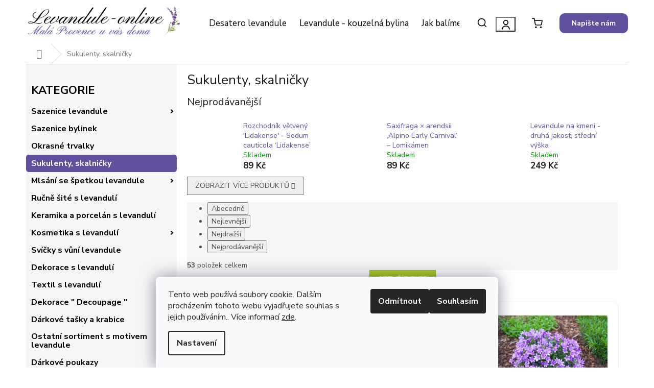

--- FILE ---
content_type: text/html; charset=utf-8
request_url: https://www.levandule-online.cz/sukulenty--skalnicky/
body_size: 36852
content:
<!doctype html><html lang="cs" dir="ltr" class="header-background-light external-fonts-loaded"><head><meta charset="utf-8" /><meta name="viewport" content="width=device-width,initial-scale=1" /><title>Sukulenty, skalničky - Levandule online</title><link rel="preconnect" href="https://cdn.myshoptet.com" /><link rel="dns-prefetch" href="https://cdn.myshoptet.com" /><link rel="preload" href="https://cdn.myshoptet.com/prj/dist/master/cms/libs/jquery/jquery-1.11.3.min.js" as="script" /><link href="https://cdn.myshoptet.com/prj/dist/master/cms/templates/frontend_templates/shared/css/font-face/ubuntu.css" rel="stylesheet"><link href="https://cdn.myshoptet.com/prj/dist/master/shop/dist/font-shoptet-11.css.62c94c7785ff2cea73b2.css" rel="stylesheet"><script>
dataLayer = [];
dataLayer.push({'shoptet' : {
    "pageId": 878,
    "pageType": "category",
    "currency": "CZK",
    "currencyInfo": {
        "decimalSeparator": ",",
        "exchangeRate": 1,
        "priceDecimalPlaces": 2,
        "symbol": "K\u010d",
        "symbolLeft": 0,
        "thousandSeparator": " "
    },
    "language": "cs",
    "projectId": 267816,
    "category": {
        "guid": "6fd9a9a5-9a6b-11e9-a065-0cc47a6c92bc",
        "path": "Sukulenty, skalni\u010dky",
        "parentCategoryGuid": null
    },
    "cartInfo": {
        "id": null,
        "freeShipping": false,
        "freeShippingFrom": null,
        "leftToFreeGift": {
            "formattedPrice": "600 K\u010d",
            "priceLeft": 600
        },
        "freeGift": false,
        "leftToFreeShipping": {
            "priceLeft": null,
            "dependOnRegion": null,
            "formattedPrice": null
        },
        "discountCoupon": [],
        "getNoBillingShippingPrice": {
            "withoutVat": 0,
            "vat": 0,
            "withVat": 0
        },
        "cartItems": [],
        "taxMode": "ORDINARY"
    },
    "cart": [],
    "customer": {
        "priceRatio": 1,
        "priceListId": 1,
        "groupId": null,
        "registered": false,
        "mainAccount": false
    }
}});
dataLayer.push({'cookie_consent' : {
    "marketing": "denied",
    "analytics": "denied"
}});
document.addEventListener('DOMContentLoaded', function() {
    shoptet.consent.onAccept(function(agreements) {
        if (agreements.length == 0) {
            return;
        }
        dataLayer.push({
            'cookie_consent' : {
                'marketing' : (agreements.includes(shoptet.config.cookiesConsentOptPersonalisation)
                    ? 'granted' : 'denied'),
                'analytics': (agreements.includes(shoptet.config.cookiesConsentOptAnalytics)
                    ? 'granted' : 'denied')
            },
            'event': 'cookie_consent'
        });
    });
});
</script>
<meta property="og:type" content="website"><meta property="og:site_name" content="levandule-online.cz"><meta property="og:url" content="https://www.levandule-online.cz/sukulenty--skalnicky/"><meta property="og:title" content="Sukulenty, skalničky - Levandule online"><meta name="author" content="Levandule online"><meta name="web_author" content="Shoptet.cz"><meta name="dcterms.rightsHolder" content="www.levandule-online.cz"><meta name="robots" content="index,follow"><meta property="og:image" content="https://cdn.myshoptet.com/usr/www.levandule-online.cz/user/logos/logodone.png?t=1768674060"><meta property="og:description" content="Sukulenty, skalničky, Levandule online"><meta name="description" content="Sukulenty, skalničky, Levandule online"><style>:root {--color-primary: #604F9C;--color-primary-h: 253;--color-primary-s: 33%;--color-primary-l: 46%;--color-primary-hover: #7e2fa1;--color-primary-hover-h: 282;--color-primary-hover-s: 55%;--color-primary-hover-l: 41%;--color-secondary: #329fe5;--color-secondary-h: 203;--color-secondary-s: 77%;--color-secondary-l: 55%;--color-secondary-hover: #0f8bd9;--color-secondary-hover-h: 203;--color-secondary-hover-s: 87%;--color-secondary-hover-l: 45%;--color-tertiary: #aacf24;--color-tertiary-h: 73;--color-tertiary-s: 70%;--color-tertiary-l: 48%;--color-tertiary-hover: #9bc20e;--color-tertiary-hover-h: 73;--color-tertiary-hover-s: 87%;--color-tertiary-hover-l: 41%;--color-header-background: #ffffff;--template-font: "Ubuntu";--template-headings-font: "Ubuntu";--header-background-url: none;--cookies-notice-background: #F8FAFB;--cookies-notice-color: #252525;--cookies-notice-button-hover: #27263f;--cookies-notice-link-hover: #3b3a5f;--templates-update-management-preview-mode-content: "Náhled aktualizací šablony je aktivní pro váš prohlížeč."}</style>
    
    <link href="https://cdn.myshoptet.com/prj/dist/master/shop/dist/main-11.less.fcb4a42d7bd8a71b7ee2.css" rel="stylesheet" />
                <link href="https://cdn.myshoptet.com/prj/dist/master/shop/dist/mobile-header-v1-11.less.1ee105d41b5f713c21aa.css" rel="stylesheet" />
    
<link rel="next" href="/sukulenty--skalnicky/strana-2/" />    <script>var shoptet = shoptet || {};</script>
    <script src="https://cdn.myshoptet.com/prj/dist/master/shop/dist/main-3g-header.js.05f199e7fd2450312de2.js"></script>
<!-- User include --><!-- project html code header -->
<!-- Začátek úpravy šablony -->
<link rel="preconnect" href="https://fonts.googleapis.com">
<link rel="preconnect" href="https://fonts.gstatic.com" crossorigin>
<link href="https://fonts.googleapis.com/css2?family=Caveat:wght@400..700&family=Nunito+Sans:ital,opsz,wght@0,6..12,200..1000;1,6..12,200..1000&family=Playwrite+TZ:wght@100..400&display=swap" rel="stylesheet">

<link rel="stylesheet" href="https://cdn.jsdelivr.net/npm/slick-carousel@1.8.1/slick/slick.css" />
<link rel="stylesheet" href="https://cdn.myshoptet.com/usr/640084.myshoptet.com/user/documents/Honza/002_levandule-online.cz/style.min.css?v=0595325436"/>
<link rel="stylesheet" href="https://cdn.myshoptet.com/usr/640084.myshoptet.com/user/documents/Code/038_levandule-online.cz/style.min.css?v=0595325456"/>

<style>
.products-block.products-alternative>div:nth-child(4n), .products-block.products-related>div:nth-child(4n) {
	border-style: none !important;
}

.in-krok-2 .form-group>label[for="email"]::after {
	content: 'Zkontrolujte si správnost e-mailu';
  font-size: 14px;
  line-height: 1.1;
  display: block;
  color: red;
  font-weight: 700;
}

.in-jak-balime-nase-rostliny #content p img {
object-fit: contain;
}

/* Informační přidaný pruh
.pridany-informacni-pruh {
  margin: 0;
  margin-top: 10px;
  margin-bottom: 10px;
  text-align: center;
  padding: 10px;
  background-color: #907fcc;
  border-radius: 8px;
  color: #fff;
  font-size: 18px;
  font-weight: 700;
}
.type-detail .pridany-informacni-pruh {
  margin-top: 0;
  margin-bottom: 15px;
}
Informační přidaný pruh */
</style>
<!-- Konec úpravy šablony -->
<!-- /User include --><link rel="shortcut icon" href="/favicon.ico" type="image/x-icon" /><link rel="canonical" href="https://www.levandule-online.cz/sukulenty--skalnicky/" />    <!-- Global site tag (gtag.js) - Google Analytics -->
    <script async src="https://www.googletagmanager.com/gtag/js?id=G-CXKJ0ENDG3"></script>
    <script>
        
        window.dataLayer = window.dataLayer || [];
        function gtag(){dataLayer.push(arguments);}
        

                    console.debug('default consent data');

            gtag('consent', 'default', {"ad_storage":"denied","analytics_storage":"denied","ad_user_data":"denied","ad_personalization":"denied","wait_for_update":500});
            dataLayer.push({
                'event': 'default_consent'
            });
        
        gtag('js', new Date());

        
                gtag('config', 'G-CXKJ0ENDG3', {"groups":"GA4","send_page_view":false,"content_group":"category","currency":"CZK","page_language":"cs"});
        
        
        
        
        
        
                    gtag('event', 'page_view', {"send_to":"GA4","page_language":"cs","content_group":"category","currency":"CZK"});
        
        
        
        
        
        
        
        
        
        
        
        
        
        document.addEventListener('DOMContentLoaded', function() {
            if (typeof shoptet.tracking !== 'undefined') {
                for (var id in shoptet.tracking.bannersList) {
                    gtag('event', 'view_promotion', {
                        "send_to": "UA",
                        "promotions": [
                            {
                                "id": shoptet.tracking.bannersList[id].id,
                                "name": shoptet.tracking.bannersList[id].name,
                                "position": shoptet.tracking.bannersList[id].position
                            }
                        ]
                    });
                }
            }

            shoptet.consent.onAccept(function(agreements) {
                if (agreements.length !== 0) {
                    console.debug('gtag consent accept');
                    var gtagConsentPayload =  {
                        'ad_storage': agreements.includes(shoptet.config.cookiesConsentOptPersonalisation)
                            ? 'granted' : 'denied',
                        'analytics_storage': agreements.includes(shoptet.config.cookiesConsentOptAnalytics)
                            ? 'granted' : 'denied',
                                                                                                'ad_user_data': agreements.includes(shoptet.config.cookiesConsentOptPersonalisation)
                            ? 'granted' : 'denied',
                        'ad_personalization': agreements.includes(shoptet.config.cookiesConsentOptPersonalisation)
                            ? 'granted' : 'denied',
                        };
                    console.debug('update consent data', gtagConsentPayload);
                    gtag('consent', 'update', gtagConsentPayload);
                    dataLayer.push(
                        { 'event': 'update_consent' }
                    );
                }
            });
        });
    </script>
</head><body class="desktop id-878 in-sukulenty--skalnicky template-11 type-category multiple-columns-body columns-3 ums_forms_redesign--off ums_a11y_category_page--on ums_discussion_rating_forms--off ums_flags_display_unification--on ums_a11y_login--on mobile-header-version-1"><noscript>
    <style>
        #header {
            padding-top: 0;
            position: relative !important;
            top: 0;
        }
        .header-navigation {
            position: relative !important;
        }
        .overall-wrapper {
            margin: 0 !important;
        }
        body:not(.ready) {
            visibility: visible !important;
        }
    </style>
    <div class="no-javascript">
        <div class="no-javascript__title">Musíte změnit nastavení vašeho prohlížeče</div>
        <div class="no-javascript__text">Podívejte se na: <a href="https://www.google.com/support/bin/answer.py?answer=23852">Jak povolit JavaScript ve vašem prohlížeči</a>.</div>
        <div class="no-javascript__text">Pokud používáte software na blokování reklam, může být nutné povolit JavaScript z této stránky.</div>
        <div class="no-javascript__text">Děkujeme.</div>
    </div>
</noscript>

        <div id="fb-root"></div>
        <script>
            window.fbAsyncInit = function() {
                FB.init({
//                    appId            : 'your-app-id',
                    autoLogAppEvents : true,
                    xfbml            : true,
                    version          : 'v19.0'
                });
            };
        </script>
        <script async defer crossorigin="anonymous" src="https://connect.facebook.net/cs_CZ/sdk.js"></script>    <div class="siteCookies siteCookies--bottom siteCookies--light js-siteCookies" role="dialog" data-testid="cookiesPopup" data-nosnippet>
        <div class="siteCookies__form">
            <div class="siteCookies__content">
                <div class="siteCookies__text">
                    Tento web používá soubory cookie. Dalším procházením tohoto webu vyjadřujete souhlas s jejich používáním.. Více informací <a href="http://www.levandule-online.cz/podminky-ochrany-osobnich-udaju/" target="\" _blank="">zde</a>.
                </div>
                <p class="siteCookies__links">
                    <button class="siteCookies__link js-cookies-settings" aria-label="Nastavení cookies" data-testid="cookiesSettings">Nastavení</button>
                </p>
            </div>
            <div class="siteCookies__buttonWrap">
                                    <button class="siteCookies__button js-cookiesConsentSubmit" value="reject" aria-label="Odmítnout cookies" data-testid="buttonCookiesReject">Odmítnout</button>
                                <button class="siteCookies__button js-cookiesConsentSubmit" value="all" aria-label="Přijmout cookies" data-testid="buttonCookiesAccept">Souhlasím</button>
            </div>
        </div>
        <script>
            document.addEventListener("DOMContentLoaded", () => {
                const siteCookies = document.querySelector('.js-siteCookies');
                document.addEventListener("scroll", shoptet.common.throttle(() => {
                    const st = document.documentElement.scrollTop;
                    if (st > 1) {
                        siteCookies.classList.add('siteCookies--scrolled');
                    } else {
                        siteCookies.classList.remove('siteCookies--scrolled');
                    }
                }, 100));
            });
        </script>
    </div>
<a href="#content" class="skip-link sr-only">Přejít na obsah</a><div class="overall-wrapper"><div class="site-msg information"><div class="container"><div class="text">Nejsme otevřeni veřejnosti. Zahrada, kde pěstujeme levandule není běžně otevřená pro volný prodej. Obsloužíme Vás rádi po předchozí dohodě.<br>Vyzvednutí e-objednávek na adrese: U Lípy 1576, Mníšek pod Brdy 25210</div><div class="close js-close-information-msg"></div></div></div><div class="user-action"><div class="container">
    <div class="user-action-in">
                    <div id="login" class="user-action-login popup-widget login-widget" role="dialog" aria-labelledby="loginHeading">
        <div class="popup-widget-inner">
                            <h2 id="loginHeading">Přihlášení k vašemu účtu</h2><div id="customerLogin"><form action="/action/Customer/Login/" method="post" id="formLoginIncluded" class="csrf-enabled formLogin" data-testid="formLogin"><input type="hidden" name="referer" value="" /><div class="form-group"><div class="input-wrapper email js-validated-element-wrapper no-label"><input type="email" name="email" class="form-control" autofocus placeholder="E-mailová adresa (např. jan@novak.cz)" data-testid="inputEmail" autocomplete="email" required /></div></div><div class="form-group"><div class="input-wrapper password js-validated-element-wrapper no-label"><input type="password" name="password" class="form-control" placeholder="Heslo" data-testid="inputPassword" autocomplete="current-password" required /><span class="no-display">Nemůžete vyplnit toto pole</span><input type="text" name="surname" value="" class="no-display" /></div></div><div class="form-group"><div class="login-wrapper"><button type="submit" class="btn btn-secondary btn-text btn-login" data-testid="buttonSubmit">Přihlásit se</button><div class="password-helper"><a href="/registrace/" data-testid="signup" rel="nofollow">Nová registrace</a><a href="/klient/zapomenute-heslo/" rel="nofollow">Zapomenuté heslo</a></div></div></div><div class="social-login-buttons"><div class="social-login-buttons-divider"><span>nebo</span></div><div class="form-group"><a href="/action/Social/login/?provider=Seznam" class="login-btn seznam" rel="nofollow"><span class="login-seznam-icon"></span><strong>Přihlásit se přes Seznam</strong></a></div></div></form>
</div>                    </div>
    </div>

                            <div id="cart-widget" class="user-action-cart popup-widget cart-widget loader-wrapper" data-testid="popupCartWidget" role="dialog" aria-hidden="true">
    <div class="popup-widget-inner cart-widget-inner place-cart-here">
        <div class="loader-overlay">
            <div class="loader"></div>
        </div>
    </div>

    <div class="cart-widget-button">
        <a href="/kosik/" class="btn btn-conversion" id="continue-order-button" rel="nofollow" data-testid="buttonNextStep">Pokračovat do košíku</a>
    </div>
</div>
            </div>
</div>
</div><div class="top-navigation-bar" data-testid="topNavigationBar">

    <div class="container">

        <div class="top-navigation-contacts">
            <strong>Zákaznická podpora:</strong><a href="tel:774660592" class="project-phone" aria-label="Zavolat na 774660592" data-testid="contactboxPhone"><span>774660592</span></a><a href="mailto:info@levandule-online.cz" class="project-email" data-testid="contactboxEmail"><span>info@levandule-online.cz</span></a>        </div>

                            <div class="top-navigation-menu">
                <div class="top-navigation-menu-trigger"></div>
                <ul class="top-navigation-bar-menu">
                                            <li class="top-navigation-menu-item-27">
                            <a href="/jak-nakupovat/">Jak nakupovat</a>
                        </li>
                                            <li class="top-navigation-menu-item-39">
                            <a href="/obchodni-podminky/">Obchodní podmínky</a>
                        </li>
                                            <li class="top-navigation-menu-item-691">
                            <a href="/podminky-ochrany-osobnich-udaju/">Podmínky ochrany osobních údajů </a>
                        </li>
                                            <li class="top-navigation-menu-item-955">
                            <a href="/povinne-informace-odkazyukzuz/">Povinné informace a odkazy ÚKZÚZ</a>
                        </li>
                                    </ul>
                <ul class="top-navigation-bar-menu-helper"></ul>
            </div>
        
        <div class="top-navigation-tools">
            <div class="responsive-tools">
                <a href="#" class="toggle-window" data-target="search" aria-label="Hledat" data-testid="linkSearchIcon"></a>
                                                            <a href="#" class="toggle-window" data-target="login"></a>
                                                    <a href="#" class="toggle-window" data-target="navigation" aria-label="Menu" data-testid="hamburgerMenu"></a>
            </div>
                        <button class="top-nav-button top-nav-button-login toggle-window" type="button" data-target="login" aria-haspopup="dialog" aria-controls="login" aria-expanded="false" data-testid="signin"><span>Přihlášení</span></button>        </div>

    </div>

</div>
<header id="header"><div class="container navigation-wrapper">
    <div class="header-top">
        <div class="site-name-wrapper">
            <div class="site-name"><a href="/" data-testid="linkWebsiteLogo"><img src="https://cdn.myshoptet.com/usr/www.levandule-online.cz/user/logos/logodone.png" alt="Levandule online" fetchpriority="low" /></a></div>        </div>
        <div class="search" itemscope itemtype="https://schema.org/WebSite">
            <meta itemprop="headline" content="Sukulenty, skalničky"/><meta itemprop="url" content="https://www.levandule-online.cz"/><meta itemprop="text" content="Sukulenty, skalničky, Levandule online"/>            <form action="/action/ProductSearch/prepareString/" method="post"
    id="formSearchForm" class="search-form compact-form js-search-main"
    itemprop="potentialAction" itemscope itemtype="https://schema.org/SearchAction" data-testid="searchForm">
    <fieldset>
        <meta itemprop="target"
            content="https://www.levandule-online.cz/vyhledavani/?string={string}"/>
        <input type="hidden" name="language" value="cs"/>
        
            
<input
    type="search"
    name="string"
        class="query-input form-control search-input js-search-input"
    placeholder="Napište, co hledáte"
    autocomplete="off"
    required
    itemprop="query-input"
    aria-label="Vyhledávání"
    data-testid="searchInput"
>
            <button type="submit" class="btn btn-default" data-testid="searchBtn">Hledat</button>
        
    </fieldset>
</form>
        </div>
        <div class="navigation-buttons">
                
    <a href="/kosik/" class="btn btn-icon toggle-window cart-count" data-target="cart" data-hover="true" data-redirect="true" data-testid="headerCart" rel="nofollow" aria-haspopup="dialog" aria-expanded="false" aria-controls="cart-widget">
        
                <span class="sr-only">Nákupní košík</span>
        
            <span class="cart-price visible-lg-inline-block" data-testid="headerCartPrice">
                                    Prázdný košík                            </span>
        
    
            </a>
        </div>
    </div>
    <nav id="navigation" aria-label="Hlavní menu" data-collapsible="true"><div class="navigation-in menu"><ul class="menu-level-1" role="menubar" data-testid="headerMenuItems"><li class="menu-item-779" role="none"><a href="/desatero-levandule/" target="blank" data-testid="headerMenuItem" role="menuitem" aria-expanded="false"><b>Desatero levandule</b></a></li>
<li class="menu-item-767" role="none"><a href="/levandule-kouzelna-bylina/" data-testid="headerMenuItem" role="menuitem" aria-expanded="false"><b>Levandule - kouzelná bylina</b></a></li>
<li class="menu-item-962" role="none"><a href="/jak-balime-nase-rostliny/" data-testid="headerMenuItem" role="menuitem" aria-expanded="false"><b>Jak balíme naše rostliny</b></a></li>
<li class="menu-item-674 ext" role="none"><a href="/sazenice-levandule/" data-testid="headerMenuItem" role="menuitem" aria-haspopup="true" aria-expanded="false"><b>Sazenice levandule</b><span class="submenu-arrow"></span></a><ul class="menu-level-2" aria-label="Sazenice levandule" tabindex="-1" role="menu"><li class="menu-item-964" role="none"><a href="/zachranme-levandule/" class="menu-image" data-testid="headerMenuItem" tabindex="-1" aria-hidden="true"><img src="data:image/svg+xml,%3Csvg%20width%3D%22140%22%20height%3D%22100%22%20xmlns%3D%22http%3A%2F%2Fwww.w3.org%2F2000%2Fsvg%22%3E%3C%2Fsvg%3E" alt="" aria-hidden="true" width="140" height="100"  data-src="https://cdn.myshoptet.com/usr/www.levandule-online.cz/user/categories/thumb/screenshot_2025-07-29_at_15-25-54_aromatick___levandule_aromatico_blue_-_lavandula_angustifolia_l__ka__sk_____zkolist___-_levandule_online.png" fetchpriority="low" /></a><div><a href="/zachranme-levandule/" data-testid="headerMenuItem" role="menuitem"><span>Zachraňme levandule</span></a>
                        </div></li></ul></li>
<li class="menu-item-839" role="none"><a href="/sazenice-bylinek/" data-testid="headerMenuItem" role="menuitem" aria-expanded="false"><b>Sazenice bylinek</b></a></li>
<li class="menu-item-899" role="none"><a href="/okrasne-trvalky/" data-testid="headerMenuItem" role="menuitem" aria-expanded="false"><b>Okrasné trvalky</b></a></li>
<li class="menu-item-878" role="none"><a href="/sukulenty--skalnicky/" class="active" data-testid="headerMenuItem" role="menuitem" aria-expanded="false"><b>Sukulenty, skalničky</b></a></li>
<li class="menu-item-719 ext" role="none"><a href="/mlsani-se-spetkou-levandule/" data-testid="headerMenuItem" role="menuitem" aria-haspopup="true" aria-expanded="false"><b>Mlsání se špetkou levandule</b><span class="submenu-arrow"></span></a><ul class="menu-level-2" aria-label="Mlsání se špetkou levandule" tabindex="-1" role="menu"><li class="menu-item-806" role="none"><a href="/vina--likery--limonady/" class="menu-image" data-testid="headerMenuItem" tabindex="-1" aria-hidden="true"><img src="data:image/svg+xml,%3Csvg%20width%3D%22140%22%20height%3D%22100%22%20xmlns%3D%22http%3A%2F%2Fwww.w3.org%2F2000%2Fsvg%22%3E%3C%2Fsvg%3E" alt="" aria-hidden="true" width="140" height="100"  data-src="https://cdn.myshoptet.com/usr/www.levandule-online.cz/user/categories/thumb/vina_a_liker.jpg" fetchpriority="low" /></a><div><a href="/vina--likery--limonady/" data-testid="headerMenuItem" role="menuitem"><span>Vína, likéry, limonády</span></a>
                        </div></li><li class="menu-item-809" role="none"><a href="/medy/" class="menu-image" data-testid="headerMenuItem" tabindex="-1" aria-hidden="true"><img src="data:image/svg+xml,%3Csvg%20width%3D%22140%22%20height%3D%22100%22%20xmlns%3D%22http%3A%2F%2Fwww.w3.org%2F2000%2Fsvg%22%3E%3C%2Fsvg%3E" alt="" aria-hidden="true" width="140" height="100"  data-src="https://cdn.myshoptet.com/usr/www.levandule-online.cz/user/categories/thumb/93bfa1c841c9e9c2a31589ea827d2771.jpg" fetchpriority="low" /></a><div><a href="/medy/" data-testid="headerMenuItem" role="menuitem"><span>Medy</span></a>
                        </div></li><li class="menu-item-812" role="none"><a href="/dzemy--omacky--pecene-caje/" class="menu-image" data-testid="headerMenuItem" tabindex="-1" aria-hidden="true"><img src="data:image/svg+xml,%3Csvg%20width%3D%22140%22%20height%3D%22100%22%20xmlns%3D%22http%3A%2F%2Fwww.w3.org%2F2000%2Fsvg%22%3E%3C%2Fsvg%3E" alt="" aria-hidden="true" width="140" height="100"  data-src="https://cdn.myshoptet.com/usr/www.levandule-online.cz/user/categories/thumb/marmosky.jpg" fetchpriority="low" /></a><div><a href="/dzemy--omacky--pecene-caje/" data-testid="headerMenuItem" role="menuitem"><span>Džemy, omáčky, pečené čaje</span></a>
                        </div></li><li class="menu-item-908" role="none"><a href="/cokolady-s-levanduli/" class="menu-image" data-testid="headerMenuItem" tabindex="-1" aria-hidden="true"><img src="data:image/svg+xml,%3Csvg%20width%3D%22140%22%20height%3D%22100%22%20xmlns%3D%22http%3A%2F%2Fwww.w3.org%2F2000%2Fsvg%22%3E%3C%2Fsvg%3E" alt="" aria-hidden="true" width="140" height="100"  data-src="https://cdn.myshoptet.com/usr/www.levandule-online.cz/user/categories/thumb/pa118395.jpg" fetchpriority="low" /></a><div><a href="/cokolady-s-levanduli/" data-testid="headerMenuItem" role="menuitem"><span>Čokolády s levandulí</span></a>
                        </div></li><li class="menu-item-821" role="none"><a href="/sirupy/" class="menu-image" data-testid="headerMenuItem" tabindex="-1" aria-hidden="true"><img src="data:image/svg+xml,%3Csvg%20width%3D%22140%22%20height%3D%22100%22%20xmlns%3D%22http%3A%2F%2Fwww.w3.org%2F2000%2Fsvg%22%3E%3C%2Fsvg%3E" alt="" aria-hidden="true" width="140" height="100"  data-src="https://cdn.myshoptet.com/usr/www.levandule-online.cz/user/categories/thumb/sirupy.jpg" fetchpriority="low" /></a><div><a href="/sirupy/" data-testid="headerMenuItem" role="menuitem"><span>Sirupy</span></a>
                        </div></li><li class="menu-item-912" role="none"><a href="/caje/" class="menu-image" data-testid="headerMenuItem" tabindex="-1" aria-hidden="true"><img src="data:image/svg+xml,%3Csvg%20width%3D%22140%22%20height%3D%22100%22%20xmlns%3D%22http%3A%2F%2Fwww.w3.org%2F2000%2Fsvg%22%3E%3C%2Fsvg%3E" alt="" aria-hidden="true" width="140" height="100"  data-src="https://cdn.myshoptet.com/usr/www.levandule-online.cz/user/categories/thumb/liran_12ks.jpg" fetchpriority="low" /></a><div><a href="/caje/" data-testid="headerMenuItem" role="menuitem"><span>Čaje</span></a>
                        </div></li></ul></li>
<li class="menu-item-707" role="none"><a href="/rucne-site-s-levanduli/" data-testid="headerMenuItem" role="menuitem" aria-expanded="false"><b>Ručně šité s levandulí</b></a></li>
<li class="menu-item-761" role="none"><a href="/keramika-s-levanduli/" data-testid="headerMenuItem" role="menuitem" aria-expanded="false"><b>Keramika a porcelán s levandulí</b></a></li>
<li class="menu-item-752 ext" role="none"><a href="/kosmetika/" data-testid="headerMenuItem" role="menuitem" aria-haspopup="true" aria-expanded="false"><b>Kosmetika s levandulí</b><span class="submenu-arrow"></span></a><ul class="menu-level-2" aria-label="Kosmetika s levandulí" tabindex="-1" role="menu"><li class="menu-item-785" role="none"><a href="/sampony/" class="menu-image" data-testid="headerMenuItem" tabindex="-1" aria-hidden="true"><img src="data:image/svg+xml,%3Csvg%20width%3D%22140%22%20height%3D%22100%22%20xmlns%3D%22http%3A%2F%2Fwww.w3.org%2F2000%2Fsvg%22%3E%3C%2Fsvg%3E" alt="" aria-hidden="true" width="140" height="100"  data-src="https://cdn.myshoptet.com/usr/www.levandule-online.cz/user/categories/thumb/sampobalzam_botanico.jpg" fetchpriority="low" /></a><div><a href="/sampony/" data-testid="headerMenuItem" role="menuitem"><span>Šampony</span></a>
                        </div></li><li class="menu-item-788" role="none"><a href="/mydla-a-sprchove-gely/" class="menu-image" data-testid="headerMenuItem" tabindex="-1" aria-hidden="true"><img src="data:image/svg+xml,%3Csvg%20width%3D%22140%22%20height%3D%22100%22%20xmlns%3D%22http%3A%2F%2Fwww.w3.org%2F2000%2Fsvg%22%3E%3C%2Fsvg%3E" alt="" aria-hidden="true" width="140" height="100"  data-src="https://cdn.myshoptet.com/usr/www.levandule-online.cz/user/categories/thumb/mydlo_glycerin_200g.jpg" fetchpriority="low" /></a><div><a href="/mydla-a-sprchove-gely/" data-testid="headerMenuItem" role="menuitem"><span>Mýdla a sprchové gely</span></a>
                        </div></li><li class="menu-item-800" role="none"><a href="/peny-do-koupele/" class="menu-image" data-testid="headerMenuItem" tabindex="-1" aria-hidden="true"><img src="data:image/svg+xml,%3Csvg%20width%3D%22140%22%20height%3D%22100%22%20xmlns%3D%22http%3A%2F%2Fwww.w3.org%2F2000%2Fsvg%22%3E%3C%2Fsvg%3E" alt="" aria-hidden="true" width="140" height="100"  data-src="https://cdn.myshoptet.com/usr/www.levandule-online.cz/user/categories/thumb/levandulova_sul_600g.jpg" fetchpriority="low" /></a><div><a href="/peny-do-koupele/" data-testid="headerMenuItem" role="menuitem"><span>Pěny a soli do koupele</span></a>
                        </div></li><li class="menu-item-794" role="none"><a href="/telove-kremy/" class="menu-image" data-testid="headerMenuItem" tabindex="-1" aria-hidden="true"><img src="data:image/svg+xml,%3Csvg%20width%3D%22140%22%20height%3D%22100%22%20xmlns%3D%22http%3A%2F%2Fwww.w3.org%2F2000%2Fsvg%22%3E%3C%2Fsvg%3E" alt="" aria-hidden="true" width="140" height="100"  data-src="https://cdn.myshoptet.com/usr/www.levandule-online.cz/user/categories/thumb/levandulovy_krem_na_nohy.jpg" fetchpriority="low" /></a><div><a href="/telove-kremy/" data-testid="headerMenuItem" role="menuitem"><span>Tělové krémy</span></a>
                        </div></li><li class="menu-item-803" role="none"><a href="/masazni-pripravky/" class="menu-image" data-testid="headerMenuItem" tabindex="-1" aria-hidden="true"><img src="data:image/svg+xml,%3Csvg%20width%3D%22140%22%20height%3D%22100%22%20xmlns%3D%22http%3A%2F%2Fwww.w3.org%2F2000%2Fsvg%22%3E%3C%2Fsvg%3E" alt="" aria-hidden="true" width="140" height="100"  data-src="https://cdn.myshoptet.com/usr/www.levandule-online.cz/user/categories/thumb/mas____n___olej.jpg" fetchpriority="low" /></a><div><a href="/masazni-pripravky/" data-testid="headerMenuItem" role="menuitem"><span>Masážní přípravky</span></a>
                        </div></li><li class="menu-item-827" role="none"><a href="/esencialni-a-aroma-oleje/" class="menu-image" data-testid="headerMenuItem" tabindex="-1" aria-hidden="true"><img src="data:image/svg+xml,%3Csvg%20width%3D%22140%22%20height%3D%22100%22%20xmlns%3D%22http%3A%2F%2Fwww.w3.org%2F2000%2Fsvg%22%3E%3C%2Fsvg%3E" alt="" aria-hidden="true" width="140" height="100"  data-src="https://cdn.myshoptet.com/usr/www.levandule-online.cz/user/categories/thumb/aroma_olej.jpg" fetchpriority="low" /></a><div><a href="/esencialni-a-aroma-oleje/" data-testid="headerMenuItem" role="menuitem"><span>Esenciální a aroma oleje</span></a>
                        </div></li><li class="menu-item-833" role="none"><a href="/darkove-sady/" class="menu-image" data-testid="headerMenuItem" tabindex="-1" aria-hidden="true"><img src="data:image/svg+xml,%3Csvg%20width%3D%22140%22%20height%3D%22100%22%20xmlns%3D%22http%3A%2F%2Fwww.w3.org%2F2000%2Fsvg%22%3E%3C%2Fsvg%3E" alt="" aria-hidden="true" width="140" height="100"  data-src="https://cdn.myshoptet.com/usr/www.levandule-online.cz/user/categories/thumb/sada_krabice.jpg" fetchpriority="low" /></a><div><a href="/darkove-sady/" data-testid="headerMenuItem" role="menuitem"><span>Dárkové sady</span></a>
                        </div></li></ul></li>
<li class="menu-item-701" role="none"><a href="/svicky-s-levanduli/" data-testid="headerMenuItem" role="menuitem" aria-expanded="false"><b>Svíčky s vůní levandule</b></a></li>
<li class="menu-item-722" role="none"><a href="/dekorace--s-levanduli/" data-testid="headerMenuItem" role="menuitem" aria-expanded="false"><b>Dekorace s levandulí</b></a></li>
<li class="menu-item-851" role="none"><a href="/textil-s-levanduli/" data-testid="headerMenuItem" role="menuitem" aria-expanded="false"><b>Textil s levandulí</b></a></li>
<li class="menu-item-936" role="none"><a href="/dekorace-decoupage/" data-testid="headerMenuItem" role="menuitem" aria-expanded="false"><b>Dekorace &quot; Decoupage &quot;</b></a></li>
<li class="menu-item-725" role="none"><a href="/darkove-tasky-a-krabice/" data-testid="headerMenuItem" role="menuitem" aria-expanded="false"><b>Dárkové tašky a krabice</b></a></li>
<li class="menu-item-764" role="none"><a href="/ostatni-s-motivem-levandule/" data-testid="headerMenuItem" role="menuitem" aria-expanded="false"><b>Ostatní sortiment s motivem levandule</b></a></li>
<li class="menu-item-942" role="none"><a href="/darkove-poukazy/" data-testid="headerMenuItem" role="menuitem" aria-expanded="false"><b>Dárkové poukazy</b></a></li>
<li class="menu-item-958" role="none"><a href="/sukulenty--aloe--kaktusy/" data-testid="headerMenuItem" role="menuitem" aria-expanded="false"><b>Sukulenty, aloe, kaktusy</b></a></li>
<li class="menu-item-39" role="none"><a href="/obchodni-podminky/" data-testid="headerMenuItem" role="menuitem" aria-expanded="false"><b>Obchodní podmínky</b></a></li>
<li class="menu-item-776" role="none"><a href="/nas-pribeh-2/" data-testid="headerMenuItem" role="menuitem" aria-expanded="false"><b>Náš příběh</b></a></li>
<li class="menu-item-29" role="none"><a href="/kontakty/" data-testid="headerMenuItem" role="menuitem" aria-expanded="false"><b>Kontakty</b></a></li>
<li class="menu-item--6" role="none"><a href="/napiste-nam/" data-testid="headerMenuItem" role="menuitem" aria-expanded="false"><b>Napište nám</b></a></li>
</ul>
    <ul class="navigationActions" role="menu">
                            <li role="none">
                                    <a href="/login/?backTo=%2Fsukulenty--skalnicky%2F" rel="nofollow" data-testid="signin" role="menuitem"><span>Přihlášení</span></a>
                            </li>
                        </ul>
</div><span class="navigation-close"></span></nav><div class="menu-helper" data-testid="hamburgerMenu"><span>Více</span></div>
</div></header><!-- / header -->


                    <div class="container breadcrumbs-wrapper">
            <div class="breadcrumbs navigation-home-icon-wrapper" itemscope itemtype="https://schema.org/BreadcrumbList">
                                                                            <span id="navigation-first" data-basetitle="Levandule online" itemprop="itemListElement" itemscope itemtype="https://schema.org/ListItem">
                <a href="/" itemprop="item" class="navigation-home-icon"><span class="sr-only" itemprop="name">Domů</span></a>
                <span class="navigation-bullet">/</span>
                <meta itemprop="position" content="1" />
            </span>
                                            <span id="navigation-1" itemprop="itemListElement" itemscope itemtype="https://schema.org/ListItem" data-testid="breadcrumbsLastLevel">
                <meta itemprop="item" content="https://www.levandule-online.cz/sukulenty--skalnicky/" />
                <meta itemprop="position" content="2" />
                <span itemprop="name" data-title="Sukulenty, skalničky">Sukulenty, skalničky</span>
            </span>
            </div>
        </div>
    
<div id="content-wrapper" class="container content-wrapper">
    
    <div class="content-wrapper-in">
                                                <aside class="sidebar sidebar-left"  data-testid="sidebarMenu">
                                                                                                <div class="sidebar-inner">
                                                                                                        <div class="box box-bg-variant box-categories">    <div class="skip-link__wrapper">
        <span id="categories-start" class="skip-link__target js-skip-link__target sr-only" tabindex="-1">&nbsp;</span>
        <a href="#categories-end" class="skip-link skip-link--start sr-only js-skip-link--start">Přeskočit kategorie</a>
    </div>

<h4>Kategorie</h4>


<div id="categories"><div class="categories cat-01 expandable external" id="cat-674"><div class="topic"><a href="/sazenice-levandule/">Sazenice levandule<span class="cat-trigger">&nbsp;</span></a></div>

    </div><div class="categories cat-02 expanded" id="cat-839"><div class="topic"><a href="/sazenice-bylinek/">Sazenice bylinek<span class="cat-trigger">&nbsp;</span></a></div></div><div class="categories cat-01 external" id="cat-899"><div class="topic"><a href="/okrasne-trvalky/">Okrasné trvalky<span class="cat-trigger">&nbsp;</span></a></div></div><div class="categories cat-02 active expanded" id="cat-878"><div class="topic active"><a href="/sukulenty--skalnicky/">Sukulenty, skalničky<span class="cat-trigger">&nbsp;</span></a></div></div><div class="categories cat-01 expandable external" id="cat-719"><div class="topic"><a href="/mlsani-se-spetkou-levandule/">Mlsání se špetkou levandule<span class="cat-trigger">&nbsp;</span></a></div>

    </div><div class="categories cat-02 expanded" id="cat-707"><div class="topic"><a href="/rucne-site-s-levanduli/">Ručně šité s levandulí<span class="cat-trigger">&nbsp;</span></a></div></div><div class="categories cat-01 expanded" id="cat-761"><div class="topic"><a href="/keramika-s-levanduli/">Keramika a porcelán s levandulí<span class="cat-trigger">&nbsp;</span></a></div></div><div class="categories cat-02 expandable external" id="cat-752"><div class="topic"><a href="/kosmetika/">Kosmetika s levandulí<span class="cat-trigger">&nbsp;</span></a></div>

    </div><div class="categories cat-01 expanded" id="cat-701"><div class="topic"><a href="/svicky-s-levanduli/">Svíčky s vůní levandule<span class="cat-trigger">&nbsp;</span></a></div></div><div class="categories cat-02 expanded" id="cat-722"><div class="topic"><a href="/dekorace--s-levanduli/">Dekorace s levandulí<span class="cat-trigger">&nbsp;</span></a></div></div><div class="categories cat-01 expanded" id="cat-851"><div class="topic"><a href="/textil-s-levanduli/">Textil s levandulí<span class="cat-trigger">&nbsp;</span></a></div></div><div class="categories cat-02 expanded" id="cat-936"><div class="topic"><a href="/dekorace-decoupage/">Dekorace &quot; Decoupage &quot;<span class="cat-trigger">&nbsp;</span></a></div></div><div class="categories cat-01 expanded" id="cat-725"><div class="topic"><a href="/darkove-tasky-a-krabice/">Dárkové tašky a krabice<span class="cat-trigger">&nbsp;</span></a></div></div><div class="categories cat-02 expanded" id="cat-764"><div class="topic"><a href="/ostatni-s-motivem-levandule/">Ostatní sortiment s motivem levandule<span class="cat-trigger">&nbsp;</span></a></div></div><div class="categories cat-01 expanded" id="cat-942"><div class="topic"><a href="/darkove-poukazy/">Dárkové poukazy<span class="cat-trigger">&nbsp;</span></a></div></div><div class="categories cat-02 expanded" id="cat-958"><div class="topic"><a href="/sukulenty--aloe--kaktusy/">Sukulenty, aloe, kaktusy<span class="cat-trigger">&nbsp;</span></a></div></div></div>

    <div class="skip-link__wrapper">
        <a href="#categories-start" class="skip-link skip-link--end sr-only js-skip-link--end" tabindex="-1" hidden>Přeskočit kategorie</a>
        <span id="categories-end" class="skip-link__target js-skip-link__target sr-only" tabindex="-1">&nbsp;</span>
    </div>
</div>
                                                                        <div class="banner"><div class="banner-wrapper banner28"><a href="https://www.levandule-online.cz/sazenice-levandule/" data-ec-promo-id="138" class="extended-empty" ><img data-src="https://cdn.myshoptet.com/usr/www.levandule-online.cz/user/banners/bannery_levandule_6.jpg?63049065" src="data:image/svg+xml,%3Csvg%20width%3D%221618%22%20height%3D%222409%22%20xmlns%3D%22http%3A%2F%2Fwww.w3.org%2F2000%2Fsvg%22%3E%3C%2Fsvg%3E" fetchpriority="low" alt="Levandule" width="1618" height="2409" /><span class="extended-banner-texts"></span></a></div></div>
                                            <div class="banner"><div class="banner-wrapper banner32"><a href="https://www.levandule-online.cz/okrasne-trvalky/" data-ec-promo-id="150" class="extended-empty" ><img data-src="https://cdn.myshoptet.com/usr/www.levandule-online.cz/user/banners/bannery_levandule_4.jpg?6304949b" src="data:image/svg+xml,%3Csvg%20width%3D%221618%22%20height%3D%222409%22%20xmlns%3D%22http%3A%2F%2Fwww.w3.org%2F2000%2Fsvg%22%3E%3C%2Fsvg%3E" fetchpriority="low" alt="Atraktivní trvalky" width="1618" height="2409" /><span class="extended-banner-texts"></span></a></div></div>
                                            <div class="banner"><div class="banner-wrapper banner31"><a href="https://www.levandule-online.cz/sazenice-bylinek/" data-ec-promo-id="147" target="_blank" class="extended-empty" ><img data-src="https://cdn.myshoptet.com/usr/www.levandule-online.cz/user/banners/bannery_levandule_3.jpg?630496e2" src="data:image/svg+xml,%3Csvg%20width%3D%221618%22%20height%3D%222409%22%20xmlns%3D%22http%3A%2F%2Fwww.w3.org%2F2000%2Fsvg%22%3E%3C%2Fsvg%3E" fetchpriority="low" alt="Bylinky pro suchá místa v zahradě" width="1618" height="2409" /><span class="extended-banner-texts"></span></a></div></div>
                                            <div class="banner"><div class="banner-wrapper banner26"><a href="https://www.levandule-online.cz/sukulenty--skalnicky/" data-ec-promo-id="132" class="extended-empty" ><img data-src="https://cdn.myshoptet.com/usr/www.levandule-online.cz/user/banners/bannery_levandule_5-1.jpg?63048d9c" src="data:image/svg+xml,%3Csvg%20width%3D%221618%22%20height%3D%222409%22%20xmlns%3D%22http%3A%2F%2Fwww.w3.org%2F2000%2Fsvg%22%3E%3C%2Fsvg%3E" fetchpriority="low" alt="Skalničky" width="1618" height="2409" /><span class="extended-banner-texts"></span></a></div></div>
                                            <div class="banner"><div class="banner-wrapper banner30"><a href="https://www.levandule-online.cz/okrasne-trvalky/" data-ec-promo-id="144" class="extended-empty" ><img data-src="https://cdn.myshoptet.com/usr/www.levandule-online.cz/user/banners/bannery_levandule_2.jpg?630493e2" src="data:image/svg+xml,%3Csvg%20width%3D%221618%22%20height%3D%222409%22%20xmlns%3D%22http%3A%2F%2Fwww.w3.org%2F2000%2Fsvg%22%3E%3C%2Fsvg%3E" fetchpriority="low" alt="Pestré dlužichy" width="1618" height="2409" /><span class="extended-banner-texts"></span></a></div></div>
                                            <div class="banner"><div class="banner-wrapper banner20"><a href="http://www.levandule-online.cz/neco-na-zub-s-levanduli/" data-ec-promo-id="92" class="extended-empty" ><img data-src="https://cdn.myshoptet.com/usr/www.levandule-online.cz/user/banners/bannery_levan.jpg?5c59f017" src="data:image/svg+xml,%3Csvg%20width%3D%221618%22%20height%3D%222409%22%20xmlns%3D%22http%3A%2F%2Fwww.w3.org%2F2000%2Fsvg%22%3E%3C%2Fsvg%3E" fetchpriority="low" alt="Levandulové víno" width="1618" height="2409" /><span class="extended-banner-texts"></span></a></div></div>
                                                                                <div class="box box-bg-default box-sm box-topProducts">        <div class="top-products-wrapper js-top10" >
        <h4><span>Top 10 produktů</span></h4>
        <ol class="top-products">
                            <li class="display-image">
                                            <a href="/kosmetika/darkove-baleni-levandule-v-kbeliku/" class="top-products-image">
                            <img src="data:image/svg+xml,%3Csvg%20width%3D%22100%22%20height%3D%22100%22%20xmlns%3D%22http%3A%2F%2Fwww.w3.org%2F2000%2Fsvg%22%3E%3C%2Fsvg%3E" alt="Dárkové balení Levandule v kbelíku" width="100" height="100"  data-src="https://cdn.myshoptet.com/usr/www.levandule-online.cz/user/shop/related/2849_darkove-baleni-levandule-v-kbeliku.jpg?5d2650ba" fetchpriority="low" />
                        </a>
                                        <a href="/kosmetika/darkove-baleni-levandule-v-kbeliku/" class="top-products-content">
                        <span class="top-products-name">  Dárkové balení Levandule v kbelíku</span>
                        
                                                        <strong>
                                479 Kč
                                    

                            </strong>
                                                    
                    </a>
                </li>
                            <li class="display-image">
                                            <a href="/sirupy/levandulovy-bylinny-sirup--sirup-z-levandule/" class="top-products-image">
                            <img src="data:image/svg+xml,%3Csvg%20width%3D%22100%22%20height%3D%22100%22%20xmlns%3D%22http%3A%2F%2Fwww.w3.org%2F2000%2Fsvg%22%3E%3C%2Fsvg%3E" alt="P8249793" width="100" height="100"  data-src="https://cdn.myshoptet.com/usr/www.levandule-online.cz/user/shop/related/1250-2_p8249793.jpg?630687b4" fetchpriority="low" />
                        </a>
                                        <a href="/sirupy/levandulovy-bylinny-sirup--sirup-z-levandule/" class="top-products-content">
                        <span class="top-products-name">  Levandulový bylinný sirup, sirup z levandule</span>
                        
                                                        <strong>
                                89 Kč
                                    

                            </strong>
                                                    
                    </a>
                </li>
                            <li class="display-image">
                                            <a href="/okrasne-trvalky/calluna-vulgaris-garden-girls-vres-obecny-sunset/" class="top-products-image">
                            <img src="data:image/svg+xml,%3Csvg%20width%3D%22100%22%20height%3D%22100%22%20xmlns%3D%22http%3A%2F%2Fwww.w3.org%2F2000%2Fsvg%22%3E%3C%2Fsvg%3E" alt="P8218091" width="100" height="100"  data-src="https://cdn.myshoptet.com/usr/www.levandule-online.cz/user/shop/related/8073-1_p8218091.jpg?61208e5c" fetchpriority="low" />
                        </a>
                                        <a href="/okrasne-trvalky/calluna-vulgaris-garden-girls-vres-obecny-sunset/" class="top-products-content">
                        <span class="top-products-name">  Calluna vulgaris Garden Girls - Vřes obecný SUNSET</span>
                        
                                                        <strong>
                                89 Kč
                                    

                            </strong>
                                                    
                    </a>
                </li>
                            <li class="display-image">
                                            <a href="/okrasne-trvalky/hebe-green-globe/" class="top-products-image">
                            <img src="data:image/svg+xml,%3Csvg%20width%3D%22100%22%20height%3D%22100%22%20xmlns%3D%22http%3A%2F%2Fwww.w3.org%2F2000%2Fsvg%22%3E%3C%2Fsvg%3E" alt="Hebe Green globe" width="100" height="100"  data-src="https://cdn.myshoptet.com/usr/www.levandule-online.cz/user/shop/related/3272-3_hebe-green-globe.jpg?64d29b20" fetchpriority="low" />
                        </a>
                                        <a href="/okrasne-trvalky/hebe-green-globe/" class="top-products-content">
                        <span class="top-products-name">  Hebe Green Globe</span>
                        
                                                        <strong>
                                75 Kč
                                    

                            </strong>
                                                    
                    </a>
                </li>
                            <li class="display-image">
                                            <a href="/rucne-site-s-levanduli/pytlicek--sacek-plneny-kvetem-levandule--levandulovy-pytlicek/" class="top-products-image">
                            <img src="data:image/svg+xml,%3Csvg%20width%3D%22100%22%20height%3D%22100%22%20xmlns%3D%22http%3A%2F%2Fwww.w3.org%2F2000%2Fsvg%22%3E%3C%2Fsvg%3E" alt="P2109745" width="100" height="100"  data-src="https://cdn.myshoptet.com/usr/www.levandule-online.cz/user/shop/related/4850-2_p2109745.jpg?5e416575" fetchpriority="low" />
                        </a>
                                        <a href="/rucne-site-s-levanduli/pytlicek--sacek-plneny-kvetem-levandule--levandulovy-pytlicek/" class="top-products-content">
                        <span class="top-products-name">  Pytlíček, sáček plněný květem levandule, levandulový pytlíček</span>
                        
                                                        <strong>
                                79 Kč
                                    

                            </strong>
                                                    
                    </a>
                </li>
                            <li class="display-image">
                                            <a href="/mydla-a-sprchove-gely/darkova-kazeta-levandule-mydlo-a-krem-na-ruce/" class="top-products-image">
                            <img src="data:image/svg+xml,%3Csvg%20width%3D%22100%22%20height%3D%22100%22%20xmlns%3D%22http%3A%2F%2Fwww.w3.org%2F2000%2Fsvg%22%3E%3C%2Fsvg%3E" alt="Dárková kazeta Levandule - mýdlo a krém na ruce" width="100" height="100"  data-src="https://cdn.myshoptet.com/usr/www.levandule-online.cz/user/shop/related/10274-3_darkova-kazeta-levandule-mydlo-a-krem-na-ruce.jpg?67502334" fetchpriority="low" />
                        </a>
                                        <a href="/mydla-a-sprchove-gely/darkova-kazeta-levandule-mydlo-a-krem-na-ruce/" class="top-products-content">
                        <span class="top-products-name">  Dárková kazeta Levandule - mýdlo a krém na ruce</span>
                        
                                                        <strong>
                                279 Kč
                                    

                            </strong>
                                                    
                    </a>
                </li>
                            <li class="display-image">
                                            <a href="/kosmetika/levandule-lekarska-kvet-bio/" class="top-products-image">
                            <img src="data:image/svg+xml,%3Csvg%20width%3D%22100%22%20height%3D%22100%22%20xmlns%3D%22http%3A%2F%2Fwww.w3.org%2F2000%2Fsvg%22%3E%3C%2Fsvg%3E" alt="Screenshot 2020 01 16 US $1 86 31% OFF Real Dried Organic Lavender Buds Flowers Bulk Natural Potpourri Herbal DIY in Artifi[...]" width="100" height="100"  data-src="https://cdn.myshoptet.com/usr/www.levandule-online.cz/user/shop/related/4706_screenshot-2020-01-16-us--1-86-31--off-real-dried-organic-lavender-buds-flowers-bulk-natural-potpourri-herbal-diy-in-artifi.png?5e20be22" fetchpriority="low" />
                        </a>
                                        <a href="/kosmetika/levandule-lekarska-kvet-bio/" class="top-products-content">
                        <span class="top-products-name">  Levandule lékařská květ BIO</span>
                        
                                                        <strong>
                                139 Kč
                                    

                            </strong>
                                                    
                    </a>
                </li>
                            <li class="display-image">
                                            <a href="/kosmetika/levandulove-mydlo-z-toskanska-darkova-kazeta/" class="top-products-image">
                            <img src="data:image/svg+xml,%3Csvg%20width%3D%22100%22%20height%3D%22100%22%20xmlns%3D%22http%3A%2F%2Fwww.w3.org%2F2000%2Fsvg%22%3E%3C%2Fsvg%3E" alt="P6222734" width="100" height="100"  data-src="https://cdn.myshoptet.com/usr/www.levandule-online.cz/user/shop/related/7893_p6222734.jpg?60d2f8d7" fetchpriority="low" />
                        </a>
                                        <a href="/kosmetika/levandulove-mydlo-z-toskanska-darkova-kazeta/" class="top-products-content">
                        <span class="top-products-name">  Levandulové mýdlo z Toskánska - dárková kazeta</span>
                        
                                                        <strong>
                                379 Kč
                                    

                            </strong>
                                                    
                    </a>
                </li>
                            <li class="display-image">
                                            <a href="/sirupy/mojito-sirup-s-levanduli/" class="top-products-image">
                            <img src="data:image/svg+xml,%3Csvg%20width%3D%22100%22%20height%3D%22100%22%20xmlns%3D%22http%3A%2F%2Fwww.w3.org%2F2000%2Fsvg%22%3E%3C%2Fsvg%3E" alt="sirupy" width="100" height="100"  data-src="https://cdn.myshoptet.com/usr/www.levandule-online.cz/user/shop/related/866-1_sirupy.jpg?5c67f60f" fetchpriority="low" />
                        </a>
                                        <a href="/sirupy/mojito-sirup-s-levanduli/" class="top-products-content">
                        <span class="top-products-name">  Mojito sirup s levandulí</span>
                        
                                                        <strong>
                                249 Kč
                                    

                            </strong>
                                                    
                    </a>
                </li>
                            <li class="display-image">
                                            <a href="/dekorace-decoupage/drevena-krabicka-s-motivem-levandule-v-proutenem-kosi/" class="top-products-image">
                            <img src="data:image/svg+xml,%3Csvg%20width%3D%22100%22%20height%3D%22100%22%20xmlns%3D%22http%3A%2F%2Fwww.w3.org%2F2000%2Fsvg%22%3E%3C%2Fsvg%3E" alt="P9098286" width="100" height="100"  data-src="https://cdn.myshoptet.com/usr/www.levandule-online.cz/user/shop/related/8265-2_p9098286.jpg?613dded0" fetchpriority="low" />
                        </a>
                                        <a href="/dekorace-decoupage/drevena-krabicka-s-motivem-levandule-v-proutenem-kosi/" class="top-products-content">
                        <span class="top-products-name">  Dřevěná krabička s motivem levandule v proutěném koši</span>
                        
                                                        <strong>
                                369 Kč
                                    

                            </strong>
                                                    
                    </a>
                </li>
                    </ol>
    </div>
</div>
                                                                    </div>
                                                            </aside>
                            <main id="content" class="content narrow">
                            <div class="category-top">
            <h1 class="category-title" data-testid="titleCategory">Sukulenty, skalničky</h1>
                            
                                
            <div class="products-top-wrapper" aria-labelledby="productsTopHeading">
    <h2 id="productsTopHeading" class="products-top-header">Nejprodávanější</h2>
    <div id="productsTop" class="products products-inline products-top">
        
                    
                                <div class="product active" aria-hidden="false">
    <div class="p" data-micro="product" data-micro-product-id="10561" data-testid="productItem">
            <a href="/sukulenty--skalnicky/rozchodnik-vetveny--lidakense-sedum-cauticola--lidakense-/" class="image" aria-hidden="true" tabindex="-1">
        <img src="data:image/svg+xml,%3Csvg%20width%3D%22100%22%20height%3D%22100%22%20xmlns%3D%22http%3A%2F%2Fwww.w3.org%2F2000%2Fsvg%22%3E%3C%2Fsvg%3E" alt="lidakense 3" data-micro-image="https://cdn.myshoptet.com/usr/www.levandule-online.cz/user/shop/big/10561-2_lidakense-3.jpg?695e9128" width="100" height="100"  data-src="https://cdn.myshoptet.com/usr/www.levandule-online.cz/user/shop/related/10561-2_lidakense-3.jpg?695e9128" fetchpriority="low" />
                    <meta id="ogImageProducts" property="og:image" content="https://cdn.myshoptet.com/usr/www.levandule-online.cz/user/shop/big/10561-2_lidakense-3.jpg?695e9128" />
                <meta itemprop="image" content="https://cdn.myshoptet.com/usr/www.levandule-online.cz/user/shop/big/10561-2_lidakense-3.jpg?695e9128">
        <div class="extra-flags">
            

    

    <div class="flags flags-extra">
      
                
                                                                              
            <span class="flag flag-discount">
                                                                                                            <span class="price-standard"><span>115 Kč</span></span>
                                                                                                                                                <span class="price-save">&ndash;22 %</span>
                                    </span>
              </div>
        </div>
    </a>
        <div class="p-in">
            <div class="p-in-in">
                <a
    href="/sukulenty--skalnicky/rozchodnik-vetveny--lidakense-sedum-cauticola--lidakense-/"
    class="name"
    data-micro="url">
    <span data-micro="name" data-testid="productCardName">
          Rozchodník větvený &#039;Lidakense&#039; - Sedum cauticola ‘Lidakense’    </span>
</a>
                <div class="ratings-wrapper">
                                                                        <div class="availability">
            <span style="color:#009901">
                Skladem            </span>
                                                            </div>
                                    <span class="no-display" data-micro="sku">SEDUM CAUTICOLA LIDAKENSE/K9</span>
                    </div>
                                            </div>
            

<div class="p-bottom no-buttons">
    <div class="offers" data-micro="offer"
    data-micro-price="89.00"
    data-micro-price-currency="CZK"
            data-micro-availability="https://schema.org/InStock"
    >
        <div class="prices">
                    
                            <span class="price-standard-wrapper"><span class="price-standard-label">Původně: </span><span class="price-standard"><span>115 Kč</span></span></span>
                    
                
                            <span class="price-save">&nbsp;(&ndash;22 %)</span>
                    
    
    
            <div class="price price-final" data-testid="productCardPrice">
        <strong>
                                        89 Kč
                    </strong>
            

        
    </div>
            
</div>
            </div>
</div>
        </div>
    </div>
</div>
                <div class="product active" aria-hidden="false">
    <div class="p" data-micro="product" data-micro-product-id="10558" data-testid="productItem">
            <a href="/sukulenty--skalnicky/saxifraga--arendsii--alpino-early-carnival----lomikamen/" class="image" aria-hidden="true" tabindex="-1">
        <img src="data:image/svg+xml,%3Csvg%20width%3D%22100%22%20height%3D%22100%22%20xmlns%3D%22http%3A%2F%2Fwww.w3.org%2F2000%2Fsvg%22%3E%3C%2Fsvg%3E" alt="alpino early 3" data-micro-image="https://cdn.myshoptet.com/usr/www.levandule-online.cz/user/shop/big/10558-1_alpino-early-3.jpg?695e8b2b" width="100" height="100"  data-src="https://cdn.myshoptet.com/usr/www.levandule-online.cz/user/shop/related/10558-1_alpino-early-3.jpg?695e8b2b" fetchpriority="low" />
                <meta itemprop="image" content="https://cdn.myshoptet.com/usr/www.levandule-online.cz/user/shop/big/10558-1_alpino-early-3.jpg?695e8b2b">
        <div class="extra-flags">
            

    

        </div>
    </a>
        <div class="p-in">
            <div class="p-in-in">
                <a
    href="/sukulenty--skalnicky/saxifraga--arendsii--alpino-early-carnival----lomikamen/"
    class="name"
    data-micro="url">
    <span data-micro="name" data-testid="productCardName">
          Saxifraga × arendsii ‚Alpino Early Carnival‘ – Lomikámen    </span>
</a>
                <div class="ratings-wrapper">
                                                                        <div class="availability">
            <span style="color:#009901">
                Skladem            </span>
                                                            </div>
                                    <span class="no-display" data-micro="sku">MN/PER/SAXIFRAGA ALPINO EARLY CARNIVAL/K9</span>
                    </div>
                                            </div>
            

<div class="p-bottom no-buttons">
    <div class="offers" data-micro="offer"
    data-micro-price="89.00"
    data-micro-price-currency="CZK"
            data-micro-availability="https://schema.org/InStock"
    >
        <div class="prices">
            <span class="price-standard-wrapper price-standard-wrapper-placeholder">&nbsp;</span>
    
    
            <div class="price price-final" data-testid="productCardPrice">
        <strong>
                                        89 Kč
                    </strong>
            

        
    </div>
            
</div>
            </div>
</div>
        </div>
    </div>
</div>
                <div class="product active" aria-hidden="false">
    <div class="p" data-micro="product" data-micro-product-id="10504" data-testid="productItem">
            <a href="/sukulenty--skalnicky/levandule-na-kmeni-druha-jakost--stredni-vyska/" class="image" aria-hidden="true" tabindex="-1">
        <img src="data:image/svg+xml,%3Csvg%20width%3D%22100%22%20height%3D%22100%22%20xmlns%3D%22http%3A%2F%2Fwww.w3.org%2F2000%2Fsvg%22%3E%3C%2Fsvg%3E" alt="melissa lilac" data-micro-image="https://cdn.myshoptet.com/usr/www.levandule-online.cz/user/shop/big/10504-2_melissa-lilac.jpg?68dedaf4" width="100" height="100"  data-src="https://cdn.myshoptet.com/usr/www.levandule-online.cz/user/shop/related/10504-2_melissa-lilac.jpg?68dedaf4" fetchpriority="low" />
                <meta itemprop="image" content="https://cdn.myshoptet.com/usr/www.levandule-online.cz/user/shop/big/10504-2_melissa-lilac.jpg?68dedaf4">
        <div class="extra-flags">
            

    

        </div>
    </a>
        <div class="p-in">
            <div class="p-in-in">
                <a
    href="/sukulenty--skalnicky/levandule-na-kmeni-druha-jakost--stredni-vyska/"
    class="name"
    data-micro="url">
    <span data-micro="name" data-testid="productCardName">
          Levandule na kmeni - druhá jakost, střední výška    </span>
</a>
                <div class="ratings-wrapper">
                                                                        <div class="availability">
            <span style="color:#009901">
                Skladem            </span>
                                                            </div>
                                    <span class="no-display" data-micro="sku">LEVANDULE NA KMENI - DRUHA JAKOST- STREDNI VYSKA</span>
                    </div>
                                            </div>
            

<div class="p-bottom no-buttons">
    <div class="offers" data-micro="offer"
    data-micro-price="249.00"
    data-micro-price-currency="CZK"
            data-micro-availability="https://schema.org/InStock"
    >
        <div class="prices">
            <span class="price-standard-wrapper price-standard-wrapper-placeholder">&nbsp;</span>
    
    
            <div class="price price-final" data-testid="productCardPrice">
        <strong>
                                        249 Kč
                    </strong>
            

        
    </div>
            
</div>
            </div>
</div>
        </div>
    </div>
</div>
                <div class="product inactive" aria-hidden="true">
    <div class="p" data-micro="product" data-micro-product-id="10501" data-testid="productItem">
            <a href="/sukulenty--skalnicky/levandule-francouzska-mix-10-kusu-sazenic/" class="image" aria-hidden="true" tabindex="-1">
        <img src="data:image/svg+xml,%3Csvg%20width%3D%22100%22%20height%3D%22100%22%20xmlns%3D%22http%3A%2F%2Fwww.w3.org%2F2000%2Fsvg%22%3E%3C%2Fsvg%3E" alt="Provence2" data-micro-image="https://cdn.myshoptet.com/usr/www.levandule-online.cz/user/shop/big/10501-3_provence2.jpg?68ded4d0" width="100" height="100"  data-src="https://cdn.myshoptet.com/usr/www.levandule-online.cz/user/shop/related/10501-3_provence2.jpg?68ded4d0" fetchpriority="low" />
                <meta itemprop="image" content="https://cdn.myshoptet.com/usr/www.levandule-online.cz/user/shop/big/10501-3_provence2.jpg?68ded4d0">
        <div class="extra-flags">
            

    

        </div>
    </a>
        <div class="p-in">
            <div class="p-in-in">
                <a
    href="/sukulenty--skalnicky/levandule-francouzska-mix-10-kusu-sazenic/"
    class="name"
    data-micro="url" tabindex="-1">
    <span data-micro="name" data-testid="productCardName">
          Levandule francouzská mix 10 kusů sazenic    </span>
</a>
                <div class="ratings-wrapper">
                                                                        <div class="availability">
            <span style="color:#009901">
                Skladem            </span>
                                                            </div>
                                    <span class="no-display" data-micro="sku">LEVANDULE FRANCOUZSKA MIX 10 KUSU SAZENIC</span>
                    </div>
                                            </div>
            

<div class="p-bottom no-buttons">
    <div class="offers" data-micro="offer"
    data-micro-price="239.00"
    data-micro-price-currency="CZK"
            data-micro-availability="https://schema.org/InStock"
    >
        <div class="prices">
            <span class="price-standard-wrapper price-standard-wrapper-placeholder">&nbsp;</span>
    
    
            <div class="price price-final" data-testid="productCardPrice">
        <strong>
                                        239 Kč
                    </strong>
            

        
    </div>
            
</div>
            </div>
</div>
        </div>
    </div>
</div>
                <div class="product inactive" aria-hidden="true">
    <div class="p" data-micro="product" data-micro-product-id="10498" data-testid="productItem">
            <a href="/sukulenty--skalnicky/levandule-lekarska-mix-10-kusu-sazenic/" class="image" aria-hidden="true" tabindex="-1">
        <img src="data:image/svg+xml,%3Csvg%20width%3D%22100%22%20height%3D%22100%22%20xmlns%3D%22http%3A%2F%2Fwww.w3.org%2F2000%2Fsvg%22%3E%3C%2Fsvg%3E" alt="Screenshot 2025 07 29 at 15 25 54 Aromatická levandule Aromatico Blue Lavandula angustifolia lékařská úzkolistá Levandule online" data-micro-image="https://cdn.myshoptet.com/usr/www.levandule-online.cz/user/shop/big/10498_screenshot-2025-07-29-at-15-25-54-aromaticka-levandule-aromatico-blue-lavandula-angustifolia-lekarska-uzkolista-levandule-online.png?68ded363" width="100" height="100"  data-src="https://cdn.myshoptet.com/usr/www.levandule-online.cz/user/shop/related/10498_screenshot-2025-07-29-at-15-25-54-aromaticka-levandule-aromatico-blue-lavandula-angustifolia-lekarska-uzkolista-levandule-online.png?68ded363" fetchpriority="low" />
                <meta itemprop="image" content="https://cdn.myshoptet.com/usr/www.levandule-online.cz/user/shop/big/10498_screenshot-2025-07-29-at-15-25-54-aromaticka-levandule-aromatico-blue-lavandula-angustifolia-lekarska-uzkolista-levandule-online.png?68ded363">
        <div class="extra-flags">
            

    

        </div>
    </a>
        <div class="p-in">
            <div class="p-in-in">
                <a
    href="/sukulenty--skalnicky/levandule-lekarska-mix-10-kusu-sazenic/"
    class="name"
    data-micro="url" tabindex="-1">
    <span data-micro="name" data-testid="productCardName">
          Levandule lékařská mix 10 kusů sazenic    </span>
</a>
                <div class="ratings-wrapper">
                                                                        <div class="availability">
            <span style="color:#009901">
                Skladem            </span>
                                                            </div>
                                    <span class="no-display" data-micro="sku">LEVANDULE LEKARSKA MIX 10 KUSU SAZENIC</span>
                    </div>
                                            </div>
            

<div class="p-bottom no-buttons">
    <div class="offers" data-micro="offer"
    data-micro-price="239.00"
    data-micro-price-currency="CZK"
            data-micro-availability="https://schema.org/InStock"
    >
        <div class="prices">
            <span class="price-standard-wrapper price-standard-wrapper-placeholder">&nbsp;</span>
    
    
            <div class="price price-final" data-testid="productCardPrice">
        <strong>
                                        239 Kč
                    </strong>
            

        
    </div>
            
</div>
            </div>
</div>
        </div>
    </div>
</div>
                <div class="product inactive" aria-hidden="true">
    <div class="p" data-micro="product" data-micro-product-id="10493" data-testid="productItem">
            <a href="/sukulenty--skalnicky/tlustice-vejcita-crassula-ovata--vyska-cca-1-m--pr--kvetinace--32-cm/" class="image" aria-hidden="true" tabindex="-1">
        <img src="data:image/svg+xml,%3Csvg%20width%3D%22100%22%20height%3D%22100%22%20xmlns%3D%22http%3A%2F%2Fwww.w3.org%2F2000%2Fsvg%22%3E%3C%2Fsvg%3E" alt="crassula ovata 1" data-micro-image="https://cdn.myshoptet.com/usr/www.levandule-online.cz/user/shop/big/10493_crassula-ovata-1.jpg?68b1a814" width="100" height="100"  data-src="https://cdn.myshoptet.com/usr/www.levandule-online.cz/user/shop/related/10493_crassula-ovata-1.jpg?68b1a814" fetchpriority="low" />
                <meta itemprop="image" content="https://cdn.myshoptet.com/usr/www.levandule-online.cz/user/shop/big/10493_crassula-ovata-1.jpg?68b1a814">
        <div class="extra-flags">
            

    

        </div>
    </a>
        <div class="p-in">
            <div class="p-in-in">
                <a
    href="/sukulenty--skalnicky/tlustice-vejcita-crassula-ovata--vyska-cca-1-m--pr--kvetinace--32-cm/"
    class="name"
    data-micro="url" tabindex="-1">
    <span data-micro="name" data-testid="productCardName">
          Tlustice vejčitá - Crassula ovata, výška cca 1 m, pr. květináče  32 cm    </span>
</a>
                <div class="ratings-wrapper">
                                                                        <div class="availability">
            <span style="color:#009901">
                Skladem            </span>
                                                            </div>
                                    <span class="no-display" data-micro="sku">TLUSTICE VEJCITA - CRASSULA OVATA/1M</span>
                    </div>
                                            </div>
            

<div class="p-bottom no-buttons">
    <div class="offers" data-micro="offer"
    data-micro-price="4500.00"
    data-micro-price-currency="CZK"
            data-micro-availability="https://schema.org/InStock"
    >
        <div class="prices">
            <span class="price-standard-wrapper price-standard-wrapper-placeholder">&nbsp;</span>
    
    
            <div class="price price-final" data-testid="productCardPrice">
        <strong>
                                        4 500 Kč
                    </strong>
            

        
    </div>
            
</div>
            </div>
</div>
        </div>
    </div>
</div>
                <div class="product inactive" aria-hidden="true">
    <div class="p" data-micro="product" data-micro-product-id="10463" data-testid="productItem">
            <a href="/sukulenty--skalnicky/rozchodnik-hornoklasec-orostachys-furusei--miska-13-cm/" class="image" aria-hidden="true" tabindex="-1">
        <img src="data:image/svg+xml,%3Csvg%20width%3D%22100%22%20height%3D%22100%22%20xmlns%3D%22http%3A%2F%2Fwww.w3.org%2F2000%2Fsvg%22%3E%3C%2Fsvg%3E" alt="orostachys" data-micro-image="https://cdn.myshoptet.com/usr/www.levandule-online.cz/user/shop/big/10463-1_orostachys.jpg?688a7394" width="100" height="100"  data-src="https://cdn.myshoptet.com/usr/www.levandule-online.cz/user/shop/related/10463-1_orostachys.jpg?688a7394" fetchpriority="low" />
                <meta itemprop="image" content="https://cdn.myshoptet.com/usr/www.levandule-online.cz/user/shop/big/10463-1_orostachys.jpg?688a7394">
        <div class="extra-flags">
            

    

        </div>
    </a>
        <div class="p-in">
            <div class="p-in-in">
                <a
    href="/sukulenty--skalnicky/rozchodnik-hornoklasec-orostachys-furusei--miska-13-cm/"
    class="name"
    data-micro="url" tabindex="-1">
    <span data-micro="name" data-testid="productCardName">
          Rozchodník Hornoklasec - Orostachys Furusei, miska 13 cm    </span>
</a>
                <div class="ratings-wrapper">
                                                                        <div class="availability">
            <span>
                vyprodáno            </span>
                                                            </div>
                                    <span class="no-display" data-micro="sku">MN/FLOR/ROZCHODNIK HORNOKLASEC - OROSTACHYS FURUSEI- MISKA 13 CM</span>
                    </div>
                                            </div>
            

<div class="p-bottom no-buttons">
    <div class="offers" data-micro="offer"
    data-micro-price="249.00"
    data-micro-price-currency="CZK"
>
        <div class="prices">
            <span class="price-standard-wrapper price-standard-wrapper-placeholder">&nbsp;</span>
    
    
            <div class="price price-final" data-testid="productCardPrice">
        <strong>
                                        249 Kč
                    </strong>
            

        
    </div>
            
</div>
            </div>
</div>
        </div>
    </div>
</div>
                <div class="product inactive" aria-hidden="true">
    <div class="p" data-micro="product" data-micro-product-id="10448" data-testid="productItem">
            <a href="/sukulenty--skalnicky/mrazuvzdorne-rozchodniky-mix-tri-kusu--kvetinac-12cm/" class="image" aria-hidden="true" tabindex="-1">
        <img src="data:image/svg+xml,%3Csvg%20width%3D%22100%22%20height%3D%22100%22%20xmlns%3D%22http%3A%2F%2Fwww.w3.org%2F2000%2Fsvg%22%3E%3C%2Fsvg%3E" alt="sedum mix" data-micro-image="https://cdn.myshoptet.com/usr/www.levandule-online.cz/user/shop/big/10448-1_sedum-mix.jpg?6874a360" width="100" height="100"  data-src="https://cdn.myshoptet.com/usr/www.levandule-online.cz/user/shop/related/10448-1_sedum-mix.jpg?6874a360" fetchpriority="low" />
                <meta itemprop="image" content="https://cdn.myshoptet.com/usr/www.levandule-online.cz/user/shop/big/10448-1_sedum-mix.jpg?6874a360">
        <div class="extra-flags">
            

    

        </div>
    </a>
        <div class="p-in">
            <div class="p-in-in">
                <a
    href="/sukulenty--skalnicky/mrazuvzdorne-rozchodniky-mix-tri-kusu--kvetinac-12cm/"
    class="name"
    data-micro="url" tabindex="-1">
    <span data-micro="name" data-testid="productCardName">
          Mrazuvzdorné rozchodníky - mix tří kusů, květináč 12cm    </span>
</a>
                <div class="ratings-wrapper">
                                                                        <div class="availability">
            <span style="color:#cb0000">
                Momentálně nedostupné            </span>
                                                            </div>
                                    <span class="no-display" data-micro="sku">MRAZUVZDORNE ROZCHODNIKY - ROZCHODNIKY MIX TRI KUSU/12CM</span>
                    </div>
                                            </div>
            

<div class="p-bottom no-buttons">
    <div class="offers" data-micro="offer"
    data-micro-price="269.00"
    data-micro-price-currency="CZK"
            data-micro-availability="https://schema.org/OutOfStock"
    >
        <div class="prices">
            <span class="price-standard-wrapper price-standard-wrapper-placeholder">&nbsp;</span>
    
    
            <div class="price price-final" data-testid="productCardPrice">
        <strong>
                                        269 Kč
                    </strong>
            

        
    </div>
            
</div>
            </div>
</div>
        </div>
    </div>
</div>
                <div class="product inactive" aria-hidden="true">
    <div class="p" data-micro="product" data-micro-product-id="10355" data-testid="productItem">
            <a href="/okrasne-trvalky/plamenka-sidlovita-phlox-sub--purple-beauty--/" class="image" aria-hidden="true" tabindex="-1">
        <img src="data:image/svg+xml,%3Csvg%20width%3D%22100%22%20height%3D%22100%22%20xmlns%3D%22http%3A%2F%2Fwww.w3.org%2F2000%2Fsvg%22%3E%3C%2Fsvg%3E" alt="lavender phlox" data-micro-image="https://cdn.myshoptet.com/usr/www.levandule-online.cz/user/shop/big/10355_lavender-phlox.jpg?67fb32af" width="100" height="100"  data-src="https://cdn.myshoptet.com/usr/www.levandule-online.cz/user/shop/related/10355_lavender-phlox.jpg?67fb32af" fetchpriority="low" />
                <meta itemprop="image" content="https://cdn.myshoptet.com/usr/www.levandule-online.cz/user/shop/big/10355_lavender-phlox.jpg?67fb32af">
        <div class="extra-flags">
            

    

        </div>
    </a>
        <div class="p-in">
            <div class="p-in-in">
                <a
    href="/okrasne-trvalky/plamenka-sidlovita-phlox-sub--purple-beauty--/"
    class="name"
    data-micro="url" tabindex="-1">
    <span data-micro="name" data-testid="productCardName">
          Plaménka šídlovitá- Phlox sub. &quot; PURPLE BEAUTY &quot;    </span>
</a>
                <div class="ratings-wrapper">
                                                                        <div class="availability">
            <span style="color:#009901">
                Skladem            </span>
                                                            </div>
                                    <span class="no-display" data-micro="sku">PHLOX SUB.PURPLE BEAUTY/K9</span>
                    </div>
                                            </div>
            

<div class="p-bottom no-buttons">
    <div class="offers" data-micro="offer"
    data-micro-price="139.00"
    data-micro-price-currency="CZK"
            data-micro-availability="https://schema.org/InStock"
    >
        <div class="prices">
            <span class="price-standard-wrapper price-standard-wrapper-placeholder">&nbsp;</span>
    
    
            <div class="price price-final" data-testid="productCardPrice">
        <strong>
                                        139 Kč
                    </strong>
            

        
    </div>
            
</div>
            </div>
</div>
        </div>
    </div>
</div>
                <div class="product inactive" aria-hidden="true">
    <div class="p" data-micro="product" data-micro-product-id="10240" data-testid="productItem">
            <a href="/sukulenty--skalnicky/travnicka-primorska-cervenolista-armeria-maritima--vesuv-/" class="image" aria-hidden="true" tabindex="-1">
        <img src="data:image/svg+xml,%3Csvg%20width%3D%22100%22%20height%3D%22100%22%20xmlns%3D%22http%3A%2F%2Fwww.w3.org%2F2000%2Fsvg%22%3E%3C%2Fsvg%3E" alt="Armeria vesuv" data-micro-image="https://cdn.myshoptet.com/usr/www.levandule-online.cz/user/shop/big/10240-1_armeria-vesuv.jpg?670d2369" width="100" height="100"  data-src="https://cdn.myshoptet.com/usr/www.levandule-online.cz/user/shop/related/10240-1_armeria-vesuv.jpg?670d2369" fetchpriority="low" />
                <meta itemprop="image" content="https://cdn.myshoptet.com/usr/www.levandule-online.cz/user/shop/big/10240-1_armeria-vesuv.jpg?670d2369">
        <div class="extra-flags">
            

    

        </div>
    </a>
        <div class="p-in">
            <div class="p-in-in">
                <a
    href="/sukulenty--skalnicky/travnicka-primorska-cervenolista-armeria-maritima--vesuv-/"
    class="name"
    data-micro="url" tabindex="-1">
    <span data-micro="name" data-testid="productCardName">
          Trávnička přímořská červenolistá - Armeria maritima &quot;VESUV&quot;    </span>
</a>
                <div class="ratings-wrapper">
                                                                        <div class="availability">
            <span style="color:#009901">
                Skladem            </span>
                                                            </div>
                                    <span class="no-display" data-micro="sku">TRAVNICKA/VESUV/K9</span>
                    </div>
                                            </div>
            

<div class="p-bottom no-buttons">
    <div class="offers" data-micro="offer"
    data-micro-price="85.00"
    data-micro-price-currency="CZK"
            data-micro-availability="https://schema.org/InStock"
    >
        <div class="prices">
            <span class="price-standard-wrapper price-standard-wrapper-placeholder">&nbsp;</span>
    
    
            <div class="price price-final" data-testid="productCardPrice">
        <strong>
                                        85 Kč
                    </strong>
            

        
    </div>
            
</div>
            </div>
</div>
        </div>
    </div>
</div>
    </div>
    <div class="button-wrapper">
        <button class="chevron-after chevron-down-after toggle-top-products btn"
            type="button"
            aria-expanded="false"
            aria-controls="productsTop"
            data-label-show="Zobrazit více produktů"
            data-label-hide="Zobrazit méně produktů">
            Zobrazit více produktů        </button>
    </div>
</div>
    </div>
<div class="category-content-wrapper">
                                        <div id="category-header" class="category-header">
    <div class="listSorting js-listSorting">
        <h2 class="sr-only" id="listSortingHeading">Řazení produktů</h2>
        <ul class="listSorting__controls" aria-labelledby="listSortingHeading">
                                            <li>
                    <button
                        type="button"
                        id="listSortingControl-name"
                        class="listSorting__control listSorting__control--current"
                        data-sort="name"
                        data-url="https://www.levandule-online.cz/sukulenty--skalnicky/?order=name"
                        aria-label="Abecedně - Aktuálně nastavené řazení" aria-disabled="true">
                        Abecedně
                    </button>
                </li>
                                            <li>
                    <button
                        type="button"
                        id="listSortingControl-price"
                        class="listSorting__control"
                        data-sort="price"
                        data-url="https://www.levandule-online.cz/sukulenty--skalnicky/?order=price"
                        >
                        Nejlevnější
                    </button>
                </li>
                                            <li>
                    <button
                        type="button"
                        id="listSortingControl--price"
                        class="listSorting__control"
                        data-sort="-price"
                        data-url="https://www.levandule-online.cz/sukulenty--skalnicky/?order=-price"
                        >
                        Nejdražší
                    </button>
                </li>
                                            <li>
                    <button
                        type="button"
                        id="listSortingControl-bestseller"
                        class="listSorting__control"
                        data-sort="bestseller"
                        data-url="https://www.levandule-online.cz/sukulenty--skalnicky/?order=bestseller"
                        >
                        Nejprodávanější
                    </button>
                </li>
                    </ul>
    </div>

            <div class="listItemsTotal">
            <strong>53</strong> položek celkem        </div>
    </div>
                            <div id="filters-wrapper"><div id="filters-default-position" data-filters-default-position="trash"></div><div class="filters-wrapper"><div class="filters-unveil-button-wrapper" data-testid='buttonOpenFilter'><a href="#" class="btn btn-default unveil-button" data-unveil="filters" data-text="Zavřít filtr">Otevřít filtr </a></div><div id="filters" class="filters"><div class="slider-wrapper"><h4><span>Cena</span></h4><div class="slider-header"><span class="from"><span id="min">65</span> Kč</span><span class="to"><span id="max">4500</span> Kč</span></div><div class="slider-content"><div id="slider" class="param-price-filter"></div></div><span id="currencyExchangeRate" class="no-display">1</span><span id="categoryMinValue" class="no-display">65</span><span id="categoryMaxValue" class="no-display">4500</span></div><form action="/action/ProductsListing/setPriceFilter/" method="post" id="price-filter-form"><fieldset id="price-filter"><input type="hidden" value="65" name="priceMin" id="price-value-min" /><input type="hidden" value="4500" name="priceMax" id="price-value-max" /><input type="hidden" name="referer" value="/sukulenty--skalnicky/" /></fieldset></form><div class="filter-sections"><div class="filter-section filter-section-boolean"><div class="param-filter-top"><form action="/action/ProductsListing/setStockFilter/" method="post"><fieldset><div><input type="checkbox" value="1" name="stock" id="stock" data-url="https://www.levandule-online.cz/sukulenty--skalnicky/?stock=1" data-filter-id="1" data-filter-code="stock"  autocomplete="off" /><label for="stock" class="filter-label">Na skladě <span class="filter-count">53</span></label></div><input type="hidden" name="referer" value="/sukulenty--skalnicky/" /></fieldset></form></div></div><div class="filter-section filter-section-button"><a href="#" class="chevron-after chevron-down-after toggle-filters" data-unveil="category-filter-hover">Rozbalit filtr</a></div><div id="category-filter-hover"><div id="manufacturer-filter" class="filter-section filter-section-manufacturer"><h4><span>Značky</span></h4><form action="/action/productsListing/setManufacturerFilter/" method="post"><fieldset><div><input data-url="https://www.levandule-online.cz/sukulenty--skalnicky:levandule-online-cz/" data-filter-id="levandule-online-cz" data-filter-code="manufacturerId" type="checkbox" name="manufacturerId[]" id="manufacturerId[]levandule-online-cz" value="levandule-online-cz" autocomplete="off" /><label for="manufacturerId[]levandule-online-cz" class="filter-label">levandule-online.cz&nbsp;<span class="filter-count">51</span></label></div><input type="hidden" name="referer" value="/sukulenty--skalnicky/" /></fieldset></form></div><div class="filter-section filter-section-count"><div class="filter-total-count">        Položek k zobrazení: <strong>53</strong>
    </div>
</div>

</div></div></div></div></div>
        
        <h2 id="productsListHeading" class="sr-only" tabindex="-1">Výpis produktů</h2>

        <div id="products" class="products products-page products-block" data-testid="productCards">
                            
        
                                                                        <div class="product">
    <div class="p" data-micro="product" data-micro-product-id="8884" data-micro-identifier="1c60a480-b2b8-11ec-8fff-0cc47a6c8f54" data-testid="productItem">
                    <a href="/sukulenty--skalnicky/aubrieta-glacier-blue-taricka-kosnikovita/" class="image">
                <img src="https://cdn.myshoptet.com/usr/www.levandule-online.cz/user/shop/detail/8884-2_aubrieta-axcent-light-blue-3.jpg?6248a0ea
" alt="Aubrieta axcent light blue 3" data-micro-image="https://cdn.myshoptet.com/usr/www.levandule-online.cz/user/shop/big/8884-2_aubrieta-axcent-light-blue-3.jpg?6248a0ea" width="423" height="318"  fetchpriority="high" />
                                    <meta id="ogImage" property="og:image" content="https://cdn.myshoptet.com/usr/www.levandule-online.cz/user/shop/big/8884-2_aubrieta-axcent-light-blue-3.jpg?6248a0ea" />
                                                                                                                                    
    

    

    <div class="flags flags-extra">
      
                
                                                                              
            <span class="flag flag-discount">
                                                                                                            <span class="price-standard"><span>89 Kč</span></span>
                                                                                                                                                <span class="price-save">&ndash;15 %</span>
                                    </span>
              </div>

            </a>
        
        <div class="p-in">

            <div class="p-in-in">
                <a href="/sukulenty--skalnicky/aubrieta-glacier-blue-taricka-kosnikovita/" class="name" data-micro="url">
                    <span data-micro="name" data-testid="productCardName">
                          Aubrieta glacier Blue - Tařička kosníkovitá                    </span>
                </a>
                
            <div class="ratings-wrapper">
            
                        <div class="availability">
            <span style="color:#cb0000">
                Momentálně nedostupné            </span>
                                                            </div>
            </div>
    
                            </div>

            <div class="p-bottom single-button">
                
                <div data-micro="offer"
    data-micro-price="75.00"
    data-micro-price-currency="CZK"
            data-micro-availability="https://schema.org/OutOfStock"
    >
                    <div class="prices">
                                                                                
                                                        
                        
                        
                        
            <div class="price price-final" data-testid="productCardPrice">
        <strong>
                                        75 Kč
                    </strong>
            

        
    </div>


                        

                    </div>

                    

                                            <div class="p-tools">
                                                                                    
    
                                                                                            <a href="/sukulenty--skalnicky/aubrieta-glacier-blue-taricka-kosnikovita/" class="btn btn-primary" aria-hidden="true" tabindex="-1">Detail</a>
                                                    </div>
                    
                                                                                            <p class="p-desc" data-micro="description" data-testid="productCardShortDescr">
                                Nádherná trvalka - skalnička nízkého vzrůstu
Půdopokryvná
Květy blankytně modré
Květináč 9 cm
Mrazuvzdorná
Dostupnost jaro 2026
&nbsp;
&nbsp;
&nbsp;
&nbsp;
                            </p>
                                                            

                </div>

            </div>

        </div>

        
    

                    <span class="no-display" data-micro="sku">MN/ZVOT/AUBRIETA GLACIER BLUE/K9</span>
    
    </div>
</div>
                                                    <div class="product">
    <div class="p" data-micro="product" data-micro-product-id="8695" data-micro-identifier="c7ff6c36-9021-11ec-845b-0cc47a6b4bcc" data-testid="productItem">
                    <a href="/sukulenty--skalnicky/aubrieta-gracilis-kitte-blue-taricka-nezna/" class="image">
                <img src="https://cdn.myshoptet.com/usr/www.levandule-online.cz/user/shop/detail/8695_aubrieta-deep-purple-1.jpg?620e995c
" alt="Aubrieta deep purple 1" data-micro-image="https://cdn.myshoptet.com/usr/www.levandule-online.cz/user/shop/big/8695_aubrieta-deep-purple-1.jpg?620e995c" width="423" height="318"  fetchpriority="low" />
                                                                                                                                    
    

    


            </a>
        
        <div class="p-in">

            <div class="p-in-in">
                <a href="/sukulenty--skalnicky/aubrieta-gracilis-kitte-blue-taricka-nezna/" class="name" data-micro="url">
                    <span data-micro="name" data-testid="productCardName">
                          Aubrieta gracilis Kitte Blue  - Tařička něžná                    </span>
                </a>
                
            <div class="ratings-wrapper">
            
                        <div class="availability">
            <span style="color:#009901">
                Skladem            </span>
                                                            </div>
            </div>
    
                            </div>

            <div class="p-bottom single-button">
                
                <div data-micro="offer"
    data-micro-price="89.00"
    data-micro-price-currency="CZK"
            data-micro-availability="https://schema.org/InStock"
    >
                    <div class="prices">
                                                                                
                        
                        
                        
            <div class="price price-final" data-testid="productCardPrice">
        <strong>
                                        89 Kč
                    </strong>
            

        
    </div>


                        

                    </div>

                    

                                            <div class="p-tools">
                                                                                    
    
                                                                                            <a href="/sukulenty--skalnicky/aubrieta-gracilis-kitte-blue-taricka-nezna/" class="btn btn-primary" aria-hidden="true" tabindex="-1">Detail</a>
                                                    </div>
                    
                                                                                            <p class="p-desc" data-micro="description" data-testid="productCardShortDescr">
                                Nenáročná skalnička, vytvářející kobercovité polštáře
Mrazuvzdorná
Kontejner 9 cm
Dostupnost jaro 2026, před odesláním vás budeme kontaktovat
&nbsp;
                            </p>
                                                            

                </div>

            </div>

        </div>

        
    

                    <span class="no-display" data-micro="sku">MN/ZVOT/AUBRIETA KITTE BLUE/K9</span>
    
    </div>
</div>
                                                    <div class="product">
    <div class="p" data-micro="product" data-micro-product-id="7629" data-micro-identifier="40be927e-b5bb-11eb-94e8-0cc47a6b4bcc" data-testid="productItem">
                    <a href="/okrasne-trvalky/campanula-posch-compact-deep-blue-zvonek-poscharkuv/" class="image">
                <img src="https://cdn.myshoptet.com/usr/www.levandule-online.cz/user/shop/detail/7629-1_zvonek-poschkarkuv.jpg?60a02e6c
" alt="Zvonek Poschkarkův" data-shp-lazy="true" data-micro-image="https://cdn.myshoptet.com/usr/www.levandule-online.cz/user/shop/big/7629-1_zvonek-poschkarkuv.jpg?60a02e6c" width="423" height="318"  fetchpriority="low" />
                                                                                                                                    
    

    

    <div class="flags flags-extra">
      
                
                                                                              
            <span class="flag flag-discount">
                                                                                                            <span class="price-standard"><span>85 Kč</span></span>
                                                                                                                                                <span class="price-save">&ndash;11 %</span>
                                    </span>
              </div>

            </a>
        
        <div class="p-in">

            <div class="p-in-in">
                <a href="/okrasne-trvalky/campanula-posch-compact-deep-blue-zvonek-poscharkuv/" class="name" data-micro="url">
                    <span data-micro="name" data-testid="productCardName">
                          Campanula Posch.Compact Deep Blue - Zvonek Poscharkův                    </span>
                </a>
                
            <div class="ratings-wrapper">
            
                        <div class="availability">
            <span style="color:#009901">
                Skladem            </span>
                                                            </div>
            </div>
    
                            </div>

            <div class="p-bottom single-button">
                
                <div data-micro="offer"
    data-micro-price="75.00"
    data-micro-price-currency="CZK"
            data-micro-availability="https://schema.org/InStock"
    >
                    <div class="prices">
                                                                                
                                                        
                        
                        
                        
            <div class="price price-final" data-testid="productCardPrice">
        <strong>
                                        75 Kč
                    </strong>
            

        
    </div>


                        

                    </div>

                    

                                            <div class="p-tools">
                                                                                    
    
                                                                                            <a href="/okrasne-trvalky/campanula-posch-compact-deep-blue-zvonek-poscharkuv/" class="btn btn-primary" aria-hidden="true" tabindex="-1">Detail</a>
                                                    </div>
                    
                                                                                            <p class="p-desc" data-micro="description" data-testid="productCardShortDescr">
                                Nízká, bohatě kvetoucí vytrvalá bylina
Vytváří kobercovité polštáře, na kterých vykvétají malé fialkové zvonečky
Vhodná do skalek nebo do popředí záhonů
Květináč 9 cm
Dostupnost na jaře 2026, před odesláním Vás budeme kontaktovat
&nbsp;...
                            </p>
                                                            

                </div>

            </div>

        </div>

        
    

                    <span class="no-display" data-micro="sku">MN/PER/ZVONEK POSCHARKUV/K9</span>
    
    </div>
</div>
                                                    <div class="product">
    <div class="p" data-micro="product" data-micro-product-id="5300" data-micro-identifier="d9749424-6ec1-11ea-9d34-0cc47a6c9c84" data-testid="productItem">
                    <a href="/sukulenty--skalnicky/delosperma-kosmatec-nubigeum-nesotho--/" class="image">
                <img src="data:image/svg+xml,%3Csvg%20width%3D%22423%22%20height%3D%22318%22%20xmlns%3D%22http%3A%2F%2Fwww.w3.org%2F2000%2Fsvg%22%3E%3C%2Fsvg%3E" alt="Delosperma jewel of Desert Peridott 2" data-micro-image="https://cdn.myshoptet.com/usr/www.levandule-online.cz/user/shop/big/5300-1_delosperma-jewel-of-desert-peridott-2.jpg?5e7b9cad" width="423" height="318"  data-src="https://cdn.myshoptet.com/usr/www.levandule-online.cz/user/shop/detail/5300-1_delosperma-jewel-of-desert-peridott-2.jpg?5e7b9cad
" fetchpriority="low" />
                                                                                                                                    
    

    


            </a>
        
        <div class="p-in">

            <div class="p-in-in">
                <a href="/sukulenty--skalnicky/delosperma-kosmatec-nubigeum-nesotho--/" class="name" data-micro="url">
                    <span data-micro="name" data-testid="productCardName">
                          Delosperma - Kosmatec &quot; Nubigeum Nesotho &quot;                    </span>
                </a>
                
            <div class="ratings-wrapper">
            
                        <div class="availability">
            <span style="color:#009901">
                Skladem            </span>
                                                            </div>
            </div>
    
                            </div>

            <div class="p-bottom single-button">
                
                <div data-micro="offer"
    data-micro-price="85.00"
    data-micro-price-currency="CZK"
            data-micro-availability="https://schema.org/InStock"
    >
                    <div class="prices">
                                                                                
                        
                        
                        
            <div class="price price-final" data-testid="productCardPrice">
        <strong>
                                        85 Kč
                    </strong>
            

        
    </div>


                        

                    </div>

                    

                                            <div class="p-tools">
                                                                                    
    
                                                                                            <a href="/sukulenty--skalnicky/delosperma-kosmatec-nubigeum-nesotho--/" class="btn btn-primary" aria-hidden="true" tabindex="-1">Detail</a>
                                                    </div>
                    
                                                                                            <p class="p-desc" data-micro="description" data-testid="productCardShortDescr">
                                Nízká, žlutě kvetoucí skalnička s dužnatými listy
Půdopokryvná, mrazuvzdorná
Květináč 9cm
Dostupnost jaro 2026, před odesláním vás budeme kontaktovat
&nbsp;
&nbsp;
&nbsp;
&nbsp;
                            </p>
                                                            

                </div>

            </div>

        </div>

        
    

                    <span class="no-display" data-micro="sku">MN/PER/DELOSPERMA NUBIGEUM NESOTHO/K9</span>
    
    </div>
</div>
                                                    <div class="product">
    <div class="p" data-micro="product" data-micro-product-id="5480" data-micro-identifier="cd452f3e-7dca-11ea-9814-0cc47a6c8f54" data-testid="productItem">
                    <a href="/sukulenty--skalnicky/delosperma-kosmatec-white-nugget/" class="image">
                <img src="data:image/svg+xml,%3Csvg%20width%3D%22423%22%20height%3D%22318%22%20xmlns%3D%22http%3A%2F%2Fwww.w3.org%2F2000%2Fsvg%22%3E%3C%2Fsvg%3E" alt="delsperma white nugett" data-micro-image="https://cdn.myshoptet.com/usr/www.levandule-online.cz/user/shop/big/5480-1_delsperma-white-nugett.jpg?695e745c" width="423" height="318"  data-src="https://cdn.myshoptet.com/usr/www.levandule-online.cz/user/shop/detail/5480-1_delsperma-white-nugett.jpg?695e745c
" fetchpriority="low" />
                                                                                                                                                                                    <div class="flags flags-default">                            <span class="flag flag-tip">
            Tip
    </span>
                                                
                                                
                    </div>
                                                    
    

    


            </a>
        
        <div class="p-in">

            <div class="p-in-in">
                <a href="/sukulenty--skalnicky/delosperma-kosmatec-white-nugget/" class="name" data-micro="url">
                    <span data-micro="name" data-testid="productCardName">
                          Delosperma - Kosmatec White nugget                    </span>
                </a>
                
            <div class="ratings-wrapper">
            
                        <div class="availability">
            <span style="color:#009901">
                Skladem            </span>
                                                            </div>
            </div>
    
                            </div>

            <div class="p-bottom single-button">
                
                <div data-micro="offer"
    data-micro-price="85.00"
    data-micro-price-currency="CZK"
            data-micro-availability="https://schema.org/InStock"
    >
                    <div class="prices">
                                                                                
                        
                        
                        
            <div class="price price-final" data-testid="productCardPrice">
        <strong>
                                        85 Kč
                    </strong>
            

        
    </div>


                        

                    </div>

                    

                                            <div class="p-tools">
                                                                                    
    
                                                                                            <a href="/sukulenty--skalnicky/delosperma-kosmatec-white-nugget/" class="btn btn-primary" aria-hidden="true" tabindex="-1">Detail</a>
                                                    </div>
                    
                                                                                            <p class="p-desc" data-micro="description" data-testid="productCardShortDescr">
                                Nenáročná skalnička kvetoucí bílými květy po celé léto
Vhodná na suchá místa
Půdopokryvná
Květináč 9cm
Dostupnost jaro 2026, před odesláním vás budeme kontaktovat
&nbsp;
&nbsp;
&nbsp;
&nbsp;
                            </p>
                                                            

                </div>

            </div>

        </div>

        
    

                    <span class="no-display" data-micro="sku">MN/ZVOT/DELOSPERMA WHITE NUGGET/K9</span>
    
    </div>
</div>
                                                    <div class="product">
    <div class="p" data-micro="product" data-micro-product-id="5309" data-micro-identifier="aab1ed6a-6ed7-11ea-98e9-0cc47a6c9c84" data-testid="productItem">
                    <a href="/sukulenty--skalnicky/delosperma-badenia-salomon-kosmatec/" class="image">
                <img src="data:image/svg+xml,%3Csvg%20width%3D%22423%22%20height%3D%22318%22%20xmlns%3D%22http%3A%2F%2Fwww.w3.org%2F2000%2Fsvg%22%3E%3C%2Fsvg%3E" alt="Badenia Salmon 1" data-micro-image="https://cdn.myshoptet.com/usr/www.levandule-online.cz/user/shop/big/5309_badenia-salmon-1.jpg?62b935a4" width="423" height="318"  data-src="https://cdn.myshoptet.com/usr/www.levandule-online.cz/user/shop/detail/5309_badenia-salmon-1.jpg?62b935a4
" fetchpriority="low" />
                                                                                                                                    
    

    


            </a>
        
        <div class="p-in">

            <div class="p-in-in">
                <a href="/sukulenty--skalnicky/delosperma-badenia-salomon-kosmatec/" class="name" data-micro="url">
                    <span data-micro="name" data-testid="productCardName">
                          Delosperma &quot; Badenia Salomon &quot; - kosmatec                    </span>
                </a>
                
            <div class="ratings-wrapper">
            
                        <div class="availability">
            <span style="color:#009901">
                Skladem            </span>
                                                            </div>
            </div>
    
                            </div>

            <div class="p-bottom single-button">
                
                <div data-micro="offer"
    data-micro-price="85.00"
    data-micro-price-currency="CZK"
            data-micro-availability="https://schema.org/InStock"
    >
                    <div class="prices">
                                                                                
                        
                        
                        
            <div class="price price-final" data-testid="productCardPrice">
        <strong>
                                        85 Kč
                    </strong>
            

        
    </div>


                        

                    </div>

                    

                                            <div class="p-tools">
                                                                                    
    
                                                                                            <a href="/sukulenty--skalnicky/delosperma-badenia-salomon-kosmatec/" class="btn btn-primary" aria-hidden="true" tabindex="-1">Detail</a>
                                                    </div>
                    
                                                                                            <p class="p-desc" data-micro="description" data-testid="productCardShortDescr">
                                Nízká skalnička s dužnatými listy v 0,5l kontejneru
Vhodná do skalek, korýtek, svahovek
Květy lososové- meruňkové
Odesíláme na jaře 2026, před odesláním Vás budeme kontaktovat
                            </p>
                                                            

                </div>

            </div>

        </div>

        
    

                    <span class="no-display" data-micro="sku">MN/PERENY/DELOSPERMA BADENIA SALOMON/K9</span>
    
    </div>
</div>
                                                    <div class="product">
    <div class="p" data-micro="product" data-micro-product-id="8845" data-micro-identifier="d09e270e-b107-11ec-afb3-0cc47a6c8f54" data-testid="productItem">
                    <a href="/sukulenty--skalnicky/delosperma-sundella-lavender-kosmatec/" class="image">
                <img src="data:image/svg+xml,%3Csvg%20width%3D%22423%22%20height%3D%22318%22%20xmlns%3D%22http%3A%2F%2Fwww.w3.org%2F2000%2Fsvg%22%3E%3C%2Fsvg%3E" alt="delosperma lavender" data-micro-image="https://cdn.myshoptet.com/usr/www.levandule-online.cz/user/shop/big/8845_delosperma-lavender.jpg?67fd7b38" width="423" height="318"  data-src="https://cdn.myshoptet.com/usr/www.levandule-online.cz/user/shop/detail/8845_delosperma-lavender.jpg?67fd7b38
" fetchpriority="low" />
                                                                                                                                                                                    <div class="flags flags-default">                            <span class="flag flag-tip">
            Tip
    </span>
                                                
                                                
                    </div>
                                                    
    

    


            </a>
        
        <div class="p-in">

            <div class="p-in-in">
                <a href="/sukulenty--skalnicky/delosperma-sundella-lavender-kosmatec/" class="name" data-micro="url">
                    <span data-micro="name" data-testid="productCardName">
                          Delosperma Sundella Lavender - kosmatec                    </span>
                </a>
                
            <div class="ratings-wrapper">
            
                        <div class="availability">
            <span style="color:#009901">
                Skladem            </span>
                                                            </div>
            </div>
    
                            </div>

            <div class="p-bottom single-button">
                
                <div data-micro="offer"
    data-micro-price="85.00"
    data-micro-price-currency="CZK"
            data-micro-availability="https://schema.org/InStock"
    >
                    <div class="prices">
                                                                                
                        
                        
                        
            <div class="price price-final" data-testid="productCardPrice">
        <strong>
                                        85 Kč
                    </strong>
            

        
    </div>


                        

                    </div>

                    

                                            <div class="p-tools">
                                                                                    
    
                                                                                            <a href="/sukulenty--skalnicky/delosperma-sundella-lavender-kosmatec/" class="btn btn-primary" aria-hidden="true" tabindex="-1">Detail</a>
                                                    </div>
                    
                                                                                            <p class="p-desc" data-micro="description" data-testid="productCardShortDescr">
                                Skalnička tvořící hustý koberec s levandulovými květy a dužnatými listy
Nenáročná, mrazuvzdorná
Vhodná do skalek, korýtek, svahovek apod.
&nbsp;
&nbsp;
&nbsp;
                            </p>
                                                            

                </div>

            </div>

        </div>

        
    

                    <span class="no-display" data-micro="sku">MN/ZVOT/DELOSPERMA SUNDELLA LAVENDER/K9</span>
    
    </div>
</div>
                                                    <div class="product">
    <div class="p" data-micro="product" data-micro-product-id="5909" data-micro-identifier="fb9dea52-cf59-11ea-8521-0cc47a6b4bcc" data-testid="productItem">
                    <a href="/sukulenty--aloe--kaktusy/echeveria-purple-pearl-duznatka/" class="image">
                <img src="data:image/svg+xml,%3Csvg%20width%3D%22423%22%20height%3D%22318%22%20xmlns%3D%22http%3A%2F%2Fwww.w3.org%2F2000%2Fsvg%22%3E%3C%2Fsvg%3E" alt="echeveria purple pearl" data-micro-image="https://cdn.myshoptet.com/usr/www.levandule-online.cz/user/shop/big/5909-2_echeveria-purple-pearl.jpg?66afeaed" width="423" height="318"  data-src="https://cdn.myshoptet.com/usr/www.levandule-online.cz/user/shop/detail/5909-2_echeveria-purple-pearl.jpg?66afeaed
" fetchpriority="low" />
                                                                                                                                                                                    <div class="flags flags-default">                            <span class="flag flag-tip">
            Tip
    </span>
                                                
                                                
                    </div>
                                                    
    

    

    <div class="flags flags-extra">
      
                
                                                                              
            <span class="flag flag-discount">
                                                                                                            <span class="price-standard"><span>149 Kč</span></span>
                                                                                                                                                <span class="price-save">&ndash;13 %</span>
                                    </span>
              </div>

            </a>
        
        <div class="p-in">

            <div class="p-in-in">
                <a href="/sukulenty--aloe--kaktusy/echeveria-purple-pearl-duznatka/" class="name" data-micro="url">
                    <span data-micro="name" data-testid="productCardName">
                          Echeveria Purple Pearl - Dužnatka                    </span>
                </a>
                
            <div class="ratings-wrapper">
            
                        <div class="availability">
            <span style="color:#009901">
                Skladem            </span>
                                                            </div>
            </div>
    
                            </div>

            <div class="p-bottom single-button">
                
                <div data-micro="offer"
    data-micro-price="129.00"
    data-micro-price-currency="CZK"
            data-micro-availability="https://schema.org/InStock"
    >
                    <div class="prices">
                                                                                
                                                        
                        
                        
                        
            <div class="price price-final" data-testid="productCardPrice">
        <strong>
                                        129 Kč
                    </strong>
            

        
    </div>


                        

                    </div>

                    

                                            <div class="p-tools">
                                                                                    
    
                                                                                            <a href="/sukulenty--aloe--kaktusy/echeveria-purple-pearl-duznatka/" class="btn btn-primary" aria-hidden="true" tabindex="-1">Detail</a>
                                                    </div>
                    
                                                                                            <p class="p-desc" data-micro="description" data-testid="productCardShortDescr">
                                Nádherná fialová echeveria do domu i zimní zahrady&nbsp;
Kontejner 10 cm
Pěstujeme jako přenosnou rostlinu
Vhodná jako dárek
&nbsp;
                            </p>
                                                            

                </div>

            </div>

        </div>

        
    

                    <span class="no-display" data-micro="sku">MN/IT/ECHEVERIA/PURPLE PEARL/10CM</span>
    
    </div>
</div>
                                                    <div class="product">
    <div class="p" data-micro="product" data-micro-product-id="8911" data-micro-identifier="b7a6d29c-b778-11ec-83f5-0cc47a6c8f54" data-testid="productItem">
                    <a href="/okrasne-trvalky/gentiana-acaulis-horec-bezlodyzny/" class="image">
                <img src="data:image/svg+xml,%3Csvg%20width%3D%22423%22%20height%3D%22318%22%20xmlns%3D%22http%3A%2F%2Fwww.w3.org%2F2000%2Fsvg%22%3E%3C%2Fsvg%3E" alt="Gentiana acaulis 1" data-micro-image="https://cdn.myshoptet.com/usr/www.levandule-online.cz/user/shop/big/8911_gentiana-acaulis-1.jpg?62509adb" width="423" height="318"  data-src="https://cdn.myshoptet.com/usr/www.levandule-online.cz/user/shop/detail/8911_gentiana-acaulis-1.jpg?62509adb
" fetchpriority="low" />
                                                                                                                                                                                    <div class="flags flags-default">                            <span class="flag flag-tip">
            Tip
    </span>
                                                
                                                
                    </div>
                                                    
    

    

    <div class="flags flags-extra">
      
                
                                                                              
            <span class="flag flag-discount">
                                                                                                            <span class="price-standard"><span>95 Kč</span></span>
                                                                                                                                                <span class="price-save">&ndash;6 %</span>
                                    </span>
              </div>

            </a>
        
        <div class="p-in">

            <div class="p-in-in">
                <a href="/okrasne-trvalky/gentiana-acaulis-horec-bezlodyzny/" class="name" data-micro="url">
                    <span data-micro="name" data-testid="productCardName">
                          Gentiana acaulis - Hořec bezlodyžný                    </span>
                </a>
                
            <div class="ratings-wrapper">
            
                        <div class="availability">
            <span style="color:#009901">
                Skladem            </span>
                                                            </div>
            </div>
    
                            </div>

            <div class="p-bottom single-button">
                
                <div data-micro="offer"
    data-micro-price="89.00"
    data-micro-price-currency="CZK"
            data-micro-availability="https://schema.org/InStock"
    >
                    <div class="prices">
                                                                                
                                                        
                        
                        
                        
            <div class="price price-final" data-testid="productCardPrice">
        <strong>
                                        89 Kč
                    </strong>
            

        
    </div>


                        

                    </div>

                    

                                            <div class="p-tools">
                                                                                    
    
                                                                                            <a href="/okrasne-trvalky/gentiana-acaulis-horec-bezlodyzny/" class="btn btn-primary" aria-hidden="true" tabindex="-1">Detail</a>
                                                    </div>
                    
                                                                                            <p class="p-desc" data-micro="description" data-testid="productCardShortDescr">
                                Hořec s krásným jasně azurově modrým květem
Bohatě kvete na plném slunci
Velmi atraktivní trvalka - skalnička
Kontejner 9 cm
Odesíláme na jaře 2026, před odesláním vás budeme kontaktovat
&nbsp;
&nbsp;
&nbsp;
                            </p>
                                                            

                </div>

            </div>

        </div>

        
    

                    <span class="no-display" data-micro="sku">MN/GENTIANA ACAULIS/K9</span>
    
    </div>
</div>
                                                    <div class="product">
    <div class="p" data-micro="product" data-micro-product-id="6167" data-micro-identifier="33122e62-fd13-11ea-a5f6-0cc47a6c9c84" data-testid="productItem">
                    <a href="/sukulenty--skalnicky/kaktusy-mix-paleta-19-kusu/" class="image">
                <img src="data:image/svg+xml,%3Csvg%20width%3D%22423%22%20height%3D%22318%22%20xmlns%3D%22http%3A%2F%2Fwww.w3.org%2F2000%2Fsvg%22%3E%3C%2Fsvg%3E" alt="P4129355" data-micro-image="https://cdn.myshoptet.com/usr/www.levandule-online.cz/user/shop/big/6167-2_p4129355.jpg?6255ed3a" width="423" height="318"  data-src="https://cdn.myshoptet.com/usr/www.levandule-online.cz/user/shop/detail/6167-2_p4129355.jpg?6255ed3a
" fetchpriority="low" />
                                                                                                                                                                                    <div class="flags flags-default">                            <span class="flag flag-tip">
            Tip
    </span>
                                                
                                                
                    </div>
                                                    
    

    


            </a>
        
        <div class="p-in">

            <div class="p-in-in">
                <a href="/sukulenty--skalnicky/kaktusy-mix-paleta-19-kusu/" class="name" data-micro="url">
                    <span data-micro="name" data-testid="productCardName">
                          Kaktusy mix 19 kusů                    </span>
                </a>
                
            <div class="ratings-wrapper">
            
                        <div class="availability">
            <span style="color:#009901">
                Skladem            </span>
                                                            </div>
            </div>
    
                            </div>

            <div class="p-bottom single-button">
                
                <div data-micro="offer"
    data-micro-price="790.00"
    data-micro-price-currency="CZK"
            data-micro-availability="https://schema.org/InStock"
    >
                    <div class="prices">
                                                                                
                        
                        
                        
            <div class="price price-final" data-testid="productCardPrice">
        <strong>
                                        790 Kč
                    </strong>
            

        
    </div>


                        

                    </div>

                    

                                            <div class="p-tools">
                                                                                    
    
                                                                                            <a href="/sukulenty--skalnicky/kaktusy-mix-paleta-19-kusu/" class="btn btn-primary" aria-hidden="true" tabindex="-1">Detail</a>
                                                    </div>
                    
                                                                                            <p class="p-desc" data-micro="description" data-testid="productCardShortDescr">
                                Malé kaktusy v rozmanitých barvách a tvarech k dekoraci tzv. živých akvárií nebo jen tak na okno:-)
Milý dáreček pro kaktusové nadšence.
Květináčky o průměru 5 cm
Mix 19 druhů
&nbsp;
&nbsp;
                            </p>
                                                            

                </div>

            </div>

        </div>

        
    

                    <span class="no-display" data-micro="sku">MN/KAKTUSY MINI MIX 19KS</span>
    
    </div>
</div>
                                                    <div class="product">
    <div class="p" data-micro="product" data-micro-product-id="8701" data-micro-identifier="74a3f058-9228-11ec-9747-0cc47a6b4bcc" data-testid="productItem">
                    <a href="/okrasne-trvalky/koniklec-obecny-pulsatila-vulgaris-pinwhelel-white/" class="image">
                <img src="data:image/svg+xml,%3Csvg%20width%3D%22423%22%20height%3D%22318%22%20xmlns%3D%22http%3A%2F%2Fwww.w3.org%2F2000%2Fsvg%22%3E%3C%2Fsvg%3E" alt="Pulsatila vulgaris pinwhell White 1" data-micro-image="https://cdn.myshoptet.com/usr/www.levandule-online.cz/user/shop/big/8701_pulsatila-vulgaris-pinwhell-white-1.jpg?6211fec1" width="423" height="318"  data-src="https://cdn.myshoptet.com/usr/www.levandule-online.cz/user/shop/detail/8701_pulsatila-vulgaris-pinwhell-white-1.jpg?6211fec1
" fetchpriority="low" />
                                                                                                                                    
    

    

    <div class="flags flags-extra">
      
                
                                                                              
            <span class="flag flag-discount">
                                                                                                            <span class="price-standard"><span>95 Kč</span></span>
                                                                                                                                                <span class="price-save">&ndash;10 %</span>
                                    </span>
              </div>

            </a>
        
        <div class="p-in">

            <div class="p-in-in">
                <a href="/okrasne-trvalky/koniklec-obecny-pulsatila-vulgaris-pinwhelel-white/" class="name" data-micro="url">
                    <span data-micro="name" data-testid="productCardName">
                          Koniklec obecný - Pulsatila vulgaris Pinwhelel White                    </span>
                </a>
                
            <div class="ratings-wrapper">
            
                        <div class="availability">
            <span style="color:#009901">
                Skladem            </span>
                                                            </div>
            </div>
    
                            </div>

            <div class="p-bottom single-button">
                
                <div data-micro="offer"
    data-micro-price="85.00"
    data-micro-price-currency="CZK"
            data-micro-availability="https://schema.org/InStock"
    >
                    <div class="prices">
                                                                                
                                                        
                        
                        
                        
            <div class="price price-final" data-testid="productCardPrice">
        <strong>
                                        85 Kč
                    </strong>
            

        
    </div>


                        

                    </div>

                    

                                            <div class="p-tools">
                                                                                    
    
                                                                                            <a href="/okrasne-trvalky/koniklec-obecny-pulsatila-vulgaris-pinwhelel-white/" class="btn btn-primary" aria-hidden="true" tabindex="-1">Detail</a>
                                                    </div>
                    
                                                                                            <p class="p-desc" data-micro="description" data-testid="productCardShortDescr">
                                Koniklec je raně kvetoucí jarní trvalka s velkými, čistě bílými květy a dekorativními, jemně chlupatými listy
Kontejner 9 cm
Odesíláme na jaře 2026, před odesláním vás budeme kontaktovat
&nbsp;
                            </p>
                                                            

                </div>

            </div>

        </div>

        
    

                    <span class="no-display" data-micro="sku">MN/ZVOT/KONIKLEC WHITE/K9</span>
    
    </div>
</div>
                                                    <div class="product">
    <div class="p" data-micro="product" data-micro-product-id="5294" data-micro-identifier="9790532a-6e19-11ea-b94d-0cc47a6c9370" data-testid="productItem">
                    <a href="/okrasne-trvalky/koniklec-obecny-pulsatilla-vulgaris-pinwheel-blue-violet/" class="image">
                <img src="data:image/svg+xml,%3Csvg%20width%3D%22423%22%20height%3D%22318%22%20xmlns%3D%22http%3A%2F%2Fwww.w3.org%2F2000%2Fsvg%22%3E%3C%2Fsvg%3E" alt="koniklec Blue 3" data-micro-image="https://cdn.myshoptet.com/usr/www.levandule-online.cz/user/shop/big/5294-2_koniklec-blue-3.jpg?5e7a82cf" width="423" height="318"  data-src="https://cdn.myshoptet.com/usr/www.levandule-online.cz/user/shop/detail/5294-2_koniklec-blue-3.jpg?5e7a82cf
" fetchpriority="low" />
                                                                                                                                    
    

    

    <div class="flags flags-extra">
      
                
                                                                              
            <span class="flag flag-discount">
                                                                                                            <span class="price-standard"><span>95 Kč</span></span>
                                                                                                                                                <span class="price-save">&ndash;10 %</span>
                                    </span>
              </div>

            </a>
        
        <div class="p-in">

            <div class="p-in-in">
                <a href="/okrasne-trvalky/koniklec-obecny-pulsatilla-vulgaris-pinwheel-blue-violet/" class="name" data-micro="url">
                    <span data-micro="name" data-testid="productCardName">
                          Koniklec obecný - Pulsatilla vulgaris - Pinwheel Blue Violet                    </span>
                </a>
                
            <div class="ratings-wrapper">
            
                        <div class="availability">
            <span style="color:#009901">
                Skladem            </span>
                                                            </div>
            </div>
    
                            </div>

            <div class="p-bottom single-button">
                
                <div data-micro="offer"
    data-micro-price="85.00"
    data-micro-price-currency="CZK"
            data-micro-availability="https://schema.org/InStock"
    >
                    <div class="prices">
                                                                                
                                                        
                        
                        
                        
            <div class="price price-final" data-testid="productCardPrice">
        <strong>
                                        85 Kč
                    </strong>
            

        
    </div>


                        

                    </div>

                    

                                            <div class="p-tools">
                                                                                    
    
                                                                                            <a href="/okrasne-trvalky/koniklec-obecny-pulsatilla-vulgaris-pinwheel-blue-violet/" class="btn btn-primary" aria-hidden="true" tabindex="-1">Detail</a>
                                                    </div>
                    
                                                                                            <p class="p-desc" data-micro="description" data-testid="productCardShortDescr">
                                Koniklec s výrazně fialovými květy ve tvaru zvonku
Kvete brzy na jaře
Květináč o průměru 9cm
Odesíláme na jaře 2026, před odesláním Vás budeme kontaktovat
&nbsp;
&nbsp;
                            </p>
                                                            

                </div>

            </div>

        </div>

        
    

                    <span class="no-display" data-micro="sku">MN/MONT/KONIKLEC PINK BLUE/K9</span>
    
    </div>
</div>
                                                    <div class="product">
    <div class="p" data-micro="product" data-micro-product-id="5288" data-micro-identifier="81d666e0-6e15-11ea-81c8-0cc47a6c9370" data-testid="productItem">
                    <a href="/okrasne-trvalky/koniklec-obecny-pulsatilla-vulgaris-pinwheel-dark-red/" class="image">
                <img src="data:image/svg+xml,%3Csvg%20width%3D%22423%22%20height%3D%22318%22%20xmlns%3D%22http%3A%2F%2Fwww.w3.org%2F2000%2Fsvg%22%3E%3C%2Fsvg%3E" alt="koniklec Red 4" data-micro-image="https://cdn.myshoptet.com/usr/www.levandule-online.cz/user/shop/big/5288-3_koniklec-red-4.jpg?5e7a7d75" width="423" height="318"  data-src="https://cdn.myshoptet.com/usr/www.levandule-online.cz/user/shop/detail/5288-3_koniklec-red-4.jpg?5e7a7d75
" fetchpriority="low" />
                                                                                                                                                                                    <div class="flags flags-default">                            <span class="flag flag-tip">
            Tip
    </span>
                                                
                                                
                    </div>
                                                    
    

    


            </a>
        
        <div class="p-in">

            <div class="p-in-in">
                <a href="/okrasne-trvalky/koniklec-obecny-pulsatilla-vulgaris-pinwheel-dark-red/" class="name" data-micro="url">
                    <span data-micro="name" data-testid="productCardName">
                          Koniklec obecný - Pulsatilla vulgaris - Pinwheel Dark Red                    </span>
                </a>
                
            <div class="ratings-wrapper">
            
                        <div class="availability">
            <span style="color:#009901">
                Skladem            </span>
                                                            </div>
            </div>
    
                            </div>

            <div class="p-bottom single-button">
                
                <div data-micro="offer"
    data-micro-price="85.00"
    data-micro-price-currency="CZK"
            data-micro-availability="https://schema.org/InStock"
    >
                    <div class="prices">
                                                                                
                        
                        
                        
            <div class="price price-final" data-testid="productCardPrice">
        <strong>
                                        85 Kč
                    </strong>
            

        
    </div>


                        

                    </div>

                    

                                            <div class="p-tools">
                                                                                    
    
                                                                                            <a href="/okrasne-trvalky/koniklec-obecny-pulsatilla-vulgaris-pinwheel-dark-red/" class="btn btn-primary" aria-hidden="true" tabindex="-1">Detail</a>
                                                    </div>
                    
                                                                                            <p class="p-desc" data-micro="description" data-testid="productCardShortDescr">
                                Koniklec s výrazně červenou barvou zvonkovitých květů
Vykvétá brzy na jaře
Vhodný do skalek
Květináč 9 cm
Odesíláme na jaře 2026, před odesláním vás budeme kontaktovat
&nbsp;
&nbsp;
                            </p>
                                                            

                </div>

            </div>

        </div>

        
    

                    <span class="no-display" data-micro="sku">ZVOT/KONIKLEC PINK RED/K9</span>
    
    </div>
</div>
                                                    <div class="product">
    <div class="p" data-micro="product" data-micro-product-id="5357" data-micro-identifier="3d7774e4-7450-11ea-8a8b-0cc47a6c8f54" data-testid="productItem">
                    <a href="/sukulenty--skalnicky/kosmatec-delosperma-sutherlandii-peach-star--/" class="image">
                <img src="data:image/svg+xml,%3Csvg%20width%3D%22423%22%20height%3D%22318%22%20xmlns%3D%22http%3A%2F%2Fwww.w3.org%2F2000%2Fsvg%22%3E%3C%2Fsvg%3E" alt="delosperma Peach star.jpg 2" data-micro-image="https://cdn.myshoptet.com/usr/www.levandule-online.cz/user/shop/big/5357_delosperma-peach-star-jpg-2.jpg?629f50f0" width="423" height="318"  data-src="https://cdn.myshoptet.com/usr/www.levandule-online.cz/user/shop/detail/5357_delosperma-peach-star-jpg-2.jpg?629f50f0
" fetchpriority="low" />
                                                                                                                                    
    

    

    <div class="flags flags-extra">
      
                
                                                                              
            <span class="flag flag-discount">
                                                                                                            <span class="price-standard"><span>85 Kč</span></span>
                                                                                                                                                <span class="price-save">&ndash;11 %</span>
                                    </span>
              </div>

            </a>
        
        <div class="p-in">

            <div class="p-in-in">
                <a href="/sukulenty--skalnicky/kosmatec-delosperma-sutherlandii-peach-star--/" class="name" data-micro="url">
                    <span data-micro="name" data-testid="productCardName">
                          Kosmatec - Delosperma sutherlandii &quot; peach Star &quot;                    </span>
                </a>
                
            <div class="ratings-wrapper">
            
                        <div class="availability">
            <span style="color:#009901">
                Skladem            </span>
                                                            </div>
            </div>
    
                            </div>

            <div class="p-bottom single-button">
                
                <div data-micro="offer"
    data-micro-price="75.00"
    data-micro-price-currency="CZK"
            data-micro-availability="https://schema.org/InStock"
    >
                    <div class="prices">
                                                                                
                                                        
                        
                        
                        
            <div class="price price-final" data-testid="productCardPrice">
        <strong>
                                        75 Kč
                    </strong>
            

        
    </div>


                        

                    </div>

                    

                                            <div class="p-tools">
                                                                                    
    
                                                                                            <a href="/sukulenty--skalnicky/kosmatec-delosperma-sutherlandii-peach-star--/" class="btn btn-primary" aria-hidden="true" tabindex="-1">Detail</a>
                                                    </div>
                    
                                                                                            <p class="p-desc" data-micro="description" data-testid="productCardShortDescr">
                                Nízká skalnička s dužnatými listy v 0,5l kontejneru
Květy světle oranžové s nádechem do růžova
Velmi atraktivní ve skalce i v nádobách
                            </p>
                                                            

                </div>

            </div>

        </div>

        
    

                    <span class="no-display" data-micro="sku">MN/ZVOT/DELOSPERMA PEACH STAR/K9</span>
    
    </div>
</div>
                                                    <div class="product">
    <div class="p" data-micro="product" data-micro-product-id="10501" data-micro-identifier="20c12f6a-9fc5-11f0-8c2d-d21613a2077b" data-testid="productItem">
                    <a href="/sukulenty--skalnicky/levandule-francouzska-mix-10-kusu-sazenic/" class="image">
                <img src="data:image/svg+xml,%3Csvg%20width%3D%22423%22%20height%3D%22318%22%20xmlns%3D%22http%3A%2F%2Fwww.w3.org%2F2000%2Fsvg%22%3E%3C%2Fsvg%3E" alt="Provence2" data-micro-image="https://cdn.myshoptet.com/usr/www.levandule-online.cz/user/shop/big/10501-3_provence2.jpg?68ded4d0" width="423" height="318"  data-src="https://cdn.myshoptet.com/usr/www.levandule-online.cz/user/shop/detail/10501-3_provence2.jpg?68ded4d0
" fetchpriority="low" />
                                                                                                                                    
    

    


            </a>
        
        <div class="p-in">

            <div class="p-in-in">
                <a href="/sukulenty--skalnicky/levandule-francouzska-mix-10-kusu-sazenic/" class="name" data-micro="url">
                    <span data-micro="name" data-testid="productCardName">
                          Levandule francouzská mix 10 kusů sazenic                    </span>
                </a>
                
            <div class="ratings-wrapper">
            
                        <div class="availability">
            <span style="color:#009901">
                Skladem            </span>
                                                            </div>
            </div>
    
                            </div>

            <div class="p-bottom single-button">
                
                <div data-micro="offer"
    data-micro-price="239.00"
    data-micro-price-currency="CZK"
            data-micro-availability="https://schema.org/InStock"
    >
                    <div class="prices">
                                                                                
                        
                        
                        
            <div class="price price-final" data-testid="productCardPrice">
        <strong>
                                        239 Kč
                    </strong>
            

        
    </div>


                        

                    </div>

                    

                                            <div class="p-tools">
                                                                                    
    
                                                                                            <a href="/sukulenty--skalnicky/levandule-francouzska-mix-10-kusu-sazenic/" class="btn btn-primary" aria-hidden="true" tabindex="-1">Detail</a>
                                                    </div>
                    
                                                                                            <p class="p-desc" data-micro="description" data-testid="productCardShortDescr">
                                Levandule druhé jakosti za výhodnou cenu
Sazenice se silnými kořeny, záruka ujmutí
Mix odrůd levandule francouzské / prostřední v počtu 10ks
Květináče o průměru 9, 12, 14 a 18cm
Obrázek je ilustrační. Vzhled levandule záleží na ročním období
                            </p>
                                                            

                </div>

            </div>

        </div>

        
    

                    <span class="no-display" data-micro="sku">LEVANDULE FRANCOUZSKA MIX 10 KUSU SAZENIC</span>
    
    </div>
</div>
                                                    <div class="product">
    <div class="p" data-micro="product" data-micro-product-id="10498" data-micro-identifier="5da33d20-9fbf-11f0-a0a8-5a322b0c1836" data-testid="productItem">
                    <a href="/sukulenty--skalnicky/levandule-lekarska-mix-10-kusu-sazenic/" class="image">
                <img src="data:image/svg+xml,%3Csvg%20width%3D%22423%22%20height%3D%22318%22%20xmlns%3D%22http%3A%2F%2Fwww.w3.org%2F2000%2Fsvg%22%3E%3C%2Fsvg%3E" alt="Screenshot 2025 07 29 at 15 25 54 Aromatická levandule Aromatico Blue Lavandula angustifolia lékařská úzkolistá Levandule online" data-micro-image="https://cdn.myshoptet.com/usr/www.levandule-online.cz/user/shop/big/10498_screenshot-2025-07-29-at-15-25-54-aromaticka-levandule-aromatico-blue-lavandula-angustifolia-lekarska-uzkolista-levandule-online.png?68ded363" width="423" height="318"  data-src="https://cdn.myshoptet.com/usr/www.levandule-online.cz/user/shop/detail/10498_screenshot-2025-07-29-at-15-25-54-aromaticka-levandule-aromatico-blue-lavandula-angustifolia-lekarska-uzkolista-levandule-online.png?68ded363
" fetchpriority="low" />
                                                                                                                                    
    

    


            </a>
        
        <div class="p-in">

            <div class="p-in-in">
                <a href="/sukulenty--skalnicky/levandule-lekarska-mix-10-kusu-sazenic/" class="name" data-micro="url">
                    <span data-micro="name" data-testid="productCardName">
                          Levandule lékařská mix 10 kusů sazenic                    </span>
                </a>
                
            <div class="ratings-wrapper">
            
                        <div class="availability">
            <span style="color:#009901">
                Skladem            </span>
                                                            </div>
            </div>
    
                            </div>

            <div class="p-bottom single-button">
                
                <div data-micro="offer"
    data-micro-price="239.00"
    data-micro-price-currency="CZK"
            data-micro-availability="https://schema.org/InStock"
    >
                    <div class="prices">
                                                                                
                        
                        
                        
            <div class="price price-final" data-testid="productCardPrice">
        <strong>
                                        239 Kč
                    </strong>
            

        
    </div>


                        

                    </div>

                    

                                            <div class="p-tools">
                                                                                    
    
                                                                                            <a href="/sukulenty--skalnicky/levandule-lekarska-mix-10-kusu-sazenic/" class="btn btn-primary" aria-hidden="true" tabindex="-1">Detail</a>
                                                    </div>
                    
                                                                                            <p class="p-desc" data-micro="description" data-testid="productCardShortDescr">
                                Levandule druhé jakosti za výhodnou cenu
Sazenice se silnými kořeny, záruka ujmutí
Mix odrůd levandule lékařské v počtu 10ks
Květináče o průměru 9, 12, 14 a 18cm
Obrázek je ilustrační. Vzhled levandule záleží na ročním období
                            </p>
                                                            

                </div>

            </div>

        </div>

        
    

                    <span class="no-display" data-micro="sku">LEVANDULE LEKARSKA MIX 10 KUSU SAZENIC</span>
    
    </div>
</div>
                                                    <div class="product">
    <div class="p" data-micro="product" data-micro-product-id="10504" data-micro-identifier="6889ae04-9fc9-11f0-898b-5a322b0c1836" data-testid="productItem">
                    <a href="/sukulenty--skalnicky/levandule-na-kmeni-druha-jakost--stredni-vyska/" class="image">
                <img src="data:image/svg+xml,%3Csvg%20width%3D%22423%22%20height%3D%22318%22%20xmlns%3D%22http%3A%2F%2Fwww.w3.org%2F2000%2Fsvg%22%3E%3C%2Fsvg%3E" alt="melissa lilac" data-micro-image="https://cdn.myshoptet.com/usr/www.levandule-online.cz/user/shop/big/10504-2_melissa-lilac.jpg?68dedaf4" width="423" height="318"  data-src="https://cdn.myshoptet.com/usr/www.levandule-online.cz/user/shop/detail/10504-2_melissa-lilac.jpg?68dedaf4
" fetchpriority="low" />
                                                                                                                                    
    

    


            </a>
        
        <div class="p-in">

            <div class="p-in-in">
                <a href="/sukulenty--skalnicky/levandule-na-kmeni-druha-jakost--stredni-vyska/" class="name" data-micro="url">
                    <span data-micro="name" data-testid="productCardName">
                          Levandule na kmeni - druhá jakost, střední výška                    </span>
                </a>
                
            <div class="ratings-wrapper">
            
                        <div class="availability">
            <span style="color:#009901">
                Skladem            </span>
                                                            </div>
            </div>
    
                            </div>

            <div class="p-bottom single-button">
                
                <div data-micro="offer"
    data-micro-price="249.00"
    data-micro-price-currency="CZK"
            data-micro-availability="https://schema.org/InStock"
    >
                    <div class="prices">
                                                                                
                        
                        
                        
            <div class="price price-final" data-testid="productCardPrice">
        <strong>
                                        249 Kč
                    </strong>
            

        
    </div>


                        

                    </div>

                    

                                            <div class="p-tools">
                                                                                    
    
                                                                                            <a href="/sukulenty--skalnicky/levandule-na-kmeni-druha-jakost--stredni-vyska/" class="btn btn-primary" aria-hidden="true" tabindex="-1">Detail</a>
                                                    </div>
                    
                                                                                            <p class="p-desc" data-micro="description" data-testid="productCardShortDescr">
                                Levandule lékařská na kmínku / stonku
Druhá jakost za zvýhodněnou cenu
Rostlina, která ještě udělá hodně radosti a parády
Mrazuvzdorná
Obrázek je ilustrační
                            </p>
                                                            

                </div>

            </div>

        </div>

        
    

                    <span class="no-display" data-micro="sku">LEVANDULE NA KMENI - DRUHA JAKOST- STREDNI VYSKA</span>
    
    </div>
</div>
                                                    <div class="product">
    <div class="p" data-micro="product" data-micro-product-id="5522" data-micro-identifier="810165ea-8417-11ea-b93f-ecf4bbd76e50" data-testid="productItem">
                    <a href="/sukulenty--skalnicky/lewisia-levizie-kvetnata-cotyeldon-elise-mix/" class="image">
                <img src="data:image/svg+xml,%3Csvg%20width%3D%22423%22%20height%3D%22318%22%20xmlns%3D%22http%3A%2F%2Fwww.w3.org%2F2000%2Fsvg%22%3E%3C%2Fsvg%3E" alt="Lewisia mix1" data-micro-image="https://cdn.myshoptet.com/usr/www.levandule-online.cz/user/shop/big/5522_lewisia-mix1.jpg?5e9f67ab" width="423" height="318"  data-src="https://cdn.myshoptet.com/usr/www.levandule-online.cz/user/shop/detail/5522_lewisia-mix1.jpg?5e9f67ab
" fetchpriority="low" />
                                                                                                                                    
    

    

    <div class="flags flags-extra">
      
                
                                                                              
            <span class="flag flag-discount">
                                                                                                            <span class="price-standard"><span>85 Kč</span></span>
                                                                                                                                                <span class="price-save">&ndash;7 %</span>
                                    </span>
              </div>

            </a>
        
        <div class="p-in">

            <div class="p-in-in">
                <a href="/sukulenty--skalnicky/lewisia-levizie-kvetnata-cotyeldon-elise-mix/" class="name" data-micro="url">
                    <span data-micro="name" data-testid="productCardName">
                          Lewisia - Levízie květnatá cotyeldon Elise Mix                    </span>
                </a>
                
            <div class="ratings-wrapper">
            
                        <div class="availability">
            <span style="color:#cb0000">
                Momentálně nedostupné            </span>
                                                            </div>
            </div>
    
                            </div>

            <div class="p-bottom single-button">
                
                <div data-micro="offer"
    data-micro-price="79.00"
    data-micro-price-currency="CZK"
            data-micro-availability="https://schema.org/OutOfStock"
    >
                    <div class="prices">
                                                                                
                                                        
                        
                        
                        
            <div class="price price-final" data-testid="productCardPrice">
        <strong>
                                        79 Kč
                    </strong>
            

        
    </div>


                        

                    </div>

                    

                                            <div class="p-tools">
                                                                                    
    
                                                                                            <a href="/sukulenty--skalnicky/lewisia-levizie-kvetnata-cotyeldon-elise-mix/" class="btn btn-primary" aria-hidden="true" tabindex="-1">Detail</a>
                                                    </div>
                    
                                                                                            <p class="p-desc" data-micro="description" data-testid="productCardShortDescr">
                                Velmi oblíbená skalnička tzv. porcelánové růžičky
Mix barev
Kontejner o průměru 10,5cm
&nbsp;
&nbsp;
&nbsp;
&nbsp;
                            </p>
                                                            

                </div>

            </div>

        </div>

        
    

                    <span class="no-display" data-micro="sku">MN/MONT/LEWISIA MIX</span>
    
    </div>
</div>
                                                    <div class="product">
    <div class="p" data-micro="product" data-micro-product-id="5369" data-micro-identifier="b3bd92d0-7457-11ea-a10d-0cc47a6c8f54" data-testid="productItem">
                    <a href="/okrasne-trvalky/lomikamen-saxifraga--alpino-early-lime-/" class="image">
                <img src="data:image/svg+xml,%3Csvg%20width%3D%22423%22%20height%3D%22318%22%20xmlns%3D%22http%3A%2F%2Fwww.w3.org%2F2000%2Fsvg%22%3E%3C%2Fsvg%3E" alt="Alpino lime2" data-micro-image="https://cdn.myshoptet.com/usr/www.levandule-online.cz/user/shop/big/5369-1_alpino-lime2.jpg?5f509861" width="423" height="318"  data-src="https://cdn.myshoptet.com/usr/www.levandule-online.cz/user/shop/detail/5369-1_alpino-lime2.jpg?5f509861
" fetchpriority="low" />
                                                                                                                                    
    

    


            </a>
        
        <div class="p-in">

            <div class="p-in-in">
                <a href="/okrasne-trvalky/lomikamen-saxifraga--alpino-early-lime-/" class="name" data-micro="url">
                    <span data-micro="name" data-testid="productCardName">
                          Lomikámen - Saxifraga &quot;Alpino Early Lime&quot;                    </span>
                </a>
                
            <div class="ratings-wrapper">
            
                        <div class="availability">
            <span style="color:#009901">
                Skladem            </span>
                                                            </div>
            </div>
    
                            </div>

            <div class="p-bottom single-button">
                
                <div data-micro="offer"
    data-micro-price="89.00"
    data-micro-price-currency="CZK"
            data-micro-availability="https://schema.org/InStock"
    >
                    <div class="prices">
                                                                                
                        
                        
                        
            <div class="price price-final" data-testid="productCardPrice">
        <strong>
                                        89 Kč
                    </strong>
            

        
    </div>


                        

                    </div>

                    

                                            <div class="p-tools">
                                                                                    
    
                                                                                            <a href="/okrasne-trvalky/lomikamen-saxifraga--alpino-early-lime-/" class="btn btn-primary" aria-hidden="true" tabindex="-1">Detail</a>
                                                    </div>
                    
                                                                                            <p class="p-desc" data-micro="description" data-testid="productCardShortDescr">
                                Drobná, nádherně kvetoucí skalnička vytvářející kobercové polštáře
Květináč 9 cm
Dostupnost jaro 2026, před odesláním vás budeme kontaktovat
&nbsp;
&nbsp;
&nbsp;
&nbsp;
                            </p>
                                                            

                </div>

            </div>

        </div>

        
    

                    <span class="no-display" data-micro="sku">PERENY/SAXIFRAGA LIME/K9</span>
    
    </div>
</div>
                                                    <div class="product">
    <div class="p" data-micro="product" data-micro-product-id="8959" data-micro-identifier="2852c438-d821-11ec-9b94-0cc47a6b4bcc" data-testid="productItem">
                    <a href="/sukulenty--skalnicky/lomikamen-korovity-saxifraga-crustata/" class="image">
                <img src="data:image/svg+xml,%3Csvg%20width%3D%22423%22%20height%3D%22318%22%20xmlns%3D%22http%3A%2F%2Fwww.w3.org%2F2000%2Fsvg%22%3E%3C%2Fsvg%3E" alt="Saxifraga crustata.3jpg" data-micro-image="https://cdn.myshoptet.com/usr/www.levandule-online.cz/user/shop/big/8959-4_saxifraga-crustata-3jpg.jpg?65de404f" width="423" height="318"  data-src="https://cdn.myshoptet.com/usr/www.levandule-online.cz/user/shop/detail/8959-4_saxifraga-crustata-3jpg.jpg?65de404f
" fetchpriority="low" />
                                                                                                                                    
    

    

    <div class="flags flags-extra">
      
                
                                                                              
            <span class="flag flag-discount">
                                                                                                            <span class="price-standard"><span>89 Kč</span></span>
                                                                                                                                                <span class="price-save">&ndash;11 %</span>
                                    </span>
              </div>

            </a>
        
        <div class="p-in">

            <div class="p-in-in">
                <a href="/sukulenty--skalnicky/lomikamen-korovity-saxifraga-crustata/" class="name" data-micro="url">
                    <span data-micro="name" data-testid="productCardName">
                          Lomikámen korovitý - Saxifraga crustata                    </span>
                </a>
                
            <div class="ratings-wrapper">
            
                        <div class="availability">
            <span style="color:#009901">
                Skladem            </span>
                                                            </div>
            </div>
    
                            </div>

            <div class="p-bottom single-button">
                
                <div data-micro="offer"
    data-micro-price="79.00"
    data-micro-price-currency="CZK"
            data-micro-availability="https://schema.org/InStock"
    >
                    <div class="prices">
                                                                                
                                                        
                        
                        
                        
            <div class="price price-final" data-testid="productCardPrice">
        <strong>
                                        79 Kč
                    </strong>
            

        
    </div>


                        

                    </div>

                    

                                            <div class="p-tools">
                                                                                    
    
                                                                                            <a href="/sukulenty--skalnicky/lomikamen-korovity-saxifraga-crustata/" class="btn btn-primary" aria-hidden="true" tabindex="-1">Detail</a>
                                                    </div>
                    
                                                                                            <p class="p-desc" data-micro="description" data-testid="productCardShortDescr">
                                Nenáročná skalnička
Vhodná do zahradních koryt, zídek, skalek
Květy světle žluté nebo růžové na dlouhých stoncích
Mrazuvzdorná
&nbsp;
&nbsp;
&nbsp;
                            </p>
                                                            

                </div>

            </div>

        </div>

        
    

                    <span class="no-display" data-micro="sku">MN/ZVOT/SAXIFRAHA CRUSTATA/K9</span>
    
    </div>
</div>
                                                    <div class="product">
    <div class="p" data-micro="product" data-micro-product-id="10083" data-micro-identifier="42abda62-d01e-11ee-8af4-e249bb8c3af4" data-testid="productItem">
                    <a href="/okrasne-trvalky/materidouska-casna-thymus-serpylium-red-carpet--/" class="image">
                <img src="data:image/svg+xml,%3Csvg%20width%3D%22423%22%20height%3D%22318%22%20xmlns%3D%22http%3A%2F%2Fwww.w3.org%2F2000%2Fsvg%22%3E%3C%2Fsvg%3E" alt="materidouska casna 3" data-micro-image="https://cdn.myshoptet.com/usr/www.levandule-online.cz/user/shop/big/10083-1_materidouska-casna-3.jpg?65d4f2c2" width="423" height="318"  data-src="https://cdn.myshoptet.com/usr/www.levandule-online.cz/user/shop/detail/10083-1_materidouska-casna-3.jpg?65d4f2c2
" fetchpriority="low" />
                                                                                                                                                                                    <div class="flags flags-default">                            <span class="flag flag-tip">
            Tip
    </span>
                                                
                                                
                    </div>
                                                    
    

    

    <div class="flags flags-extra">
      
                
                                                                              
            <span class="flag flag-discount">
                                                                                                            <span class="price-standard"><span>85 Kč</span></span>
                                                                                                                                                <span class="price-save">&ndash;11 %</span>
                                    </span>
              </div>

            </a>
        
        <div class="p-in">

            <div class="p-in-in">
                <a href="/okrasne-trvalky/materidouska-casna-thymus-serpylium-red-carpet--/" class="name" data-micro="url">
                    <span data-micro="name" data-testid="productCardName">
                          Mateřídouška časná - Thymus serpylium &quot; Red Carpet &quot;                    </span>
                </a>
                
            <div class="ratings-wrapper">
            
                        <div class="availability">
            <span style="color:#009901">
                Skladem            </span>
                                                            </div>
            </div>
    
                            </div>

            <div class="p-bottom single-button">
                
                <div data-micro="offer"
    data-micro-price="75.00"
    data-micro-price-currency="CZK"
            data-micro-availability="https://schema.org/InStock"
    >
                    <div class="prices">
                                                                                
                                                        
                        
                        
                        
            <div class="price price-final" data-testid="productCardPrice">
        <strong>
                                        75 Kč
                    </strong>
            

        
    </div>


                        

                    </div>

                    

                                            <div class="p-tools">
                                                                                    
    
                                                                                            <a href="/okrasne-trvalky/materidouska-casna-thymus-serpylium-red-carpet--/" class="btn btn-primary" aria-hidden="true" tabindex="-1">Detail</a>
                                                    </div>
                    
                                                                                            <p class="p-desc" data-micro="description" data-testid="productCardShortDescr">
                                Půdopokryvná, nízká trvalka
Vhodná na slunná místa - na skalky, zídky, mezi kameny
Velmi bohatě kvete světle růžovými květy
Kontejner 9 cm
&nbsp;
&nbsp;
                            </p>
                                                            

                </div>

            </div>

        </div>

        
    

                    <span class="no-display" data-micro="sku">MN/PER/MATERIDOUSKA CASNA/K9</span>
    
    </div>
</div>
                                                    <div class="product">
    <div class="p" data-micro="product" data-micro-product-id="10448" data-micro-identifier="29f5d8a8-607b-11f0-bbdd-d21613a2077b" data-testid="productItem">
                    <a href="/sukulenty--skalnicky/mrazuvzdorne-rozchodniky-mix-tri-kusu--kvetinac-12cm/" class="image">
                <img src="data:image/svg+xml,%3Csvg%20width%3D%22423%22%20height%3D%22318%22%20xmlns%3D%22http%3A%2F%2Fwww.w3.org%2F2000%2Fsvg%22%3E%3C%2Fsvg%3E" alt="sedum mix" data-micro-image="https://cdn.myshoptet.com/usr/www.levandule-online.cz/user/shop/big/10448-1_sedum-mix.jpg?6874a360" width="423" height="318"  data-src="https://cdn.myshoptet.com/usr/www.levandule-online.cz/user/shop/detail/10448-1_sedum-mix.jpg?6874a360
" fetchpriority="low" />
                                                                                                                                                                                    <div class="flags flags-default">                            <span class="flag flag-tip">
            Tip
    </span>
                                                
                                                
                    </div>
                                                    
    

    


            </a>
        
        <div class="p-in">

            <div class="p-in-in">
                <a href="/sukulenty--skalnicky/mrazuvzdorne-rozchodniky-mix-tri-kusu--kvetinac-12cm/" class="name" data-micro="url">
                    <span data-micro="name" data-testid="productCardName">
                          Mrazuvzdorné rozchodníky - mix tří kusů, květináč 12cm                    </span>
                </a>
                
            <div class="ratings-wrapper">
            
                        <div class="availability">
            <span style="color:#cb0000">
                Momentálně nedostupné            </span>
                                                            </div>
            </div>
    
                            </div>

            <div class="p-bottom single-button">
                
                <div data-micro="offer"
    data-micro-price="269.00"
    data-micro-price-currency="CZK"
            data-micro-availability="https://schema.org/OutOfStock"
    >
                    <div class="prices">
                                                                                
                        
                        
                        
            <div class="price price-final" data-testid="productCardPrice">
        <strong>
                                        269 Kč
                    </strong>
            

        
    </div>


                        

                    </div>

                    

                                            <div class="p-tools">
                                                                                    
    
                                                                                            <a href="/sukulenty--skalnicky/mrazuvzdorne-rozchodniky-mix-tri-kusu--kvetinac-12cm/" class="btn btn-primary" aria-hidden="true" tabindex="-1">Detail</a>
                                                    </div>
                    
                                                                                            <p class="p-desc" data-micro="description" data-testid="productCardShortDescr">
                                Nádherné rozchodníky v pestrých barvách, vhodné do skalek, nádob, minizahrádek
Odesíláme mix tří kusů. Krásný dárek pro všechny zahrádkáře
Vhodné na osázení tzv. zelených střech
Průměr květináče 12 cm
Dostupnost jaro 2026
                            </p>
                                                            

                </div>

            </div>

        </div>

        
    

                    <span class="no-display" data-micro="sku">MRAZUVZDORNE ROZCHODNIKY - ROZCHODNIKY MIX TRI KUSU/12CM</span>
    
    </div>
</div>
                                                    <div class="product">
    <div class="p" data-micro="product" data-micro-product-id="5081" data-micro-identifier="5b4f6d12-567a-11ea-9821-0cc47a6b4bcc" data-testid="productItem">
                    <a href="/sukulenty--skalnicky/netresk-skalni-sempervivum-paleta-10-kusu/" class="image">
                <img src="data:image/svg+xml,%3Csvg%20width%3D%22423%22%20height%3D%22318%22%20xmlns%3D%22http%3A%2F%2Fwww.w3.org%2F2000%2Fsvg%22%3E%3C%2Fsvg%3E" alt="netresky mix" data-micro-image="https://cdn.myshoptet.com/usr/www.levandule-online.cz/user/shop/big/5081-3_netresky-mix.jpg?66aff085" width="423" height="318"  data-src="https://cdn.myshoptet.com/usr/www.levandule-online.cz/user/shop/detail/5081-3_netresky-mix.jpg?66aff085
" fetchpriority="low" />
                                                                                                                                    
    

    

    <div class="flags flags-extra">
      
                
                                                                              
            <span class="flag flag-discount">
                                                                                                            <span class="price-standard"><span>549 Kč</span></span>
                                                                                                                                                <span class="price-save">&ndash;12 %</span>
                                    </span>
              </div>

            </a>
        
        <div class="p-in">

            <div class="p-in-in">
                <a href="/sukulenty--skalnicky/netresk-skalni-sempervivum-paleta-10-kusu/" class="name" data-micro="url">
                    <span data-micro="name" data-testid="productCardName">
                          Netřesk skalní - Sempervivum - paleta 10 kusů                    </span>
                </a>
                
            <div class="ratings-wrapper">
            
                        <div class="availability">
            <span style="color:#009901">
                Skladem            </span>
                                                            </div>
            </div>
    
                            </div>

            <div class="p-bottom single-button">
                
                <div data-micro="offer"
    data-micro-price="479.00"
    data-micro-price-currency="CZK"
            data-micro-availability="https://schema.org/InStock"
    >
                    <div class="prices">
                                                                                
                                                        
                        
                        
                        
            <div class="price price-final" data-testid="productCardPrice">
        <strong>
                                        479 Kč
                    </strong>
            

        
    </div>


                        

                    </div>

                    

                                            <div class="p-tools">
                                                                                    
    
                                                                                            <a href="/sukulenty--skalnicky/netresk-skalni-sempervivum-paleta-10-kusu/" class="btn btn-primary" aria-hidden="true" tabindex="-1">Detail</a>
                                                    </div>
                    
                                                                                            <p class="p-desc" data-micro="description" data-testid="productCardShortDescr">
                                Mrazuvzdorné netřesky skalní k osázení skalky, do nádob nebo na střechy,
10 kusů v květináčích o průměru 9 cm
&nbsp;
                            </p>
                                                            

                </div>

            </div>

        </div>

        
    

                    <span class="no-display" data-micro="sku">MN/MONT/NETRESKY10KS</span>
    
    </div>
</div>
                                                    <div class="product">
    <div class="p" data-micro="product" data-micro-product-id="5075" data-micro-identifier="6d30792c-5675-11ea-bb04-0cc47a6b4bcc" data-testid="productItem">
                    <a href="/sukulenty--skalnicky/netresk-skalni-sempervivum-mix-3-kusy/" class="image">
                <img src="data:image/svg+xml,%3Csvg%20width%3D%22423%22%20height%3D%22318%22%20xmlns%3D%22http%3A%2F%2Fwww.w3.org%2F2000%2Fsvg%22%3E%3C%2Fsvg%3E" alt="netřesky 4" data-micro-image="https://cdn.myshoptet.com/usr/www.levandule-online.cz/user/shop/big/5075_netresky-4.jpg?5e52d90f" width="423" height="318"  data-src="https://cdn.myshoptet.com/usr/www.levandule-online.cz/user/shop/detail/5075_netresky-4.jpg?5e52d90f
" fetchpriority="low" />
                                                                                                                                    
    

    

    <div class="flags flags-extra">
      
                
                                                                              
            <span class="flag flag-discount">
                                                                                                            <span class="price-standard"><span>199 Kč</span></span>
                                                                                                                                                <span class="price-save">&ndash;25 %</span>
                                    </span>
              </div>

            </a>
        
        <div class="p-in">

            <div class="p-in-in">
                <a href="/sukulenty--skalnicky/netresk-skalni-sempervivum-mix-3-kusy/" class="name" data-micro="url">
                    <span data-micro="name" data-testid="productCardName">
                          Netřesk skalní - Sempervivum mix 3 kusy                    </span>
                </a>
                
            <div class="ratings-wrapper">
            
                        <div class="availability">
            <span style="color:#009901">
                Skladem            </span>
                                                            </div>
            </div>
    
                            </div>

            <div class="p-bottom single-button">
                
                <div data-micro="offer"
    data-micro-price="149.00"
    data-micro-price-currency="CZK"
            data-micro-availability="https://schema.org/InStock"
    >
                    <div class="prices">
                                                                                
                                                        
                        
                        
                        
            <div class="price price-final" data-testid="productCardPrice">
        <strong>
                                        149 Kč
                    </strong>
            

        
    </div>


                        

                    </div>

                    

                                            <div class="p-tools">
                                                                                    
    
                                                                                            <a href="/sukulenty--skalnicky/netresk-skalni-sempervivum-mix-3-kusy/" class="btn btn-primary" aria-hidden="true" tabindex="-1">Detail</a>
                                                    </div>
                    
                                                                                            <p class="p-desc" data-micro="description" data-testid="productCardShortDescr">
                                Tři kusy mrazuvzdorných netřesků v kontejneru o průměru 9 cm
Vhodné do skalek a venkovních nádob
Vybíráme rozmanité barvy&nbsp; a druhy
                            </p>
                                                            

                </div>

            </div>

        </div>

        
    

                    <span class="no-display" data-micro="sku">MN/MONTANO/NETRESKY3KS</span>
    
    </div>
</div>
                                                    <div class="product">
    <div class="p" data-micro="product" data-micro-product-id="10355" data-micro-identifier="da973ffe-1818-11f0-bb77-5a322b0c1836" data-testid="productItem">
                    <a href="/okrasne-trvalky/plamenka-sidlovita-phlox-sub--purple-beauty--/" class="image">
                <img src="data:image/svg+xml,%3Csvg%20width%3D%22423%22%20height%3D%22318%22%20xmlns%3D%22http%3A%2F%2Fwww.w3.org%2F2000%2Fsvg%22%3E%3C%2Fsvg%3E" alt="lavender phlox" data-micro-image="https://cdn.myshoptet.com/usr/www.levandule-online.cz/user/shop/big/10355_lavender-phlox.jpg?67fb32af" width="423" height="318"  data-src="https://cdn.myshoptet.com/usr/www.levandule-online.cz/user/shop/detail/10355_lavender-phlox.jpg?67fb32af
" fetchpriority="low" />
                                                                                                                                    
    

    


            </a>
        
        <div class="p-in">

            <div class="p-in-in">
                <a href="/okrasne-trvalky/plamenka-sidlovita-phlox-sub--purple-beauty--/" class="name" data-micro="url">
                    <span data-micro="name" data-testid="productCardName">
                          Plaménka šídlovitá- Phlox sub. &quot; PURPLE BEAUTY &quot;                    </span>
                </a>
                
            <div class="ratings-wrapper">
            
                        <div class="availability">
            <span style="color:#009901">
                Skladem            </span>
                                                            </div>
            </div>
    
                            </div>

            <div class="p-bottom single-button">
                
                <div data-micro="offer"
    data-micro-price="139.00"
    data-micro-price-currency="CZK"
            data-micro-availability="https://schema.org/InStock"
    >
                    <div class="prices">
                                                                                
                        
                        
                        
            <div class="price price-final" data-testid="productCardPrice">
        <strong>
                                        139 Kč
                    </strong>
            

        
    </div>


                        

                    </div>

                    

                                            <div class="p-tools">
                                                                                    
    
                                                                                            <a href="/okrasne-trvalky/plamenka-sidlovita-phlox-sub--purple-beauty--/" class="btn btn-primary" aria-hidden="true" tabindex="-1">Detail</a>
                                                    </div>
                    
                                                                                            <p class="p-desc" data-micro="description" data-testid="productCardShortDescr">
                                Nádherná, půdopokryvná skalnička - trvalka kvetoucífialovými, drobnými květy
Vhodná na osázení kamených zídek, skalek
Vytvoří krásný podrost pod keři
Květináč o průměru 9 cm
                            </p>
                                                            

                </div>

            </div>

        </div>

        
    

                    <span class="no-display" data-micro="sku">PHLOX SUB.PURPLE BEAUTY/K9</span>
    
    </div>
</div>
                                                    <div class="product">
    <div class="p" data-micro="product" data-micro-product-id="6242" data-micro-identifier="382eb136-0411-11eb-aa41-ecf4bbd79d2f" data-testid="productItem">
                    <a href="/sukulenty--skalnicky/prysec-myrtovity-euphorbia-myrsnites/" class="image">
                <img src="data:image/svg+xml,%3Csvg%20width%3D%22423%22%20height%3D%22318%22%20xmlns%3D%22http%3A%2F%2Fwww.w3.org%2F2000%2Fsvg%22%3E%3C%2Fsvg%3E" alt="euphorbia myrsinites 4" data-micro-image="https://cdn.myshoptet.com/usr/www.levandule-online.cz/user/shop/big/6242-1_euphorbia-myrsinites-4.jpg?5f7626b5" width="423" height="318"  data-src="https://cdn.myshoptet.com/usr/www.levandule-online.cz/user/shop/detail/6242-1_euphorbia-myrsinites-4.jpg?5f7626b5
" fetchpriority="low" />
                                                                                                                                    
    

    

    <div class="flags flags-extra">
      
                
                                                                              
            <span class="flag flag-discount">
                                                                                                            <span class="price-standard"><span>95 Kč</span></span>
                                                                                                                                                <span class="price-save">&ndash;16 %</span>
                                    </span>
              </div>

            </a>
        
        <div class="p-in">

            <div class="p-in-in">
                <a href="/sukulenty--skalnicky/prysec-myrtovity-euphorbia-myrsnites/" class="name" data-micro="url">
                    <span data-micro="name" data-testid="productCardName">
                          Pryšec myrtovitý - Euphorbia myrsnites                    </span>
                </a>
                
            <div class="ratings-wrapper">
            
                        <div class="availability">
            <span style="color:#009901">
                Skladem            </span>
                                                            </div>
            </div>
    
                            </div>

            <div class="p-bottom single-button">
                
                <div data-micro="offer"
    data-micro-price="79.00"
    data-micro-price-currency="CZK"
            data-micro-availability="https://schema.org/InStock"
    >
                    <div class="prices">
                                                                                
                                                        
                        
                        
                        
            <div class="price price-final" data-testid="productCardPrice">
        <strong>
                                        79 Kč
                    </strong>
            

        
    </div>


                        

                    </div>

                    

                                            <div class="p-tools">
                                                                                    
    
                                                                                            <a href="/sukulenty--skalnicky/prysec-myrtovity-euphorbia-myrsnites/" class="btn btn-primary" aria-hidden="true" tabindex="-1">Detail</a>
                                                    </div>
                    
                                                                                            <p class="p-desc" data-micro="description" data-testid="productCardShortDescr">
                                Atraktivní půdopokryvná, až mírně převislá trvalka, vhodná do skalek
Květy světle žluté
Krásná rostlina, vhodná i k řezu do vázy
Kontejner 10,5 cm
&nbsp;
&nbsp;
&nbsp;
&nbsp;
&nbsp;
                            </p>
                                                            

                </div>

            </div>

        </div>

        
    

                    <span class="no-display" data-micro="sku">MN/PERE/PRYSEC MYRTOVITY/K9</span>
    
    </div>
</div>
                                                    <div class="product">
    <div class="p" data-micro="product" data-micro-product-id="7722" data-micro-identifier="fc98db68-bf1f-11eb-a44a-0cc47a6b4bcc" data-testid="productItem">
                    <a href="/sukulenty--skalnicky/rozchodnik-bily-sedum-album/" class="image">
                <img src="data:image/svg+xml,%3Csvg%20width%3D%22423%22%20height%3D%22318%22%20xmlns%3D%22http%3A%2F%2Fwww.w3.org%2F2000%2Fsvg%22%3E%3C%2Fsvg%3E" alt="sedum album" data-micro-image="https://cdn.myshoptet.com/usr/www.levandule-online.cz/user/shop/big/7722_sedum-album.jpg?60aff211" width="423" height="318"  data-src="https://cdn.myshoptet.com/usr/www.levandule-online.cz/user/shop/detail/7722_sedum-album.jpg?60aff211
" fetchpriority="low" />
                                                                                                                                    
    

    

    <div class="flags flags-extra">
      
                
                                                                              
            <span class="flag flag-discount">
                                                                                                            <span class="price-standard"><span>75 Kč</span></span>
                                                                                                                                                <span class="price-save">&ndash;13 %</span>
                                    </span>
              </div>

            </a>
        
        <div class="p-in">

            <div class="p-in-in">
                <a href="/sukulenty--skalnicky/rozchodnik-bily-sedum-album/" class="name" data-micro="url">
                    <span data-micro="name" data-testid="productCardName">
                          Rozchodník bílý - Sedum album                    </span>
                </a>
                
            <div class="ratings-wrapper">
            
                        <div class="availability">
            <span style="color:#009901">
                Skladem            </span>
                                                            </div>
            </div>
    
                            </div>

            <div class="p-bottom single-button">
                
                <div data-micro="offer"
    data-micro-price="65.00"
    data-micro-price-currency="CZK"
            data-micro-availability="https://schema.org/InStock"
    >
                    <div class="prices">
                                                                                
                                                        
                        
                        
                        
            <div class="price price-final" data-testid="productCardPrice">
        <strong>
                                        65 Kč
                    </strong>
            

        
    </div>


                        

                    </div>

                    

                                            <div class="p-tools">
                                                                                    
    
                                                                                            <a href="/sukulenty--skalnicky/rozchodnik-bily-sedum-album/" class="btn btn-primary" aria-hidden="true" tabindex="-1">Detail</a>
                                                    </div>
                    
                                                                                            <p class="p-desc" data-micro="description" data-testid="productCardShortDescr">
                                Nenáročný rozchodník k osázení skalek a korýtek
Květy bílé, listy drobné, tučné, zelené
Vhodný na suchá stanoviště v zahradě
&nbsp;
                            </p>
                                                            

                </div>

            </div>

        </div>

        
    

                    <span class="no-display" data-micro="sku">MN/PERENY/SEDUM ALBUM/K9</span>
    
    </div>
</div>
                                                    <div class="product">
    <div class="p" data-micro="product" data-micro-product-id="10463" data-micro-identifier="9f328438-6d7b-11f0-809c-5a322b0c1836" data-testid="productItem">
                    <a href="/sukulenty--skalnicky/rozchodnik-hornoklasec-orostachys-furusei--miska-13-cm/" class="image">
                <img src="data:image/svg+xml,%3Csvg%20width%3D%22423%22%20height%3D%22318%22%20xmlns%3D%22http%3A%2F%2Fwww.w3.org%2F2000%2Fsvg%22%3E%3C%2Fsvg%3E" alt="orostachys" data-micro-image="https://cdn.myshoptet.com/usr/www.levandule-online.cz/user/shop/big/10463-1_orostachys.jpg?688a7394" width="423" height="318"  data-src="https://cdn.myshoptet.com/usr/www.levandule-online.cz/user/shop/detail/10463-1_orostachys.jpg?688a7394
" fetchpriority="low" />
                                                                                                                                    
    

    


            </a>
        
        <div class="p-in">

            <div class="p-in-in">
                <a href="/sukulenty--skalnicky/rozchodnik-hornoklasec-orostachys-furusei--miska-13-cm/" class="name" data-micro="url">
                    <span data-micro="name" data-testid="productCardName">
                          Rozchodník Hornoklasec - Orostachys Furusei, miska 13 cm                    </span>
                </a>
                
            <div class="ratings-wrapper">
            
                        <div class="availability">
            <span>
                vyprodáno            </span>
                                                            </div>
            </div>
    
                            </div>

            <div class="p-bottom single-button">
                
                <div data-micro="offer"
    data-micro-price="249.00"
    data-micro-price-currency="CZK"
>
                    <div class="prices">
                                                                                
                        
                        
                        
            <div class="price price-final" data-testid="productCardPrice">
        <strong>
                                        249 Kč
                    </strong>
            

        
    </div>


                        

                    </div>

                    

                                            <div class="p-tools">
                                                                                    
    
                                                                                            <a href="/sukulenty--skalnicky/rozchodnik-hornoklasec-orostachys-furusei--miska-13-cm/" class="btn btn-primary" aria-hidden="true" tabindex="-1">Detail</a>
                                                    </div>
                    
                                                                                            <p class="p-desc" data-micro="description" data-testid="productCardShortDescr">
                                Velký rozchodník v květináči o průměru 13 cm
Nádherná dekorace na stůl, či terasu
Vhodný i do skalky nebo záhonu
Mrazuvzdorný
                            </p>
                                                            

                </div>

            </div>

        </div>

        
    

                    <span class="no-display" data-micro="sku">MN/FLOR/ROZCHODNIK HORNOKLASEC - OROSTACHYS FURUSEI- MISKA 13 CM</span>
    
    </div>
</div>
                                                    <div class="product">
    <div class="p" data-micro="product" data-micro-product-id="10219" data-micro-identifier="e36d21b4-5a06-11ef-abdf-8acbaefb8f38" data-testid="productItem">
                    <a href="/sukulenty--skalnicky/rozchodnik-hornoklasec-orostachys-furusei--miska-29-cm/" class="image">
                <img src="data:image/svg+xml,%3Csvg%20width%3D%22423%22%20height%3D%22318%22%20xmlns%3D%22http%3A%2F%2Fwww.w3.org%2F2000%2Fsvg%22%3E%3C%2Fsvg%3E" alt="Rozchodník Hornoklasec - Orostachys Furusei, miska 29 cm" data-micro-image="https://cdn.myshoptet.com/usr/www.levandule-online.cz/user/shop/big/10219-2_rozchodnik-hornoklasec-orostachys-furusei--miska-29-cm.jpg?66bc51c6" width="423" height="318"  data-src="https://cdn.myshoptet.com/usr/www.levandule-online.cz/user/shop/detail/10219-2_rozchodnik-hornoklasec-orostachys-furusei--miska-29-cm.jpg?66bc51c6
" fetchpriority="low" />
                                                                                                                                                                                    <div class="flags flags-default">                            <span class="flag flag-tip">
            Tip
    </span>
                                                
                                                
                    </div>
                                                    
    

    


            </a>
        
        <div class="p-in">

            <div class="p-in-in">
                <a href="/sukulenty--skalnicky/rozchodnik-hornoklasec-orostachys-furusei--miska-29-cm/" class="name" data-micro="url">
                    <span data-micro="name" data-testid="productCardName">
                          Rozchodník Hornoklasec - Orostachys Furusei, miska 29 cm                    </span>
                </a>
                
            <div class="ratings-wrapper">
            
                        <div class="availability">
            <span>
                vyprodáno            </span>
                                                            </div>
            </div>
    
                            </div>

            <div class="p-bottom single-button">
                
                <div data-micro="offer"
    data-micro-price="469.00"
    data-micro-price-currency="CZK"
>
                    <div class="prices">
                                                                                
                        
                        
                        
            <div class="price price-final" data-testid="productCardPrice">
        <strong>
                                        469 Kč
                    </strong>
            

        
    </div>


                        

                    </div>

                    

                                            <div class="p-tools">
                                                                                    
    
                                                                                            <a href="/sukulenty--skalnicky/rozchodnik-hornoklasec-orostachys-furusei--miska-29-cm/" class="btn btn-primary" aria-hidden="true" tabindex="-1">Detail</a>
                                                    </div>
                    
                                                                                            <p class="p-desc" data-micro="description" data-testid="productCardShortDescr">
                                Velký rozchodník v zinkové misce o průměru 29cm
Nádherná dekorace na stůl, či terasu
Vhodný i do skalky nebo záhonu
Mrazuvzdorný
&nbsp;
                            </p>
                                                            

                </div>

            </div>

        </div>

        
    

                    <span class="no-display" data-micro="sku">MN/OROSTACHYS/HORNOKLASEC- MISKA 29CM</span>
    
    </div>
</div>
                                                    <div class="product">
    <div class="p" data-micro="product" data-micro-product-id="5408" data-micro-identifier="e2ae63b2-7916-11ea-ac4a-0cc47a6c8f54" data-testid="productItem">
                    <a href="/sukulenty--skalnicky/rozchodnik-lzickolisty-sedum-spathulifolium-cape-blanco/" class="image">
                <img src="data:image/svg+xml,%3Csvg%20width%3D%22423%22%20height%3D%22318%22%20xmlns%3D%22http%3A%2F%2Fwww.w3.org%2F2000%2Fsvg%22%3E%3C%2Fsvg%3E" alt="Sedum cape Blanco1" data-micro-image="https://cdn.myshoptet.com/usr/www.levandule-online.cz/user/shop/big/5408_sedum-cape-blanco1.jpg?5e8cf266" width="423" height="318"  data-src="https://cdn.myshoptet.com/usr/www.levandule-online.cz/user/shop/detail/5408_sedum-cape-blanco1.jpg?5e8cf266
" fetchpriority="low" />
                                                                                                                                                                                    <div class="flags flags-default">                            <span class="flag flag-tip">
            Tip
    </span>
                                                
                                                
                    </div>
                                                    
    

    

    <div class="flags flags-extra">
      
                
                                                                              
            <span class="flag flag-discount">
                                                                                                            <span class="price-standard"><span>85 Kč</span></span>
                                                                                                                                                <span class="price-save">&ndash;7 %</span>
                                    </span>
              </div>

            </a>
        
        <div class="p-in">

            <div class="p-in-in">
                <a href="/sukulenty--skalnicky/rozchodnik-lzickolisty-sedum-spathulifolium-cape-blanco/" class="name" data-micro="url">
                    <span data-micro="name" data-testid="productCardName">
                          Rozchodník lžičkolistý - Sedum spathulifolium Cape Blanco                    </span>
                </a>
                
            <div class="ratings-wrapper">
            
                        <div class="availability">
            <span style="color:#cb0000">
                Momentálně nedostupné            </span>
                                                            </div>
            </div>
    
                            </div>

            <div class="p-bottom single-button">
                
                <div data-micro="offer"
    data-micro-price="79.00"
    data-micro-price-currency="CZK"
            data-micro-availability="https://schema.org/OutOfStock"
    >
                    <div class="prices">
                                                                                
                                                        
                        
                        
                        
            <div class="price price-final" data-testid="productCardPrice">
        <strong>
                                        79 Kč
                    </strong>
            

        
    </div>


                        

                    </div>

                    

                                            <div class="p-tools">
                                                                                    
    
                                                                                            <a href="/sukulenty--skalnicky/rozchodnik-lzickolisty-sedum-spathulifolium-cape-blanco/" class="btn btn-primary" aria-hidden="true" tabindex="-1">Detail</a>
                                                    </div>
                    
                                                                                            <p class="p-desc" data-micro="description" data-testid="productCardShortDescr">
                                Půdopokryvná skalnička do minizahrádek nebo do skalek
Listy ve tvaru malých růžiček
Kvete žlutými květy
Mrazuvzdorná
Kontejner 9 cm
Dostupnost jaro 2026
&nbsp;
&nbsp;
&nbsp;
&nbsp;
                            </p>
                                                            

                </div>

            </div>

        </div>

        
    

                    <span class="no-display" data-micro="sku">MN/MONT/ROZCH.LZICKOLISTY/K9</span>
    
    </div>
</div>
                                                    <div class="product">
    <div class="p" data-micro="product" data-micro-product-id="9749" data-micro-identifier="f6e50820-6366-11ee-8aea-82bc9b172827" data-testid="productItem">
                    <a href="/okrasne-trvalky/rozchodnik-nachovy--matrona-sedum-telephium--matrona-/" class="image">
                <img src="data:image/svg+xml,%3Csvg%20width%3D%22423%22%20height%3D%22318%22%20xmlns%3D%22http%3A%2F%2Fwww.w3.org%2F2000%2Fsvg%22%3E%3C%2Fsvg%3E" alt="Sedum Matrona 4" data-micro-image="https://cdn.myshoptet.com/usr/www.levandule-online.cz/user/shop/big/9749_sedum-matrona-4.jpg?651e8d0e" width="423" height="318"  data-src="https://cdn.myshoptet.com/usr/www.levandule-online.cz/user/shop/detail/9749_sedum-matrona-4.jpg?651e8d0e
" fetchpriority="low" />
                                                                                                                                    
    

    

    <div class="flags flags-extra">
      
                
                                                                              
            <span class="flag flag-discount">
                                                                                                            <span class="price-standard"><span>139 Kč</span></span>
                                                                                                                                                <span class="price-save">&ndash;31 %</span>
                                    </span>
              </div>

            </a>
        
        <div class="p-in">

            <div class="p-in-in">
                <a href="/okrasne-trvalky/rozchodnik-nachovy--matrona-sedum-telephium--matrona-/" class="name" data-micro="url">
                    <span data-micro="name" data-testid="productCardName">
                          Rozchodník nachový &#039;Matrona&#039; -Sedum telephium &#039;Matrona&#039;                    </span>
                </a>
                
            <div class="ratings-wrapper">
            
                        <div class="availability">
            <span style="color:#009901">
                Skladem            </span>
                                                            </div>
            </div>
    
                            </div>

            <div class="p-bottom single-button">
                
                <div data-micro="offer"
    data-micro-price="95.00"
    data-micro-price-currency="CZK"
            data-micro-availability="https://schema.org/InStock"
    >
                    <div class="prices">
                                                                                
                                                        
                        
                        
                        
            <div class="price price-final" data-testid="productCardPrice">
        <strong>
                                        95 Kč
                    </strong>
            

        
    </div>


                        

                    </div>

                    

                                            <div class="p-tools">
                                                                                    
    
                                                                                            <a href="/okrasne-trvalky/rozchodnik-nachovy--matrona-sedum-telephium--matrona-/" class="btn btn-primary" aria-hidden="true" tabindex="-1">Detail</a>
                                                    </div>
                    
                                                                                            <p class="p-desc" data-micro="description" data-testid="productCardShortDescr">
                                Krásná trvalka, vhodná na suchá místa
Dlouhá doba kvetení na konci léta
Květináč 9 cm
Dostupnost jaro 2026, před odesláním vás budeme kontaktovat
                            </p>
                                                            

                </div>

            </div>

        </div>

        
    

                    <span class="no-display" data-micro="sku">MN/SEDUM TELEP.MATRONA/K9</span>
    
    </div>
</div>
                                                    <div class="product">
    <div class="p" data-micro="product" data-micro-product-id="7410" data-micro-identifier="555bc546-9eee-11eb-ac3a-0cc47a6c8f54" data-testid="productItem">
                    <a href="/sukulenty--skalnicky/rozchodnik-ostry-sedum-acre/" class="image">
                <img src="data:image/svg+xml,%3Csvg%20width%3D%22423%22%20height%3D%22318%22%20xmlns%3D%22http%3A%2F%2Fwww.w3.org%2F2000%2Fsvg%22%3E%3C%2Fsvg%3E" alt="P4162488" data-micro-image="https://cdn.myshoptet.com/usr/www.levandule-online.cz/user/shop/big/7410-1_p4162488.jpg?6079eebe" width="423" height="318"  data-src="https://cdn.myshoptet.com/usr/www.levandule-online.cz/user/shop/detail/7410-1_p4162488.jpg?6079eebe
" fetchpriority="low" />
                                                                                                                                    
    

    

    <div class="flags flags-extra">
      
                
                                                                              
            <span class="flag flag-discount">
                                                                                                            <span class="price-standard"><span>85 Kč</span></span>
                                                                                                                                                <span class="price-save">&ndash;7 %</span>
                                    </span>
              </div>

            </a>
        
        <div class="p-in">

            <div class="p-in-in">
                <a href="/sukulenty--skalnicky/rozchodnik-ostry-sedum-acre/" class="name" data-micro="url">
                    <span data-micro="name" data-testid="productCardName">
                          Rozchodník ostrý - Sedum acre                    </span>
                </a>
                
            <div class="ratings-wrapper">
            
                        <div class="availability">
            <span style="color:#009901">
                Skladem            </span>
                                                            </div>
            </div>
    
                            </div>

            <div class="p-bottom single-button">
                
                <div data-micro="offer"
    data-micro-price="79.00"
    data-micro-price-currency="CZK"
            data-micro-availability="https://schema.org/InStock"
    >
                    <div class="prices">
                                                                                
                                                        
                        
                        
                        
            <div class="price price-final" data-testid="productCardPrice">
        <strong>
                                        79 Kč
                    </strong>
            

        
    </div>


                        

                    </div>

                    

                                            <div class="p-tools">
                                                                                    
    
                                                                                            <a href="/sukulenty--skalnicky/rozchodnik-ostry-sedum-acre/" class="btn btn-primary" aria-hidden="true" tabindex="-1">Detail</a>
                                                    </div>
                    
                                                                                            <p class="p-desc" data-micro="description" data-testid="productCardShortDescr">
                                Sytě žlutý, půdopokryvný rozchodník
Kontejner 9 cm
K odeslání na jaře 2026, před odesláním vás budeme kontaktovat
&nbsp;
&nbsp;
&nbsp;
                            </p>
                                                            

                </div>

            </div>

        </div>

        
    

                    <span class="no-display" data-micro="sku">MN/PERENY/ROZCHODNIK OSTRY/SEDUM ACREK9</span>
    
    </div>
</div>
                                                    <div class="product">
    <div class="p" data-micro="product" data-micro-product-id="9721" data-micro-identifier="d22f7dcc-475e-11ee-b7ac-022904b12d9d" data-testid="productItem">
                    <a href="/sukulenty--skalnicky/rozchodnik-pochybny-spot-on-deep-rose/" class="image">
                <img src="data:image/svg+xml,%3Csvg%20width%3D%22423%22%20height%3D%22318%22%20xmlns%3D%22http%3A%2F%2Fwww.w3.org%2F2000%2Fsvg%22%3E%3C%2Fsvg%3E" alt="Sedum Spot on Deep Rose 1" data-micro-image="https://cdn.myshoptet.com/usr/www.levandule-online.cz/user/shop/big/9721-1_sedum-spot-on-deep-rose-1.jpg?64ef8ab2" width="423" height="318"  data-src="https://cdn.myshoptet.com/usr/www.levandule-online.cz/user/shop/detail/9721-1_sedum-spot-on-deep-rose-1.jpg?64ef8ab2
" fetchpriority="low" />
                                                                                                                                    
    

    


            </a>
        
        <div class="p-in">

            <div class="p-in-in">
                <a href="/sukulenty--skalnicky/rozchodnik-pochybny-spot-on-deep-rose/" class="name" data-micro="url">
                    <span data-micro="name" data-testid="productCardName">
                          Rozchodník pochybný &quot; Spot on Deep Rose &quot;                    </span>
                </a>
                
            <div class="ratings-wrapper">
            
                        <div class="availability">
            <span style="color:#009901">
                Skladem            </span>
                                                            </div>
            </div>
    
                            </div>

            <div class="p-bottom single-button">
                
                <div data-micro="offer"
    data-micro-price="85.00"
    data-micro-price-currency="CZK"
            data-micro-availability="https://schema.org/InStock"
    >
                    <div class="prices">
                                                                                
                        
                        
                        
            <div class="price price-final" data-testid="productCardPrice">
        <strong>
                                        85 Kč
                    </strong>
            

        
    </div>


                        

                    </div>

                    

                                            <div class="p-tools">
                                                                                    
    
                                                                                            <a href="/sukulenty--skalnicky/rozchodnik-pochybny-spot-on-deep-rose/" class="btn btn-primary" aria-hidden="true" tabindex="-1">Detail</a>
                                                    </div>
                    
                                                                                            <p class="p-desc" data-micro="description" data-testid="productCardShortDescr">
                                Krásný rozchodník s karmínově červenými květy
Vhodný na slunná a suchá místa
Květináč 9 cm
&nbsp;
                            </p>
                                                            

                </div>

            </div>

        </div>

        
    

                    <span class="no-display" data-micro="sku">MN/PER/SEDUM SPOT. DEEP ROSE/K13</span>
    
    </div>
</div>
                                                    <div class="product">
    <div class="p" data-micro="product" data-micro-product-id="7407" data-micro-identifier="87732ad0-9eec-11eb-9f66-0cc47a6c8f54" data-testid="productItem">
                    <a href="/sukulenty--skalnicky/rozchodnik-skalni-sedum-reflexum-silver/" class="image">
                <img src="data:image/svg+xml,%3Csvg%20width%3D%22423%22%20height%3D%22318%22%20xmlns%3D%22http%3A%2F%2Fwww.w3.org%2F2000%2Fsvg%22%3E%3C%2Fsvg%3E" alt="P4162489" data-micro-image="https://cdn.myshoptet.com/usr/www.levandule-online.cz/user/shop/big/7407_p4162489.jpg?6079eacf" width="423" height="318"  data-src="https://cdn.myshoptet.com/usr/www.levandule-online.cz/user/shop/detail/7407_p4162489.jpg?6079eacf
" fetchpriority="low" />
                                                                                                                                    
    

    

    <div class="flags flags-extra">
      
                
                                                                              
            <span class="flag flag-discount">
                                                                                                            <span class="price-standard"><span>89 Kč</span></span>
                                                                                                                                                <span class="price-save">&ndash;15 %</span>
                                    </span>
              </div>

            </a>
        
        <div class="p-in">

            <div class="p-in-in">
                <a href="/sukulenty--skalnicky/rozchodnik-skalni-sedum-reflexum-silver/" class="name" data-micro="url">
                    <span data-micro="name" data-testid="productCardName">
                          Rozchodník skalní - Sedum reflexum Silver                    </span>
                </a>
                
            <div class="ratings-wrapper">
            
                        <div class="availability">
            <span style="color:#009901">
                Skladem            </span>
                                                            </div>
            </div>
    
                            </div>

            <div class="p-bottom single-button">
                
                <div data-micro="offer"
    data-micro-price="75.00"
    data-micro-price-currency="CZK"
            data-micro-availability="https://schema.org/InStock"
    >
                    <div class="prices">
                                                                                
                                                        
                        
                        
                        
            <div class="price price-final" data-testid="productCardPrice">
        <strong>
                                        75 Kč
                    </strong>
            

        
    </div>


                        

                    </div>

                    

                                            <div class="p-tools">
                                                                                    
    
                                                                                            <a href="/sukulenty--skalnicky/rozchodnik-skalni-sedum-reflexum-silver/" class="btn btn-primary" aria-hidden="true" tabindex="-1">Detail</a>
                                                    </div>
                    
                                                                                            <p class="p-desc" data-micro="description" data-testid="productCardShortDescr">
                                Atraktivní, nenáročný rozchodník, vhodný na osázení zelených střech a skalek
Květináč 9 cm
Odesíláme na jaře 2026, před odesláním vás budeme kontaktovat
&nbsp;
                            </p>
                                                            

                </div>

            </div>

        </div>

        
    

                    <span class="no-display" data-micro="sku">MN/MONT/ROZCHODNIK SKALNI/K9</span>
    
    </div>
</div>
                                                    <div class="product">
    <div class="p" data-micro="product" data-micro-product-id="9718" data-micro-identifier="3cab6a20-466b-11ee-96ef-022904b12d9d" data-testid="productItem">
                    <a href="/sukulenty--skalnicky/rozchodnik-sestirady-sedum-sexangulare/" class="image">
                <img src="data:image/svg+xml,%3Csvg%20width%3D%22423%22%20height%3D%22318%22%20xmlns%3D%22http%3A%2F%2Fwww.w3.org%2F2000%2Fsvg%22%3E%3C%2Fsvg%3E" alt="Sedum sexangulare 1" data-micro-image="https://cdn.myshoptet.com/usr/www.levandule-online.cz/user/shop/big/9718_sedum-sexangulare-1.jpg?64eded7a" width="423" height="318"  data-src="https://cdn.myshoptet.com/usr/www.levandule-online.cz/user/shop/detail/9718_sedum-sexangulare-1.jpg?64eded7a
" fetchpriority="low" />
                                                                                                                                    
    

    

    <div class="flags flags-extra">
      
                
                                                                              
            <span class="flag flag-discount">
                                                                                                            <span class="price-standard"><span>85 Kč</span></span>
                                                                                                                                                <span class="price-save">&ndash;11 %</span>
                                    </span>
              </div>

            </a>
        
        <div class="p-in">

            <div class="p-in-in">
                <a href="/sukulenty--skalnicky/rozchodnik-sestirady-sedum-sexangulare/" class="name" data-micro="url">
                    <span data-micro="name" data-testid="productCardName">
                          Rozchodník šestiřadý - Sedum sexangulare                    </span>
                </a>
                
            <div class="ratings-wrapper">
            
                        <div class="availability">
            <span style="color:#009901">
                Skladem            </span>
                                                            </div>
            </div>
    
                            </div>

            <div class="p-bottom single-button">
                
                <div data-micro="offer"
    data-micro-price="75.00"
    data-micro-price-currency="CZK"
            data-micro-availability="https://schema.org/InStock"
    >
                    <div class="prices">
                                                                                
                                                        
                        
                        
                        
            <div class="price price-final" data-testid="productCardPrice">
        <strong>
                                        75 Kč
                    </strong>
            

        
    </div>


                        

                    </div>

                    

                                            <div class="p-tools">
                                                                                    
    
                                                                                            <a href="/sukulenty--skalnicky/rozchodnik-sestirady-sedum-sexangulare/" class="btn btn-primary" aria-hidden="true" tabindex="-1">Detail</a>
                                                    </div>
                    
                                                                                            <p class="p-desc" data-micro="description" data-testid="productCardShortDescr">
                                Nenáročný rozchodník do skalky i do nádob
Vhodný na tzv. zelené střechy
Žluté květy ve tvaru malých hvězdiček
Odesíláme na jaře 2026, před odesláním vás budeme kontaktovat
                            </p>
                                                            

                </div>

            </div>

        </div>

        
    

                    <span class="no-display" data-micro="sku">MN/PER/SEDUM SEXANGULARE/K9</span>
    
    </div>
</div>
                                                    <div class="product">
    <div class="p" data-micro="product" data-micro-product-id="10561" data-micro-identifier="408a8cfa-ebe8-11f0-a62e-46a7eb346db2" data-testid="productItem">
                    <a href="/sukulenty--skalnicky/rozchodnik-vetveny--lidakense-sedum-cauticola--lidakense-/" class="image">
                <img src="data:image/svg+xml,%3Csvg%20width%3D%22423%22%20height%3D%22318%22%20xmlns%3D%22http%3A%2F%2Fwww.w3.org%2F2000%2Fsvg%22%3E%3C%2Fsvg%3E" alt="lidakense 3" data-micro-image="https://cdn.myshoptet.com/usr/www.levandule-online.cz/user/shop/big/10561-2_lidakense-3.jpg?695e9128" width="423" height="318"  data-src="https://cdn.myshoptet.com/usr/www.levandule-online.cz/user/shop/detail/10561-2_lidakense-3.jpg?695e9128
" fetchpriority="low" />
                                                                                                                                                                                    <div class="flags flags-default">                            <span class="flag flag-tip">
            Tip
    </span>
                                                
                                                
                    </div>
                                                    
    

    

    <div class="flags flags-extra">
      
                
                                                                              
            <span class="flag flag-discount">
                                                                                                            <span class="price-standard"><span>115 Kč</span></span>
                                                                                                                                                <span class="price-save">&ndash;22 %</span>
                                    </span>
              </div>

            </a>
        
        <div class="p-in">

            <div class="p-in-in">
                <a href="/sukulenty--skalnicky/rozchodnik-vetveny--lidakense-sedum-cauticola--lidakense-/" class="name" data-micro="url">
                    <span data-micro="name" data-testid="productCardName">
                          Rozchodník větvený &#039;Lidakense&#039; - Sedum cauticola ‘Lidakense’                    </span>
                </a>
                
            <div class="ratings-wrapper">
            
                        <div class="availability">
            <span style="color:#009901">
                Skladem            </span>
                                                            </div>
            </div>
    
                            </div>

            <div class="p-bottom single-button">
                
                <div data-micro="offer"
    data-micro-price="89.00"
    data-micro-price-currency="CZK"
            data-micro-availability="https://schema.org/InStock"
    >
                    <div class="prices">
                                                                                
                                                        
                        
                        
                        
            <div class="price price-final" data-testid="productCardPrice">
        <strong>
                                        89 Kč
                    </strong>
            

        
    </div>


                        

                    </div>

                    

                                            <div class="p-tools">
                                                                                    
    
                                                                                            <a href="/sukulenty--skalnicky/rozchodnik-vetveny--lidakense-sedum-cauticola--lidakense-/" class="btn btn-primary" aria-hidden="true" tabindex="-1">Detail</a>
                                                    </div>
                    
                                                                                            <p class="p-desc" data-micro="description" data-testid="productCardShortDescr">
                                Nádherný rozchodník s purpurovými květy
Velmi láká medonosný hmyz
Vhodný mezi kameny, skalky, nebo na tzv. zelené střechy
Květináč 9cm
&nbsp;
                            </p>
                                                            

                </div>

            </div>

        </div>

        
    

                    <span class="no-display" data-micro="sku">SEDUM CAUTICOLA LIDAKENSE/K9</span>
    
    </div>
</div>
                                                    <div class="product">
    <div class="p" data-micro="product" data-micro-product-id="9724" data-micro-identifier="9e6130dc-4766-11ee-bf35-c23895735dfc" data-testid="productItem">
                    <a href="/sukulenty--skalnicky/rozchodnikovec--herbstfreude--autum-joy/" class="image">
                <img src="data:image/svg+xml,%3Csvg%20width%3D%22423%22%20height%3D%22318%22%20xmlns%3D%22http%3A%2F%2Fwww.w3.org%2F2000%2Fsvg%22%3E%3C%2Fsvg%3E" alt="Sedum telephium herbstfreude 1" data-micro-image="https://cdn.myshoptet.com/usr/www.levandule-online.cz/user/shop/big/9724_sedum-telephium-herbstfreude-1.jpg?64ef91d3" width="423" height="318"  data-src="https://cdn.myshoptet.com/usr/www.levandule-online.cz/user/shop/detail/9724_sedum-telephium-herbstfreude-1.jpg?64ef91d3
" fetchpriority="low" />
                                                                                                                                                                                    <div class="flags flags-default">                            <span class="flag flag-tip">
            Tip
    </span>
                                                
                                                
                    </div>
                                                    
    

    

    <div class="flags flags-extra">
      
                
                                                                              
            <span class="flag flag-discount">
                                                                                                            <span class="price-standard"><span>115 Kč</span></span>
                                                                                                                                                <span class="price-save">&ndash;17 %</span>
                                    </span>
              </div>

            </a>
        
        <div class="p-in">

            <div class="p-in-in">
                <a href="/sukulenty--skalnicky/rozchodnikovec--herbstfreude--autum-joy/" class="name" data-micro="url">
                    <span data-micro="name" data-testid="productCardName">
                          Rozchodníkovec Herbstfreude “ Autum Joy ”                    </span>
                </a>
                
            <div class="ratings-wrapper">
            
                        <div class="availability">
            <span style="color:#009901">
                Skladem            </span>
                                                            </div>
            </div>
    
                            </div>

            <div class="p-bottom single-button">
                
                <div data-micro="offer"
    data-micro-price="95.00"
    data-micro-price-currency="CZK"
            data-micro-availability="https://schema.org/InStock"
    >
                    <div class="prices">
                                                                                
                                                        
                        
                        
                        
            <div class="price price-final" data-testid="productCardPrice">
        <strong>
                                        95 Kč
                    </strong>
            

        
    </div>


                        

                    </div>

                    

                                            <div class="p-tools">
                                                                                    
    
                                                                                            <a href="/sukulenty--skalnicky/rozchodnikovec--herbstfreude--autum-joy/" class="btn btn-primary" aria-hidden="true" tabindex="-1">Detail</a>
                                                    </div>
                    
                                                                                            <p class="p-desc" data-micro="description" data-testid="productCardShortDescr">
                                Rozchodník nachový dorůstající 60 cm
Světle růžové květy
Vhodný na plné slunce
Trvalka kvetoucí na konci léta
                            </p>
                                                            

                </div>

            </div>

        </div>

        
    

                    <span class="no-display" data-micro="sku">MN/PER/ROZCHODNIKOVEC -HERBSTFREUDE -AUTUMN JOY-/K9</span>
    
    </div>
</div>
                                                    <div class="product">
    <div class="p" data-micro="product" data-micro-product-id="7491" data-micro-identifier="67293dd0-ac40-11eb-8c4e-ecf4bbd79d2f" data-testid="productItem">
                    <a href="/sukulenty--skalnicky/rozchodniky-mix-paleta-24-kusu/" class="image">
                <img src="data:image/svg+xml,%3Csvg%20width%3D%22423%22%20height%3D%22318%22%20xmlns%3D%22http%3A%2F%2Fwww.w3.org%2F2000%2Fsvg%22%3E%3C%2Fsvg%3E" alt="sedum mix 1" data-micro-image="https://cdn.myshoptet.com/usr/www.levandule-online.cz/user/shop/big/7491-2_sedum-mix-1.jpg?63e0ee34" width="423" height="318"  data-src="https://cdn.myshoptet.com/usr/www.levandule-online.cz/user/shop/detail/7491-2_sedum-mix-1.jpg?63e0ee34
" fetchpriority="low" />
                                                                                                                                    
    

    

    <div class="flags flags-extra">
      
                
                                                                              
            <span class="flag flag-discount">
                                                                                                            <span class="price-standard"><span>1 799 Kč</span></span>
                                                                                                                                                <span class="price-save">&ndash;30 %</span>
                                    </span>
              </div>

            </a>
        
        <div class="p-in">

            <div class="p-in-in">
                <a href="/sukulenty--skalnicky/rozchodniky-mix-paleta-24-kusu/" class="name" data-micro="url">
                    <span data-micro="name" data-testid="productCardName">
                          Rozchodníky mix - paleta 24 kusů                    </span>
                </a>
                
            <div class="ratings-wrapper">
            
                        <div class="availability">
            <span style="color:#009901">
                Skladem            </span>
                                                            </div>
            </div>
    
                            </div>

            <div class="p-bottom single-button">
                
                <div data-micro="offer"
    data-micro-price="1249.00"
    data-micro-price-currency="CZK"
            data-micro-availability="https://schema.org/InStock"
    >
                    <div class="prices">
                                                                                
                                                        
                        
                        
                        
            <div class="price price-final" data-testid="productCardPrice">
        <strong>
                                        1 249 Kč
                    </strong>
            

        
    </div>


                        

                    </div>

                    

                                            <div class="p-tools">
                                                                                    
    
                                                                                            <a href="/sukulenty--skalnicky/rozchodniky-mix-paleta-24-kusu/" class="btn btn-primary" aria-hidden="true" tabindex="-1">Detail</a>
                                                    </div>
                    
                                                                                            <p class="p-desc" data-micro="description" data-testid="productCardShortDescr">
                                Pestrá paleta mrazuvzdorných rozchodníků.
Vhodné na zelené střechy, svahovky, skalky...
Náhodný mix 24 kusů
Kontejner 9 x 9 cm
K odeslání na konci března
&nbsp;
                            </p>
                                                            

                </div>

            </div>

        </div>

        
    

                    <span class="no-display" data-micro="sku">MN/MONT/ROZCHODNIKY MIX/PALETA 24KUSU</span>
    
    </div>
</div>
                                                    <div class="product">
    <div class="p" data-micro="product" data-micro-product-id="10558" data-micro-identifier="6e13f5b0-ebe5-11f0-ba0a-d21613a2077b" data-testid="productItem">
                    <a href="/sukulenty--skalnicky/saxifraga--arendsii--alpino-early-carnival----lomikamen/" class="image">
                <img src="data:image/svg+xml,%3Csvg%20width%3D%22423%22%20height%3D%22318%22%20xmlns%3D%22http%3A%2F%2Fwww.w3.org%2F2000%2Fsvg%22%3E%3C%2Fsvg%3E" alt="alpino early 3" data-micro-image="https://cdn.myshoptet.com/usr/www.levandule-online.cz/user/shop/big/10558-1_alpino-early-3.jpg?695e8b2b" width="423" height="318"  data-src="https://cdn.myshoptet.com/usr/www.levandule-online.cz/user/shop/detail/10558-1_alpino-early-3.jpg?695e8b2b
" fetchpriority="low" />
                                                                                                                                    
    

    


            </a>
        
        <div class="p-in">

            <div class="p-in-in">
                <a href="/sukulenty--skalnicky/saxifraga--arendsii--alpino-early-carnival----lomikamen/" class="name" data-micro="url">
                    <span data-micro="name" data-testid="productCardName">
                          Saxifraga × arendsii ‚Alpino Early Carnival‘ – Lomikámen                    </span>
                </a>
                
            <div class="ratings-wrapper">
            
                        <div class="availability">
            <span style="color:#009901">
                Skladem            </span>
                                                            </div>
            </div>
    
                            </div>

            <div class="p-bottom single-button">
                
                <div data-micro="offer"
    data-micro-price="89.00"
    data-micro-price-currency="CZK"
            data-micro-availability="https://schema.org/InStock"
    >
                    <div class="prices">
                                                                                
                        
                        
                        
            <div class="price price-final" data-testid="productCardPrice">
        <strong>
                                        89 Kč
                    </strong>
            

        
    </div>


                        

                    </div>

                    

                                            <div class="p-tools">
                                                                                    
    
                                                                                            <a href="/sukulenty--skalnicky/saxifraga--arendsii--alpino-early-carnival----lomikamen/" class="btn btn-primary" aria-hidden="true" tabindex="-1">Detail</a>
                                                    </div>
                    
                                                                                            <p class="p-desc" data-micro="description" data-testid="productCardShortDescr">
                                Nízká, bohatě kvetoucí trvalka, která patří mezi nejoblíbenější rostliny pro skalky, okraje záhonů a kamenné zídky
Květináč o průměru 9cm
                            </p>
                                                            

                </div>

            </div>

        </div>

        
    

                    <span class="no-display" data-micro="sku">MN/PER/SAXIFRAGA ALPINO EARLY CARNIVAL/K9</span>
    
    </div>
</div>
                                                    <div class="product">
    <div class="p" data-micro="product" data-micro-product-id="8704" data-micro-identifier="a0466b36-9229-11ec-838d-0cc47a6b4bcc" data-testid="productItem">
                    <a href="/sukulenty--skalnicky/saxifraga-hostii-lomikamen-hostuv/" class="image">
                <img src="data:image/svg+xml,%3Csvg%20width%3D%22423%22%20height%3D%22318%22%20xmlns%3D%22http%3A%2F%2Fwww.w3.org%2F2000%2Fsvg%22%3E%3C%2Fsvg%3E" alt="Saxifraga Hostii 1" data-micro-image="https://cdn.myshoptet.com/usr/www.levandule-online.cz/user/shop/big/8704-2_saxifraga-hostii-1.jpg?6212043a" width="423" height="318"  data-src="https://cdn.myshoptet.com/usr/www.levandule-online.cz/user/shop/detail/8704-2_saxifraga-hostii-1.jpg?6212043a
" fetchpriority="low" />
                                                                                                                                    
    

    

    <div class="flags flags-extra">
      
                
                                                                              
            <span class="flag flag-discount">
                                                                                                            <span class="price-standard"><span>85 Kč</span></span>
                                                                                                                                                <span class="price-save">&ndash;7 %</span>
                                    </span>
              </div>

            </a>
        
        <div class="p-in">

            <div class="p-in-in">
                <a href="/sukulenty--skalnicky/saxifraga-hostii-lomikamen-hostuv/" class="name" data-micro="url">
                    <span data-micro="name" data-testid="productCardName">
                          Saxifraga Hostii - Lomikámen Hostův                    </span>
                </a>
                
            <div class="ratings-wrapper">
            
                        <div class="availability">
            <span style="color:#009901">
                Skladem            </span>
                                                            </div>
            </div>
    
                            </div>

            <div class="p-bottom single-button">
                
                <div data-micro="offer"
    data-micro-price="79.00"
    data-micro-price-currency="CZK"
            data-micro-availability="https://schema.org/InStock"
    >
                    <div class="prices">
                                                                                
                                                        
                        
                        
                        
            <div class="price price-final" data-testid="productCardPrice">
        <strong>
                                        79 Kč
                    </strong>
            

        
    </div>


                        

                    </div>

                    

                                            <div class="p-tools">
                                                                                    
    
                                                                                            <a href="/sukulenty--skalnicky/saxifraga-hostii-lomikamen-hostuv/" class="btn btn-primary" aria-hidden="true" tabindex="-1">Detail</a>
                                                    </div>
                    
                                                                                            <p class="p-desc" data-micro="description" data-testid="productCardShortDescr">
                                Nenáročná skalnička kvetoucími bílými květy na dlouhých stoncích
Tvoří přízemní růžici listů
Kontejner 9 cm
&nbsp;
&nbsp;
                            </p>
                                                            

                </div>

            </div>

        </div>

        
    

                    <span class="no-display" data-micro="sku">ZVOT/LOMIKMEN HOSTII/K9</span>
    
    </div>
</div>
                                                    <div class="product">
    <div class="p" data-micro="product" data-micro-product-id="8022" data-micro-identifier="a976d908-f45d-11eb-b288-0cc47a6c9c84" data-testid="productItem">
                    <a href="/sukulenty--skalnicky/sedum-rozchodnik-pachyclados--/" class="image">
                <img src="data:image/svg+xml,%3Csvg%20width%3D%22423%22%20height%3D%22318%22%20xmlns%3D%22http%3A%2F%2Fwww.w3.org%2F2000%2Fsvg%22%3E%3C%2Fsvg%3E" alt="sedum pachyclados 2" data-micro-image="https://cdn.myshoptet.com/usr/www.levandule-online.cz/user/shop/big/8022-2_sedum-pachyclados-2.jpg?610943ae" width="423" height="318"  data-src="https://cdn.myshoptet.com/usr/www.levandule-online.cz/user/shop/detail/8022-2_sedum-pachyclados-2.jpg?610943ae
" fetchpriority="low" />
                                                                                                                                    
    

    

    <div class="flags flags-extra">
      
                
                                                                              
            <span class="flag flag-discount">
                                                                                                            <span class="price-standard"><span>855 Kč</span></span>
                                                                                                                                                <span class="price-save">&ndash;90 %</span>
                                    </span>
              </div>

            </a>
        
        <div class="p-in">

            <div class="p-in-in">
                <a href="/sukulenty--skalnicky/sedum-rozchodnik-pachyclados--/" class="name" data-micro="url">
                    <span data-micro="name" data-testid="productCardName">
                          Sedum - Rozchodník &quot; pachyclados &quot;                    </span>
                </a>
                
            <div class="ratings-wrapper">
            
                        <div class="availability">
            <span style="color:#009901">
                Skladem            </span>
                                                            </div>
            </div>
    
                            </div>

            <div class="p-bottom single-button">
                
                <div data-micro="offer"
    data-micro-price="79.00"
    data-micro-price-currency="CZK"
            data-micro-availability="https://schema.org/InStock"
    >
                    <div class="prices">
                                                                                
                                                        
                        
                        
                        
            <div class="price price-final" data-testid="productCardPrice">
        <strong>
                                        79 Kč
                    </strong>
            

        
    </div>


                        

                    </div>

                    

                                            <div class="p-tools">
                                                                                    
    
                                                                                            <a href="/sukulenty--skalnicky/sedum-rozchodnik-pachyclados--/" class="btn btn-primary" aria-hidden="true" tabindex="-1">Detail</a>
                                                    </div>
                    
                                                                                            <p class="p-desc" data-micro="description" data-testid="productCardShortDescr">
                                Rozchodník se sytě zelenými listy, které vypadají jako malé růžičky
Velmi atraktivní a něžný
Mrazuvzdorný
Kontejner 9 x 9 cm
&nbsp;
                            </p>
                                                            

                </div>

            </div>

        </div>

        
    

                    <span class="no-display" data-micro="sku">MN/PERENY/SEDUM PACHYCLADOS/K9</span>
    
    </div>
</div>
                                                    <div class="product">
    <div class="p" data-micro="product" data-micro-product-id="5885" data-micro-identifier="89220936-cde2-11ea-b247-0cc47a6b4bcc" data-testid="productItem">
                    <a href="/sukulenty--skalnicky/sedum-rozchodnik-coral-reff/" class="image">
                <img src="data:image/svg+xml,%3Csvg%20width%3D%22423%22%20height%3D%22318%22%20xmlns%3D%22http%3A%2F%2Fwww.w3.org%2F2000%2Fsvg%22%3E%3C%2Fsvg%3E" alt="Sedum Coral reff 2" data-micro-image="https://cdn.myshoptet.com/usr/www.levandule-online.cz/user/shop/big/5885-1_sedum-coral-reff-2.jpg?5f1b35a5" width="423" height="318"  data-src="https://cdn.myshoptet.com/usr/www.levandule-online.cz/user/shop/detail/5885-1_sedum-coral-reff-2.jpg?5f1b35a5
" fetchpriority="low" />
                                                                                                                                    
    

    

    <div class="flags flags-extra">
      
                
                                                                              
            <span class="flag flag-discount">
                                                                                                            <span class="price-standard"><span>89 Kč</span></span>
                                                                                                                                                <span class="price-save">&ndash;11 %</span>
                                    </span>
              </div>

            </a>
        
        <div class="p-in">

            <div class="p-in-in">
                <a href="/sukulenty--skalnicky/sedum-rozchodnik-coral-reff/" class="name" data-micro="url">
                    <span data-micro="name" data-testid="productCardName">
                          Sedum - rozchodník Coral Reff                    </span>
                </a>
                
            <div class="ratings-wrapper">
            
                        <div class="availability">
            <span style="color:#cb0000">
                Momentálně nedostupné            </span>
                                                            </div>
            </div>
    
                            </div>

            <div class="p-bottom single-button">
                
                <div data-micro="offer"
    data-micro-price="79.00"
    data-micro-price-currency="CZK"
            data-micro-availability="https://schema.org/OutOfStock"
    >
                    <div class="prices">
                                                                                
                                                        
                        
                        
                        
            <div class="price price-final" data-testid="productCardPrice">
        <strong>
                                        79 Kč
                    </strong>
            

        
    </div>


                        

                    </div>

                    

                                            <div class="p-tools">
                                                                                    
    
                                                                                            <a href="/sukulenty--skalnicky/sedum-rozchodnik-coral-reff/" class="btn btn-primary" aria-hidden="true" tabindex="-1">Detail</a>
                                                    </div>
                    
                                                                                            <p class="p-desc" data-micro="description" data-testid="productCardShortDescr">
                                Kouzelný žluto-oranžový rozchodník ve tvaru penízků
Velmi zajímavá rostlina do skalky nebo suchých zídek
Mrazuvzdorná, nenáročná
Kontejner 9 cm
Dostupnost jaro 2026
&nbsp;
&nbsp;
&nbsp;
                            </p>
                                                            

                </div>

            </div>

        </div>

        
    

                    <span class="no-display" data-micro="sku">MN/PEREN/SEDUM CORAL REFF/K9</span>
    
    </div>
</div>
                                                    <div class="product">
    <div class="p" data-micro="product" data-micro-product-id="5888" data-micro-identifier="a4015232-cde4-11ea-8f75-0cc47a6b4bcc" data-testid="productItem">
                    <a href="/sukulenty--skalnicky/sedum-album-coral-carpet-rozchodnik-bily/" class="image">
                <img src="data:image/svg+xml,%3Csvg%20width%3D%22423%22%20height%3D%22318%22%20xmlns%3D%22http%3A%2F%2Fwww.w3.org%2F2000%2Fsvg%22%3E%3C%2Fsvg%3E" alt="Sedum Coral Carpet 1" data-micro-image="https://cdn.myshoptet.com/usr/www.levandule-online.cz/user/shop/big/5888_sedum-coral-carpet-1.jpg?5f1b38a4" width="423" height="318"  data-src="https://cdn.myshoptet.com/usr/www.levandule-online.cz/user/shop/detail/5888_sedum-coral-carpet-1.jpg?5f1b38a4
" fetchpriority="low" />
                                                                                                                                    
    

    

    <div class="flags flags-extra">
      
                
                                                                              
            <span class="flag flag-discount">
                                                                                                            <span class="price-standard"><span>75 Kč</span></span>
                                                                                                                                                <span class="price-save">&ndash;13 %</span>
                                    </span>
              </div>

            </a>
        
        <div class="p-in">

            <div class="p-in-in">
                <a href="/sukulenty--skalnicky/sedum-album-coral-carpet-rozchodnik-bily/" class="name" data-micro="url">
                    <span data-micro="name" data-testid="productCardName">
                          Sedum album Coral Carpet - rozchodník bílý                    </span>
                </a>
                
            <div class="ratings-wrapper">
            
                        <div class="availability">
            <span style="color:#009901">
                Skladem            </span>
                                                            </div>
            </div>
    
                            </div>

            <div class="p-bottom single-button">
                
                <div data-micro="offer"
    data-micro-price="65.00"
    data-micro-price-currency="CZK"
            data-micro-availability="https://schema.org/InStock"
    >
                    <div class="prices">
                                                                                
                                                        
                        
                        
                        
            <div class="price price-final" data-testid="productCardPrice">
        <strong>
                                        65 Kč
                    </strong>
            

        
    </div>


                        

                    </div>

                    

                                            <div class="p-tools">
                                                                                    
    
                                                                                            <a href="/sukulenty--skalnicky/sedum-album-coral-carpet-rozchodnik-bily/" class="btn btn-primary" aria-hidden="true" tabindex="-1">Detail</a>
                                                    </div>
                    
                                                                                            <p class="p-desc" data-micro="description" data-testid="productCardShortDescr">
                                Rozchodník 'Coral Carpet' je skalnička s masitými listy
Mrazuvzdorný
Kontejner 0,5l
K odeslání na jaře 2024
&nbsp;
                            </p>
                                                            

                </div>

            </div>

        </div>

        
    

                    <span class="no-display" data-micro="sku">MN/IT/SEDUM/CORAL CARPET/9CM</span>
    
    </div>
</div>
                                                    <div class="product">
    <div class="p" data-micro="product" data-micro-product-id="8758" data-micro-identifier="5c21572c-9fe9-11ec-85bd-0cc47a6c8f54" data-testid="productItem">
                    <a href="/sukulenty--skalnicky/sedum-kamtschaticum-variegatum-rozchodnik-kamcatsky/" class="image">
                <img src="data:image/svg+xml,%3Csvg%20width%3D%22423%22%20height%3D%22318%22%20xmlns%3D%22http%3A%2F%2Fwww.w3.org%2F2000%2Fsvg%22%3E%3C%2Fsvg%3E" alt="Sedum Katschaticum variegatum 1" data-micro-image="https://cdn.myshoptet.com/usr/www.levandule-online.cz/user/shop/big/8758_sedum-katschaticum-variegatum-1.jpg?622912f2" width="423" height="318"  data-src="https://cdn.myshoptet.com/usr/www.levandule-online.cz/user/shop/detail/8758_sedum-katschaticum-variegatum-1.jpg?622912f2
" fetchpriority="low" />
                                                                                                                                    
    

    

    <div class="flags flags-extra">
      
                
                                                                              
            <span class="flag flag-discount">
                                                                                                            <span class="price-standard"><span>115 Kč</span></span>
                                                                                                                                                <span class="price-save">&ndash;26 %</span>
                                    </span>
              </div>

            </a>
        
        <div class="p-in">

            <div class="p-in-in">
                <a href="/sukulenty--skalnicky/sedum-kamtschaticum-variegatum-rozchodnik-kamcatsky/" class="name" data-micro="url">
                    <span data-micro="name" data-testid="productCardName">
                          Sedum kamtschaticum ´Variegatum´ - Rozchodník kamčatský                    </span>
                </a>
                
            <div class="ratings-wrapper">
            
                        <div class="availability">
            <span style="color:#009901">
                Skladem            </span>
                                                            </div>
            </div>
    
                            </div>

            <div class="p-bottom single-button">
                
                <div data-micro="offer"
    data-micro-price="85.00"
    data-micro-price-currency="CZK"
            data-micro-availability="https://schema.org/InStock"
    >
                    <div class="prices">
                                                                                
                                                        
                        
                        
                        
            <div class="price price-final" data-testid="productCardPrice">
        <strong>
                                        85 Kč
                    </strong>
            

        
    </div>


                        

                    </div>

                    

                                            <div class="p-tools">
                                                                                    
    
                                                                                            <a href="/sukulenty--skalnicky/sedum-kamtschaticum-variegatum-rozchodnik-kamcatsky/" class="btn btn-primary" aria-hidden="true" tabindex="-1">Detail</a>
                                                    </div>
                    
                                                                                            <p class="p-desc" data-micro="description" data-testid="productCardShortDescr">
                                Půdopokryvný rozchodník se žlutooranžovými květy
Vytváří krásné koberečky, velmi lákavý pro včely a motýly
Mrazuvzdorný
Odesíláme na jaře 2026, před odesláním vás budeme kontaktovat
&nbsp;
&nbsp;
                            </p>
                                                            

                </div>

            </div>

        </div>

        
    

                    <span class="no-display" data-micro="sku">MN/PERENY/SEDUM KAMTSCH.VARIEGATUM/K9</span>
    
    </div>
</div>
                                                    <div class="product">
    <div class="p" data-micro="product" data-micro-product-id="5894" data-micro-identifier="7c4cd534-cde6-11ea-830f-0cc47a6b4bcc" data-testid="productItem">
                    <a href="/sukulenty--skalnicky/sedum-sieboldi-mediovariegatum-rozchodnik-siebolduv/" class="image">
                <img src="data:image/svg+xml,%3Csvg%20width%3D%22423%22%20height%3D%22318%22%20xmlns%3D%22http%3A%2F%2Fwww.w3.org%2F2000%2Fsvg%22%3E%3C%2Fsvg%3E" alt="Sedum Sieboldi Mediovariegatum3" data-micro-image="https://cdn.myshoptet.com/usr/www.levandule-online.cz/user/shop/big/5894_sedum-sieboldi-mediovariegatum3.jpg?610aa5d1" width="423" height="318"  data-src="https://cdn.myshoptet.com/usr/www.levandule-online.cz/user/shop/detail/5894_sedum-sieboldi-mediovariegatum3.jpg?610aa5d1
" fetchpriority="low" />
                                                                                                                                    
    

    

    <div class="flags flags-extra">
      
                
                                                                              
            <span class="flag flag-discount">
                                                                                                            <span class="price-standard"><span>115 Kč</span></span>
                                                                                                                                                <span class="price-save">&ndash;31 %</span>
                                    </span>
              </div>

            </a>
        
        <div class="p-in">

            <div class="p-in-in">
                <a href="/sukulenty--skalnicky/sedum-sieboldi-mediovariegatum-rozchodnik-siebolduv/" class="name" data-micro="url">
                    <span data-micro="name" data-testid="productCardName">
                          Sedum Sieboldi &quot; Mediovariegatum &quot; - Rozchodník Sieboldův                    </span>
                </a>
                
            <div class="ratings-wrapper">
            
                        <div class="availability">
            <span style="color:#cb0000">
                Momentálně nedostupné            </span>
                                                            </div>
            </div>
    
                            </div>

            <div class="p-bottom single-button">
                
                <div data-micro="offer"
    data-micro-price="79.00"
    data-micro-price-currency="CZK"
            data-micro-availability="https://schema.org/OutOfStock"
    >
                    <div class="prices">
                                                                                
                                                        
                        
                        
                        
            <div class="price price-final" data-testid="productCardPrice">
        <strong>
                                        79 Kč
                    </strong>
            

        
    </div>


                        

                    </div>

                    

                                            <div class="p-tools">
                                                                                    
    
                                                                                            <a href="/sukulenty--skalnicky/sedum-sieboldi-mediovariegatum-rozchodnik-siebolduv/" class="btn btn-primary" aria-hidden="true" tabindex="-1">Detail</a>
                                                    </div>
                    
                                                                                            <p class="p-desc" data-micro="description" data-testid="productCardShortDescr">
                                Nádherný mrazuvzdorný druh rozchodníku vhodný do skalky nebo do nádob
Světle růžové květy
Kontejner 9 cm
Dostupnost jaro 2026
&nbsp;
&nbsp;
&nbsp;
&nbsp;
                            </p>
                                                            

                </div>

            </div>

        </div>

        
    

                    <span class="no-display" data-micro="sku">MN/IT/SEDUM SIEBOLDI/K9</span>
    
    </div>
</div>
                                                    <div class="product">
    <div class="p" data-micro="product" data-micro-product-id="5051" data-micro-identifier="d802147e-5597-11ea-b682-0cc47a6b4bcc" data-testid="productItem">
                    <a href="/sukulenty--aloe--kaktusy/echeverie-prumer-10-5cm--barevny-mix-3ks/" class="image">
                <img src="data:image/svg+xml,%3Csvg%20width%3D%22423%22%20height%3D%22318%22%20xmlns%3D%22http%3A%2F%2Fwww.w3.org%2F2000%2Fsvg%22%3E%3C%2Fsvg%3E" alt="echeveria 2" data-micro-image="https://cdn.myshoptet.com/usr/www.levandule-online.cz/user/shop/big/5051_echeveria-2.jpg?5e5163b8" width="423" height="318"  data-src="https://cdn.myshoptet.com/usr/www.levandule-online.cz/user/shop/detail/5051_echeveria-2.jpg?5e5163b8
" fetchpriority="low" />
                                                                                                                                                                                    <div class="flags flags-default">                            <span class="flag flag-tip">
            Tip
    </span>
                                                
                                                
                    </div>
                                                    
    

    

    <div class="flags flags-extra">
      
                
                                                                              
            <span class="flag flag-discount">
                                                                                                            <span class="price-standard"><span>315 Kč</span></span>
                                                                                                                                                <span class="price-save">&ndash;11 %</span>
                                    </span>
              </div>

            </a>
        
        <div class="p-in">

            <div class="p-in-in">
                <a href="/sukulenty--aloe--kaktusy/echeverie-prumer-10-5cm--barevny-mix-3ks/" class="name" data-micro="url">
                    <span data-micro="name" data-testid="productCardName">
                          Sukulenty - průměr 10,5cm, barevný mix 3ks                    </span>
                </a>
                
            <div class="ratings-wrapper">
            
                        <div class="availability">
            <span style="color:#009901">
                Skladem            </span>
                                                            </div>
            </div>
    
                            </div>

            <div class="p-bottom single-button">
                
                <div data-micro="offer"
    data-micro-price="279.00"
    data-micro-price-currency="CZK"
            data-micro-availability="https://schema.org/InStock"
    >
                    <div class="prices">
                                                                                
                                                        
                        
                        
                        
            <div class="price price-final" data-testid="productCardPrice">
        <strong>
                                        279 Kč
                    </strong>
            

        
    </div>


                        

                    </div>

                    

                                            <div class="p-tools">
                                                                                    
    
                                                                                            <a href="/sukulenty--aloe--kaktusy/echeverie-prumer-10-5cm--barevny-mix-3ks/" class="btn btn-primary" aria-hidden="true" tabindex="-1">Detail</a>
                                                    </div>
                    
                                                                                            <p class="p-desc" data-micro="description" data-testid="productCardShortDescr">
                                3 kusy krásných sukulentů v barevném mixu do domu i zimní zahrady
Krásný dárek
Vhodné do svatebních kytic a aranžmá
&nbsp;
                            </p>
                                                            

                </div>

            </div>

        </div>

        
    

                    <span class="no-display" data-micro="sku">MN/IT/SUKULENTY MIX/10-5CM/3KS</span>
    
    </div>
</div>
                                                    <div class="product">
    <div class="p" data-micro="product" data-micro-product-id="5054" data-micro-identifier="bb36ab82-5599-11ea-9613-0cc47a6b4bcc" data-testid="productItem">
                    <a href="/sukulenty--aloe--kaktusy/echeverie-prumer-12cm--barevny-mix-9ks/" class="image">
                <img src="data:image/svg+xml,%3Csvg%20width%3D%22423%22%20height%3D%22318%22%20xmlns%3D%22http%3A%2F%2Fwww.w3.org%2F2000%2Fsvg%22%3E%3C%2Fsvg%3E" alt="sukulenty banner" data-micro-image="https://cdn.myshoptet.com/usr/www.levandule-online.cz/user/shop/big/5054-2_sukulenty-banner.jpg?66afec52" width="423" height="318"  data-src="https://cdn.myshoptet.com/usr/www.levandule-online.cz/user/shop/detail/5054-2_sukulenty-banner.jpg?66afec52
" fetchpriority="low" />
                                                                                                                                                                                    <div class="flags flags-default">                            <span class="flag flag-tip">
            Tip
    </span>
                                                
                                                
                    </div>
                                                    
    

    

    <div class="flags flags-extra">
      
                
                                                                              
            <span class="flag flag-discount">
                                                                                                            <span class="price-standard"><span>1 250 Kč</span></span>
                                                                                                                                                <span class="price-save">&ndash;20 %</span>
                                    </span>
              </div>

            </a>
        
        <div class="p-in">

            <div class="p-in-in">
                <a href="/sukulenty--aloe--kaktusy/echeverie-prumer-12cm--barevny-mix-9ks/" class="name" data-micro="url">
                    <span data-micro="name" data-testid="productCardName">
                          Sukulenty - průměr 12cm, barevný mix 9ks                    </span>
                </a>
                
            <div class="ratings-wrapper">
            
                        <div class="availability">
            <span style="color:#009901">
                Skladem            </span>
                                                            </div>
            </div>
    
                            </div>

            <div class="p-bottom single-button">
                
                <div data-micro="offer"
    data-micro-price="990.00"
    data-micro-price-currency="CZK"
            data-micro-availability="https://schema.org/InStock"
    >
                    <div class="prices">
                                                                                
                                                        
                        
                        
                        
            <div class="price price-final" data-testid="productCardPrice">
        <strong>
                                        990 Kč
                    </strong>
            

        
    </div>


                        

                    </div>

                    

                                            <div class="p-tools">
                                                                                    
    
                                                                                            <a href="/sukulenty--aloe--kaktusy/echeverie-prumer-12cm--barevny-mix-9ks/" class="btn btn-primary" aria-hidden="true" tabindex="-1">Detail</a>
                                                    </div>
                    
                                                                                            <p class="p-desc" data-micro="description" data-testid="productCardShortDescr">
                                9 kusů krásných sukulentů v kontejneru o průměru 12cm v barevném mixu
V létě pěstujeme jako okrasnou venkovní rostlinu, při poklesu teplot pod 10 °C sukulenty uklízíme dovnitř domu
Krásný dárek
&nbsp;
                            </p>
                                                            

                </div>

            </div>

        </div>

        
    

                    <span class="no-display" data-micro="sku">MN/IT/SUKULENTY/12CM/9KS</span>
    
    </div>
</div>
                                                    <div class="product">
    <div class="p" data-micro="product" data-micro-product-id="10237" data-micro-identifier="f6ed0f1a-8157-11ef-aa2c-c6fac013a242" data-testid="productItem">
                    <a href="/sukulenty--aloe--kaktusy/sukulenty-prumer-8-cm--barevny-mix-3ks/" class="image">
                <img src="data:image/svg+xml,%3Csvg%20width%3D%22423%22%20height%3D%22318%22%20xmlns%3D%22http%3A%2F%2Fwww.w3.org%2F2000%2Fsvg%22%3E%3C%2Fsvg%3E" alt="echeveria 1" data-micro-image="https://cdn.myshoptet.com/usr/www.levandule-online.cz/user/shop/big/10237_echeveria-1.jpg?66fe48ea" width="423" height="318"  data-src="https://cdn.myshoptet.com/usr/www.levandule-online.cz/user/shop/detail/10237_echeveria-1.jpg?66fe48ea
" fetchpriority="low" />
                                                                                                                                    
    

    


            </a>
        
        <div class="p-in">

            <div class="p-in-in">
                <a href="/sukulenty--aloe--kaktusy/sukulenty-prumer-8-cm--barevny-mix-3ks/" class="name" data-micro="url">
                    <span data-micro="name" data-testid="productCardName">
                          Sukulenty - průměr 8 cm, barevný mix 3ks                    </span>
                </a>
                
            <div class="ratings-wrapper">
            
                        <div class="availability">
            <span style="color:#009901">
                Skladem            </span>
                                                            </div>
            </div>
    
                            </div>

            <div class="p-bottom single-button">
                
                <div data-micro="offer"
    data-micro-price="260.00"
    data-micro-price-currency="CZK"
            data-micro-availability="https://schema.org/InStock"
    >
                    <div class="prices">
                                                                                
                        
                        
                        
            <div class="price price-final" data-testid="productCardPrice">
        <strong>
                                        260 Kč
                    </strong>
            

        
    </div>


                        

                    </div>

                    

                                            <div class="p-tools">
                                                                                    
    
                                                                                            <a href="/sukulenty--aloe--kaktusy/sukulenty-prumer-8-cm--barevny-mix-3ks/" class="btn btn-primary" aria-hidden="true" tabindex="-1">Detail</a>
                                                    </div>
                    
                                                                                            <p class="p-desc" data-micro="description" data-testid="productCardShortDescr">
                                3 kusy krásných sukulentů v květináči o průměru 8 cm v barevném mixu
V létě pěstujeme jako okrasnou venkovní rostlinu, při poklesu teplot pod 10 °C sukulenty uklízíme dovnitř domu
Krásný dárek
                            </p>
                                                            

                </div>

            </div>

        </div>

        
    

                    <span class="no-display" data-micro="sku">SUKULENTY - PRUMER 8 CM/BAREVNY MIX 3KS</span>
    
    </div>
</div>
                        </div>
        <div class="listingControls" aria-labelledby="listingControlsHeading">
    <h3 id="listingControlsHeading" class="sr-only">Ovládací prvky výpisu</h3>

                        
<div class="loadMore" data-context="products">
    <button
        class="loadMore__button loadMore__button--products btn btn-secondary js-loadMore__button--products"
        type="button"
        aria-controls="products"        data-testid="buttonMoreItems"                            data-url="/sukulenty--skalnicky/strana-2/"                    >
                    Načíst 5 dalších            </button>
</div>
        
        <nav class="pagination" aria-labelledby="paginationTitle paginationStatus">
    <h4 id="paginationTitle" class="sr-only">Stránkování</h4>
    <p id="paginationStatus" hidden>Nacházíte se na straně 1 z 2.</p>

                                
    <ul class="pagination__list" data-testid="gridPagination">
                                                                            <li>
                    <strong class="pagination__currentPage" aria-current="page" data-testid="buttonCurrentPage">1</strong>
                </li>
                                                            <li>
                <a class="pagination__link pagination__link--next btn btn-secondary" href="/sukulenty--skalnicky/strana-2/" aria-label="Následující, strana 2" data-testid="linkNextPage"></a>
            </li>
                                                <li>
                <a class="pagination__link pagination__link--last" href="/sukulenty--skalnicky/strana-2/" aria-label="2, poslední strana" data-testid="linkLastPage">2</a>
            </li>
            </ul>
</nav>
    
    <div class="itemsTotal">
        <strong>53</strong> položek celkem    </div>

            <div class="goToTop">
                        <a class="goToTop__button btn btn-secondary" href="#productsListHeading" aria-label="Nahoru na začátek výpisu položek" data-testid="buttonPageUp">Nahoru</a>
        </div>
    </div>
            <div class="category__secondDescription">
        <p>Letošní mladé netřesky rodu Sempervivum, Echeveria a spousta dalších od předních českých pěstitelů. Garance doručení nepoškozené rostliny</p>
<p>a jejího následného ujmutí. Netřesky se staly velmi oblíbenou součástí každé zahrady pro jejich krásu a nenáročné pěstování.</p>
<p>Netřesk nejen že ozdobí celoročně vaši zahradu, nebo skalku, osázet těmito krásnými růžicemi můžete i tzv. minizahrádky, které jsou mezi</p>
<p>zahrádkáři čím dál více oblíbené. Perfektně se jim bude dařit i ve tzv. betonových svahovkách nebo na živých střechách moderních domů.</p>
<p>Netřesky jsou sukulentní rostliny. Zásoby vody mají v dužnatých listech, proto potřebují velmi mírnou zálivku a dobře odvodněnou, nejlépe štěrkovou</p>
<p>půdu. Nesnáší dlouhodobé přemokření. Po odkvětu celá růžice uhyne, ale ostatní mladé růžice, které nekvetly zůstávají v plné síle a rostlina se dál rozrůstá.</p>
<p>Netřesk patří již z dávné historie k bylinkám první pomoci. Dužina listu pomáhá uzdravovat drobná poranění, popáleniny a bodnutí hmyzem.</p>
<p>Své uplatnění najde netřesk i v kuchyni. Mladé listy můžete pužít do salátu nebo do osvěžující limonády s citronem. Dá se srovnat s Aloe Vera.</p>
<p>Velmi trendy jsou z netřesku i echeverie tzv. živé obrazy nebo svatební kytice a aranžmá.</p>
<p>Rostliny důkladně balíme a posíláme přes vybraného přepravce od pondělí do středy.<strong><br /></strong></p>
    </div>
</div>
                    </main>
    </div>
    
                                
    
</div>
        
        
                            <footer id="footer">
                    <h2 class="sr-only">Zápatí</h2>
                    
                                                                <div class="container footer-rows">
                            
    

<div class="site-name"><a href="/" data-testid="linkWebsiteLogo"><img src="data:image/svg+xml,%3Csvg%20width%3D%221%22%20height%3D%221%22%20xmlns%3D%22http%3A%2F%2Fwww.w3.org%2F2000%2Fsvg%22%3E%3C%2Fsvg%3E" alt="Levandule online" data-src="https://cdn.myshoptet.com/usr/www.levandule-online.cz/user/logos/logodone.png" fetchpriority="low" /></a></div>
<div class="custom-footer elements-4">
                    
                
        <div class="custom-footer__contact ">
                                                                                                            <h4><span>Kontakt</span></h4>


    <div class="contact-box no-image" data-testid="contactbox">
                    
            
                            <strong data-testid="contactboxName">Levandule online</strong>
        
        <ul>
                            <li>
                    <span class="mail" data-testid="contactboxEmail">
                                                    <a href="mailto:info&#64;levandule-online.cz">info<!---->&#64;<!---->levandule-online.cz</a>
                                            </span>
                </li>
            
                            <li>
                    <span class="tel">
                                                                                <a href="tel:774660592" aria-label="Zavolat na 774660592" data-testid="contactboxPhone">
                                774660592
                            </a>
                                            </span>
                </li>
            
                            <li>
                    <span class="cellphone">
                                                                                <a href="tel:+420774660592" aria-label="Zavolat na +420774660592" data-testid="contactboxCellphone">
                                +420774660592
                            </a>
                                            </span>
                </li>
            
            

                                    <li>
                        <span class="facebook">
                            <a href="https://www.facebook.com/levanduleonline.cz/?ref=page_internal" title="Facebook" target="_blank" data-testid="contactboxFacebook">
                                                                https://www.facebook.com/levanduleonline.cz/?ref=page_internal
                                                            </a>
                        </span>
                    </li>
                
                
                
                
                
                                    <li>
                        <span class="youtube">
                            <a href="https://www.youtube.com/channel/www.instagram.com/levanduleonline.cz/" title="YouTube" target="blank" data-testid="contactboxYoutube">
                                                                    https://www.youtube.com/channel/www.instagram.com/levanduleonline.cz/
                                                            </a>
                        </span>
                    </li>
                
                
            

        </ul>

    </div>


<script type="application/ld+json">
    {
        "@context" : "https://schema.org",
        "@type" : "Organization",
        "name" : "Levandule online",
        "url" : "https://www.levandule-online.cz",
                "employee" : "Levandule online",
                    "email" : "info@levandule-online.cz",
                            "telephone" : "774660592",
                                
                                                                        "sameAs" : ["https://www.facebook.com/levanduleonline.cz/?ref=page_internal\", \"\", \""]
            }
</script>

                                                        </div>
                    
                
        <div class="custom-footer__articles ">
                                                                                                                        <h4><span>Information for you</span></h4>
    <ul>
                    <li><a href="/jak-nakupovat/">Jak nakupovat</a></li>
                    <li><a href="/obchodni-podminky/">Obchodní podmínky</a></li>
                    <li><a href="/podminky-ochrany-osobnich-udaju/">Podmínky ochrany osobních údajů </a></li>
                    <li><a href="/povinne-informace-odkazyukzuz/">Povinné informace a odkazy ÚKZÚZ</a></li>
            </ul>

                                                        </div>
                    
                
        <div class="custom-footer__facebook ">
                                                                                                                        <div id="facebookWidget">
            <h4><span>Facebook</span></h4>
            
        </div>
    
                                                        </div>
                    
                
        <div class="custom-footer__instagram ">
                                                                                                                        <h4><span>Instagram</span></h4>
        
    
                                                        </div>
    </div>
                        </div>
                                        
            
                    
                        <div class="container footer-bottom">
                            <span id="signature" style="display: inline-block !important; visibility: visible !important;"><a href="https://www.shoptet.cz/?utm_source=footer&utm_medium=link&utm_campaign=create_by_shoptet" class="image" target="_blank"><img src="data:image/svg+xml,%3Csvg%20width%3D%2217%22%20height%3D%2217%22%20xmlns%3D%22http%3A%2F%2Fwww.w3.org%2F2000%2Fsvg%22%3E%3C%2Fsvg%3E" data-src="https://cdn.myshoptet.com/prj/dist/master/cms/img/common/logo/shoptetLogo.svg" width="17" height="17" alt="Shoptet" class="vam" fetchpriority="low" /></a><a href="https://www.shoptet.cz/?utm_source=footer&utm_medium=link&utm_campaign=create_by_shoptet" class="title" target="_blank">Vytvořil Shoptet</a></span>
                            <span class="copyright" data-testid="textCopyright">
                                Copyright 2026 <strong>Levandule online</strong>. Všechna práva vyhrazena.                                                                    <a href="#" class="cookies-settings js-cookies-settings" data-testid="cookiesSettings">Upravit nastavení cookies</a>
                                                            </span>
                        </div>
                    
                    
                                            
                </footer>
                <!-- / footer -->
                    
        </div>
        <!-- / overall-wrapper -->

                    <script src="https://cdn.myshoptet.com/prj/dist/master/cms/libs/jquery/jquery-1.11.3.min.js"></script>
                <script>var shoptet = shoptet || {};shoptet.abilities = {"about":{"generation":3,"id":"11"},"config":{"category":{"product":{"image_size":"detail"}},"navigation_breakpoint":767,"number_of_active_related_products":4,"product_slider":{"autoplay":false,"autoplay_speed":3000,"loop":true,"navigation":true,"pagination":true,"shadow_size":0}},"elements":{"recapitulation_in_checkout":true},"feature":{"directional_thumbnails":false,"extended_ajax_cart":false,"extended_search_whisperer":false,"fixed_header":false,"images_in_menu":true,"product_slider":false,"simple_ajax_cart":true,"smart_labels":false,"tabs_accordion":false,"tabs_responsive":true,"top_navigation_menu":true,"user_action_fullscreen":false}};shoptet.design = {"template":{"name":"Classic","colorVariant":"11-five"},"layout":{"homepage":"catalog4","subPage":"catalog3","productDetail":"catalog3"},"colorScheme":{"conversionColor":"#329fe5","conversionColorHover":"#0f8bd9","color1":"#604F9C","color2":"#7e2fa1","color3":"#aacf24","color4":"#9bc20e"},"fonts":{"heading":"Ubuntu","text":"Ubuntu"},"header":{"backgroundImage":null,"image":null,"logo":"https:\/\/www.levandule-online.czuser\/logos\/logodone.png","color":"#ffffff"},"background":{"enabled":false,"color":null,"image":null}};shoptet.config = {};shoptet.events = {};shoptet.runtime = {};shoptet.content = shoptet.content || {};shoptet.updates = {};shoptet.messages = [];shoptet.messages['lightboxImg'] = "Obrázek";shoptet.messages['lightboxOf'] = "z";shoptet.messages['more'] = "Více";shoptet.messages['cancel'] = "Zrušit";shoptet.messages['removedItem'] = "Položka byla odstraněna z košíku.";shoptet.messages['discountCouponWarning'] = "Zapomněli jste uplatnit slevový kupón. Pro pokračování jej uplatněte pomocí tlačítka vedle vstupního pole, nebo jej smažte.";shoptet.messages['charsNeeded'] = "Prosím, použijte minimálně 3 znaky!";shoptet.messages['invalidCompanyId'] = "Neplané IČ, povoleny jsou pouze číslice";shoptet.messages['needHelp'] = "Potřebujete pomoc?";shoptet.messages['showContacts'] = "Zobrazit kontakty";shoptet.messages['hideContacts'] = "Skrýt kontakty";shoptet.messages['ajaxError'] = "Došlo k chybě; obnovte prosím stránku a zkuste to znovu.";shoptet.messages['variantWarning'] = "Zvolte prosím variantu produktu.";shoptet.messages['chooseVariant'] = "Zvolte variantu";shoptet.messages['unavailableVariant'] = "Tato varianta není dostupná a není možné ji objednat.";shoptet.messages['withVat'] = "včetně DPH";shoptet.messages['withoutVat'] = "bez DPH";shoptet.messages['toCart'] = "Do košíku";shoptet.messages['emptyCart'] = "Prázdný košík";shoptet.messages['change'] = "Změnit";shoptet.messages['chosenBranch'] = "Zvolená pobočka";shoptet.messages['validatorRequired'] = "Povinné pole";shoptet.messages['validatorEmail'] = "Prosím vložte platnou e-mailovou adresu";shoptet.messages['validatorUrl'] = "Prosím vložte platnou URL adresu";shoptet.messages['validatorDate'] = "Prosím vložte platné datum";shoptet.messages['validatorNumber'] = "Vložte číslo";shoptet.messages['validatorDigits'] = "Prosím vložte pouze číslice";shoptet.messages['validatorCheckbox'] = "Zadejte prosím všechna povinná pole";shoptet.messages['validatorConsent'] = "Bez souhlasu nelze odeslat.";shoptet.messages['validatorPassword'] = "Hesla se neshodují";shoptet.messages['validatorInvalidPhoneNumber'] = "Vyplňte prosím platné telefonní číslo bez předvolby.";shoptet.messages['validatorInvalidPhoneNumberSuggestedRegion'] = "Neplatné číslo — navržený region: %1";shoptet.messages['validatorInvalidCompanyId'] = "Neplatné IČ, musí být ve tvaru jako %1";shoptet.messages['validatorFullName'] = "Nezapomněli jste příjmení?";shoptet.messages['validatorHouseNumber'] = "Prosím zadejte správné číslo domu";shoptet.messages['validatorZipCode'] = "Zadané PSČ neodpovídá zvolené zemi";shoptet.messages['validatorShortPhoneNumber'] = "Telefonní číslo musí mít min. 8 znaků";shoptet.messages['choose-personal-collection'] = "Prosím vyberte místo doručení u osobního odběru, není zvoleno.";shoptet.messages['choose-external-shipping'] = "Upřesněte prosím vybraný způsob dopravy";shoptet.messages['choose-ceska-posta'] = "Pobočka České Pošty není určena, zvolte prosím některou";shoptet.messages['choose-hupostPostaPont'] = "Pobočka Maďarské pošty není vybrána, zvolte prosím nějakou";shoptet.messages['choose-postSk'] = "Pobočka Slovenské pošty není zvolena, vyberte prosím některou";shoptet.messages['choose-ulozenka'] = "Pobočka Uloženky nebyla zvolena, prosím vyberte některou";shoptet.messages['choose-zasilkovna'] = "Pobočka Zásilkovny nebyla zvolena, prosím vyberte některou";shoptet.messages['choose-ppl-cz'] = "Pobočka PPL ParcelShop nebyla vybrána, vyberte prosím jednu";shoptet.messages['choose-glsCz'] = "Pobočka GLS ParcelShop nebyla zvolena, prosím vyberte některou";shoptet.messages['choose-dpd-cz'] = "Ani jedna z poboček služby DPD Parcel Shop nebyla zvolená, prosím vyberte si jednu z možností.";shoptet.messages['watchdogType'] = "Je zapotřebí vybrat jednu z možností u sledování produktu.";shoptet.messages['watchdog-consent-required'] = "Musíte zaškrtnout všechny povinné souhlasy";shoptet.messages['watchdogEmailEmpty'] = "Prosím vyplňte e-mail";shoptet.messages['privacyPolicy'] = 'Musíte souhlasit s ochranou osobních údajů';shoptet.messages['amountChanged'] = '(množství bylo změněno)';shoptet.messages['unavailableCombination'] = 'Není k dispozici v této kombinaci';shoptet.messages['specifyShippingMethod'] = 'Upřesněte dopravu';shoptet.messages['PIScountryOptionMoreBanks'] = 'Možnost platby z %1 bank';shoptet.messages['PIScountryOptionOneBank'] = 'Možnost platby z 1 banky';shoptet.messages['PIScurrencyInfoCZK'] = 'V měně CZK lze zaplatit pouze prostřednictvím českých bank.';shoptet.messages['PIScurrencyInfoHUF'] = 'V měně HUF lze zaplatit pouze prostřednictvím maďarských bank.';shoptet.messages['validatorVatIdWaiting'] = "Ověřujeme";shoptet.messages['validatorVatIdValid'] = "Ověřeno";shoptet.messages['validatorVatIdInvalid'] = "DIČ se nepodařilo ověřit, i přesto můžete objednávku dokončit";shoptet.messages['validatorVatIdInvalidOrderForbid'] = "Zadané DIČ nelze nyní ověřit, protože služba ověřování je dočasně nedostupná. Zkuste opakovat zadání později, nebo DIČ vymažte s vaši objednávku dokončete v režimu OSS. Případně kontaktujte prodejce.";shoptet.messages['validatorVatIdInvalidOssRegime'] = "Zadané DIČ nemůže být ověřeno, protože služba ověřování je dočasně nedostupná. Vaše objednávka bude dokončena v režimu OSS. Případně kontaktujte prodejce.";shoptet.messages['previous'] = "Předchozí";shoptet.messages['next'] = "Následující";shoptet.messages['close'] = "Zavřít";shoptet.messages['imageWithoutAlt'] = "Tento obrázek nemá popisek";shoptet.messages['newQuantity'] = "Nové množství:";shoptet.messages['currentQuantity'] = "Aktuální množství:";shoptet.messages['quantityRange'] = "Prosím vložte číslo v rozmezí %1 a %2";shoptet.messages['skipped'] = "Přeskočeno";shoptet.messages.validator = {};shoptet.messages.validator.nameRequired = "Zadejte jméno a příjmení.";shoptet.messages.validator.emailRequired = "Zadejte e-mailovou adresu (např. jan.novak@example.com).";shoptet.messages.validator.phoneRequired = "Zadejte telefonní číslo.";shoptet.messages.validator.messageRequired = "Napište komentář.";shoptet.messages.validator.descriptionRequired = shoptet.messages.validator.messageRequired;shoptet.messages.validator.captchaRequired = "Vyplňte bezpečnostní kontrolu.";shoptet.messages.validator.consentsRequired = "Potvrďte svůj souhlas.";shoptet.messages.validator.scoreRequired = "Zadejte počet hvězdiček.";shoptet.messages.validator.passwordRequired = "Zadejte heslo, které bude obsahovat min. 4 znaky.";shoptet.messages.validator.passwordAgainRequired = shoptet.messages.validator.passwordRequired;shoptet.messages.validator.currentPasswordRequired = shoptet.messages.validator.passwordRequired;shoptet.messages.validator.birthdateRequired = "Zadejte datum narození.";shoptet.messages.validator.billFullNameRequired = "Zadejte jméno a příjmení.";shoptet.messages.validator.deliveryFullNameRequired = shoptet.messages.validator.billFullNameRequired;shoptet.messages.validator.billStreetRequired = "Zadejte název ulice.";shoptet.messages.validator.deliveryStreetRequired = shoptet.messages.validator.billStreetRequired;shoptet.messages.validator.billHouseNumberRequired = "Zadejte číslo domu.";shoptet.messages.validator.deliveryHouseNumberRequired = shoptet.messages.validator.billHouseNumberRequired;shoptet.messages.validator.billZipRequired = "Zadejte PSČ.";shoptet.messages.validator.deliveryZipRequired = shoptet.messages.validator.billZipRequired;shoptet.messages.validator.billCityRequired = "Zadejte název města.";shoptet.messages.validator.deliveryCityRequired = shoptet.messages.validator.billCityRequired;shoptet.messages.validator.companyIdRequired = "Zadejte IČ.";shoptet.messages.validator.vatIdRequired = "Zadejte DIČ.";shoptet.messages.validator.billCompanyRequired = "Zadejte název společnosti.";shoptet.messages['loading'] = "Načítám…";shoptet.messages['stillLoading'] = "Stále načítám…";shoptet.messages['loadingFailed'] = "Načtení se nezdařilo. Zkuste to znovu.";shoptet.messages['productsSorted'] = "Produkty seřazeny.";shoptet.messages['formLoadingFailed'] = "Formulář se nepodařilo načíst. Zkuste to prosím znovu.";shoptet.messages.moreInfo = "Více informací";shoptet.config.showAdvancedOrder = true;shoptet.config.orderingProcess = {active: false,step: false};shoptet.config.documentsRounding = '3';shoptet.config.documentPriceDecimalPlaces = '0';shoptet.config.thousandSeparator = ' ';shoptet.config.decSeparator = ',';shoptet.config.decPlaces = '2';shoptet.config.decPlacesSystemDefault = '2';shoptet.config.currencySymbol = 'Kč';shoptet.config.currencySymbolLeft = '0';shoptet.config.defaultVatIncluded = 1;shoptet.config.defaultProductMaxAmount = 9999;shoptet.config.inStockAvailabilityId = -1;shoptet.config.defaultProductMaxAmount = 9999;shoptet.config.inStockAvailabilityId = -1;shoptet.config.cartActionUrl = '/action/Cart';shoptet.config.advancedOrderUrl = '/action/Cart/GetExtendedOrder/';shoptet.config.cartContentUrl = '/action/Cart/GetCartContent/';shoptet.config.stockAmountUrl = '/action/ProductStockAmount/';shoptet.config.addToCartUrl = '/action/Cart/addCartItem/';shoptet.config.removeFromCartUrl = '/action/Cart/deleteCartItem/';shoptet.config.updateCartUrl = '/action/Cart/setCartItemAmount/';shoptet.config.addDiscountCouponUrl = '/action/Cart/addDiscountCoupon/';shoptet.config.setSelectedGiftUrl = '/action/Cart/setSelectedGift/';shoptet.config.rateProduct = '/action/ProductDetail/RateProduct/';shoptet.config.customerDataUrl = '/action/OrderingProcess/step2CustomerAjax/';shoptet.config.registerUrl = '/registrace/';shoptet.config.agreementCookieName = 'site-agreement';shoptet.config.cookiesConsentUrl = '/action/CustomerCookieConsent/';shoptet.config.cookiesConsentIsActive = 1;shoptet.config.cookiesConsentOptAnalytics = 'analytics';shoptet.config.cookiesConsentOptPersonalisation = 'personalisation';shoptet.config.cookiesConsentOptNone = 'none';shoptet.config.cookiesConsentRefuseDuration = 7;shoptet.config.cookiesConsentName = 'CookiesConsent';shoptet.config.agreementCookieExpire = 30;shoptet.config.cookiesConsentSettingsUrl = '/cookies-settings/';shoptet.config.fonts = {"google":{"attributes":"300,400,700,900:latin-ext","families":["Ubuntu"],"urls":["https:\/\/cdn.myshoptet.com\/prj\/dist\/master\/cms\/templates\/frontend_templates\/shared\/css\/font-face\/ubuntu.css"]},"custom":{"families":["shoptet"],"urls":["https:\/\/cdn.myshoptet.com\/prj\/dist\/master\/shop\/dist\/font-shoptet-11.css.62c94c7785ff2cea73b2.css"]}};shoptet.config.mobileHeaderVersion = '1';shoptet.config.fbCAPIEnabled = false;shoptet.config.fbPixelEnabled = true;shoptet.config.fbCAPIUrl = '/action/FacebookCAPI/';shoptet.content.regexp = /strana-[0-9]+[\/]/g;shoptet.content.colorboxHeader = '<div class="colorbox-html-content">';shoptet.content.colorboxFooter = '</div>';shoptet.customer = {};shoptet.csrf = shoptet.csrf || {};shoptet.csrf.token = 'csrf_k03DD6Rudd31424ae160bd89';shoptet.csrf.invalidTokenModal = '<div><h2>Přihlaste se prosím znovu</h2><p>Omlouváme se, ale Váš CSRF token pravděpodobně vypršel. Abychom mohli udržet Vaši bezpečnost na co největší úrovni potřebujeme, abyste se znovu přihlásili.</p><p>Děkujeme za pochopení.</p><div><a href="/login/?backTo=%2Fsukulenty--skalnicky%2F">Přihlášení</a></div></div> ';shoptet.csrf.formsSelector = 'csrf-enabled';shoptet.csrf.submitListener = true;shoptet.csrf.validateURL = '/action/ValidateCSRFToken/Index/';shoptet.csrf.refreshURL = '/action/RefreshCSRFTokenNew/Index/';shoptet.csrf.enabled = true;shoptet.config.googleAnalytics ||= {};shoptet.config.googleAnalytics.isGa4Enabled = true;shoptet.config.googleAnalytics.route ||= {};shoptet.config.googleAnalytics.route.ua = "UA";shoptet.config.googleAnalytics.route.ga4 = "GA4";shoptet.config.ums_a11y_category_page = true;shoptet.config.discussion_rating_forms = false;shoptet.config.ums_forms_redesign = false;shoptet.config.showPriceWithoutVat = '';shoptet.config.ums_a11y_login = true;</script>
        
        <!-- Facebook Pixel Code -->
<script type="text/plain" data-cookiecategory="analytics">
!function(f,b,e,v,n,t,s){if(f.fbq)return;n=f.fbq=function(){n.callMethod?
            n.callMethod.apply(n,arguments):n.queue.push(arguments)};if(!f._fbq)f._fbq=n;
            n.push=n;n.loaded=!0;n.version='2.0';n.queue=[];t=b.createElement(e);t.async=!0;
            t.src=v;s=b.getElementsByTagName(e)[0];s.parentNode.insertBefore(t,s)}(window,
            document,'script','//connect.facebook.net/en_US/fbevents.js');
$(document).ready(function(){
fbq('set', 'autoConfig', 'false', '989733569591504')
fbq("init", "989733569591504", {}, { agent:"plshoptet" });
fbq("track", "PageView",{}, {"eventID":"22530f900e036f8e162047f4add3ecb5"});
window.dataLayer = window.dataLayer || [];
dataLayer.push({"fbpixel": "loaded","event": "fbloaded"});
fbq("track", "ViewCategory", {"content_name":"Sukulenty, skalni\u010dky","content_category":"Sukulenty, skalni\u010dky","content_ids":["SEDUM CAUTICOLA LIDAKENSE\/K9","MN\/PER\/SAXIFRAGA ALPINO EARLY CARNIVAL\/K9","LEVANDULE NA KMENI - DRUHA JAKOST- STREDNI VYSKA","LEVANDULE FRANCOUZSKA MIX 10 KUSU SAZENIC","LEVANDULE LEKARSKA MIX 10 KUSU SAZENIC","TLUSTICE VEJCITA - CRASSULA OVATA\/1M","MN\/FLOR\/ROZCHODNIK HORNOKLASEC - OROSTACHYS FURUSEI- MISKA 13 CM","MRAZUVZDORNE ROZCHODNIKY - ROZCHODNIKY MIX TRI KUSU\/12CM","PHLOX SUB.PURPLE BEAUTY\/K9","TRAVNICKA\/VESUV\/K9"],"content_type":"product"}, {"eventID":"22530f900e036f8e162047f4add3ecb5"});
});
</script>
<noscript>
<img height="1" width="1" style="display:none" src="https://www.facebook.com/tr?id=989733569591504&ev=PageView&noscript=1"/>
</noscript>
<!-- End Facebook Pixel Code -->

        
        

                    <script src="https://cdn.myshoptet.com/prj/dist/master/shop/dist/main-3g.js.d30081754cb01c7aa255.js"></script>
    <script src="https://cdn.myshoptet.com/prj/dist/master/cms/templates/frontend_templates/shared/js/jqueryui/i18n/datepicker-cs.js"></script>
        
<script>if (window.self !== window.top) {const script = document.createElement('script');script.type = 'module';script.src = "https://cdn.myshoptet.com/prj/dist/master/shop/dist/editorPreview.js.e7168e827271d1c16a1d.js";document.body.appendChild(script);}</script>                        <script type="text/javascript" src="https://c.seznam.cz/js/rc.js"></script>
        
        
        
        <script>
            /* <![CDATA[ */
            var retargetingConf = {
                rtgId: 62719,
                                                category: "Sukulenty, skalničky",
                                pageType: "category"
                            };

            let lastSentItemId = null;
            let lastConsent = null;

            function triggerRetargetingHit(retargetingConf) {
                let variantId = retargetingConf.itemId;
                let variantCode = null;

                let input = document.querySelector(`input[name="_variant-${variantId}"]`);
                if (input) {
                    variantCode = input.value;
                    if (variantCode) {
                        retargetingConf.itemId = variantCode;
                    }
                }

                if (retargetingConf.itemId !== lastSentItemId || retargetingConf.consent !== lastConsent) {
                    lastSentItemId = retargetingConf.itemId;
                    lastConsent = retargetingConf.consent;
                    if (window.rc && window.rc.retargetingHit) {
                        window.rc.retargetingHit(retargetingConf);
                    }
                }
            }

                            retargetingConf.consent = 0;

                document.addEventListener('DOMContentLoaded', function() {

                    // Update retargetingConf after user accepts or change personalisation cookies
                    shoptet.consent.onAccept(function(agreements) {
                        if (agreements.length === 0 || !agreements.includes(shoptet.config.cookiesConsentOptPersonalisation)) {
                            retargetingConf.consent = 0;
                        } else {
                            retargetingConf.consent = 1;
                        }
                        triggerRetargetingHit(retargetingConf);
                    });

                    triggerRetargetingHit(retargetingConf);

                    // Dynamic update itemId for product detail page with variants
                                    });
                        /* ]]> */
        </script>
                <script type="text/javascript">
      if ("IdentityCredential" in window) {
        navigator.credentials.get({
          identity: {
            context: "continue",
            providers: [{
              configURL: "https://login.szn.cz/fedcm/config.json",
              clientId: "d84f0ba89c84abdc12b5a21879928f7e8aaf154a8a9ea25c"
            }]
          },
          mediation: "required"
        }).then(function (credential) {
          const token = credential.token;
          if (token) {
            window.location.href = "/action/Social/login/?provider=Seznam&fedcm=" + token;
          }
        }).catch(function (e) {
          console.error('FEDCM', e);
        });
      }
    </script>
        
                                                    <!-- User include -->
        <div class="container">
            <!-- project html code footer -->
<script type="text/javascript">

$(document).ready(function(){ $('#sendNewsletter').attr('checked','checked'); });

</script>

<!-- Začátek úpravy šablony -->
<script>
      shoptet.cookie.create('debugTimestamp', 1, {days: 1});
      
// Přidaný informační pruh
// $('#content-wrapper').prepend($('<p class="pridany-informacni-pruh">Vážení zákazníci, v termínu od 25.6-9.7. máme dovolenou. Objednávky během tohoto období odešleme až po 10.7. Děkujeme za pochopení.</p>'));
// Přidaný informační pruh
</script>

<script src="https://cdn.myshoptet.com/usr/640084.myshoptet.com/user/documents/Honza/002_levandule-online.cz/scripts/slick.min.js"></script>
<script src="https://cdn.myshoptet.com/usr/640084.myshoptet.com/user/documents/Honza/002_levandule-online.cz/scripts/script.min.js?v=0595325436"></script>
<script src="https://cdn.myshoptet.com/usr/640084.myshoptet.com/user/documents/Code/038_levandule-online.cz/scripts/script.min.js?v=0595325438"></script>
<!-- Konec úpravy šablony -->

        </div>
        <!-- /User include -->

        
        
        
        <div class="messages">
            
        </div>

        <div id="screen-reader-announcer" class="sr-only" aria-live="polite" aria-atomic="true"></div>

            <script id="trackingScript" data-products='{"products":{"10132":{"content_category":"Sukulenty, skalničky","content_type":"product","content_name":"Aubrieta glacier Blue - Tařička kosníkovitá","base_name":"Aubrieta glacier Blue - Tařička kosníkovitá","variant":null,"manufacturer":"levandule-online.cz","content_ids":["MN\/ZVOT\/AUBRIETA GLACIER BLUE\/K9"],"guid":"1c60a480-b2b8-11ec-8fff-0cc47a6c8f54","visibility":2,"value":"75","valueWoVat":"66.96","facebookPixelVat":false,"currency":"CZK","base_id":8884,"category_path":["Sukulenty, skalničky"]},"9928":{"content_category":"Sukulenty, skalničky","content_type":"product","content_name":"Aubrieta gracilis Kitte Blue  - Tařička něžná","base_name":"Aubrieta gracilis Kitte Blue  - Tařička něžná","variant":null,"manufacturer":"levandule-online.cz","content_ids":["MN\/ZVOT\/AUBRIETA KITTE BLUE\/K9"],"guid":"c7ff6c36-9021-11ec-845b-0cc47a6b4bcc","visibility":1,"value":"89","valueWoVat":"79.46","facebookPixelVat":false,"currency":"CZK","base_id":8695,"category_path":["Sukulenty, skalničky"]},"8505":{"content_category":"Sukulenty, skalničky","content_type":"product","content_name":"Campanula Posch.Compact Deep Blue - Zvonek Poscharkův","base_name":"Campanula Posch.Compact Deep Blue - Zvonek Poscharkův","variant":null,"manufacturer":"levandule-online.cz","content_ids":["MN\/PER\/ZVONEK POSCHARKUV\/K9"],"guid":"40be927e-b5bb-11eb-94e8-0cc47a6b4bcc","visibility":1,"value":"75","valueWoVat":"66.96","facebookPixelVat":false,"currency":"CZK","base_id":7629,"category_path":["Okrasné trvalky"]},"5492":{"content_category":"Sukulenty, skalničky","content_type":"product","content_name":"Delosperma - Kosmatec \u0022 Nubigeum Nesotho \u0022","base_name":"Delosperma - Kosmatec \u0022 Nubigeum Nesotho \u0022","variant":null,"manufacturer":"levandule-online.cz","content_ids":["MN\/PER\/DELOSPERMA NUBIGEUM NESOTHO\/K9"],"guid":"d9749424-6ec1-11ea-9d34-0cc47a6c9c84","visibility":1,"value":"85","valueWoVat":"75.89","facebookPixelVat":false,"currency":"CZK","base_id":5300,"category_path":["Sukulenty, skalničky"]},"5675":{"content_category":"Sukulenty, skalničky","content_type":"product","content_name":"Delosperma - Kosmatec White nugget","base_name":"Delosperma - Kosmatec White nugget","variant":null,"manufacturer":"levandule-online.cz","content_ids":["MN\/ZVOT\/DELOSPERMA WHITE NUGGET\/K9"],"guid":"cd452f3e-7dca-11ea-9814-0cc47a6c8f54","visibility":1,"value":"85","valueWoVat":"75.89","facebookPixelVat":false,"currency":"CZK","base_id":5480,"category_path":["Sukulenty, skalničky"]},"5498":{"content_category":"Sukulenty, skalničky","content_type":"product","content_name":"Delosperma \u0022 Badenia Salomon \u0022 - kosmatec","base_name":"Delosperma \u0022 Badenia Salomon \u0022 - kosmatec","variant":null,"manufacturer":"levandule-online.cz","content_ids":["MN\/PERENY\/DELOSPERMA BADENIA SALOMON\/K9"],"guid":"aab1ed6a-6ed7-11ea-98e9-0cc47a6c9c84","visibility":1,"value":"85","valueWoVat":"75.89","facebookPixelVat":false,"currency":"CZK","base_id":5309,"category_path":["Sukulenty, skalničky"]},"10087":{"content_category":"Sukulenty, skalničky","content_type":"product","content_name":"Delosperma Sundella Lavender - kosmatec","base_name":"Delosperma Sundella Lavender - kosmatec","variant":null,"manufacturer":"levandule-online.cz","content_ids":["MN\/ZVOT\/DELOSPERMA SUNDELLA LAVENDER\/K9"],"guid":"d09e270e-b107-11ec-afb3-0cc47a6c8f54","visibility":1,"value":"85","valueWoVat":"75.89","facebookPixelVat":false,"currency":"CZK","base_id":8845,"category_path":["Sukulenty, skalničky"]},"6623":{"content_category":"Sukulenty, skalničky","content_type":"product","content_name":"Echeveria Purple Pearl - Dužnatka","base_name":"Echeveria Purple Pearl - Dužnatka","variant":null,"manufacturer":"levandule-online.cz","content_ids":["MN\/IT\/ECHEVERIA\/PURPLE PEARL\/10CM"],"guid":"fb9dea52-cf59-11ea-8521-0cc47a6b4bcc","visibility":1,"value":"129","valueWoVat":"115.18","facebookPixelVat":false,"currency":"CZK","base_id":5909,"category_path":["Sukulenty, aloe, kaktusy"]},"10207":{"content_category":"Sukulenty, skalničky","content_type":"product","content_name":"Gentiana acaulis - Hořec bezlodyžný","base_name":"Gentiana acaulis - Hořec bezlodyžný","variant":null,"manufacturer":"levandule-online.cz","content_ids":["MN\/GENTIANA ACAULIS\/K9"],"guid":"b7a6d29c-b778-11ec-83f5-0cc47a6c8f54","visibility":1,"value":"89","valueWoVat":"79.46","facebookPixelVat":false,"currency":"CZK","base_id":8911,"category_path":["Okrasné trvalky"]},"6899":{"content_category":"Sukulenty, skalničky","content_type":"product","content_name":"Kaktusy mix 19 kusů","base_name":"Kaktusy mix 19 kusů","variant":null,"manufacturer":"levandule-online.cz","content_ids":["MN\/KAKTUSY MINI MIX 19KS"],"guid":"33122e62-fd13-11ea-a5f6-0cc47a6c9c84","visibility":1,"value":"790","valueWoVat":"705.36","facebookPixelVat":false,"currency":"CZK","base_id":6167,"category_path":["Sukulenty, skalničky"]},"9934":{"content_category":"Sukulenty, skalničky","content_type":"product","content_name":"Koniklec obecný - Pulsatila vulgaris Pinwhelel White","base_name":"Koniklec obecný - Pulsatila vulgaris Pinwhelel White","variant":null,"manufacturer":"levandule-online.cz","content_ids":["MN\/ZVOT\/KONIKLEC WHITE\/K9"],"guid":"74a3f058-9228-11ec-9747-0cc47a6b4bcc","visibility":1,"value":"85","valueWoVat":"75.89","facebookPixelVat":false,"currency":"CZK","base_id":8701,"category_path":["Okrasné trvalky"]},"5486":{"content_category":"Sukulenty, skalničky","content_type":"product","content_name":"Koniklec obecný - Pulsatilla vulgaris - Pinwheel Blue Violet","base_name":"Koniklec obecný - Pulsatilla vulgaris - Pinwheel Blue Violet","variant":null,"manufacturer":"levandule-online.cz","content_ids":["MN\/MONT\/KONIKLEC PINK BLUE\/K9"],"guid":"9790532a-6e19-11ea-b94d-0cc47a6c9370","visibility":1,"value":"85","valueWoVat":"75.89","facebookPixelVat":false,"currency":"CZK","base_id":5294,"category_path":["Okrasné trvalky"]},"5480":{"content_category":"Sukulenty, skalničky","content_type":"product","content_name":"Koniklec obecný - Pulsatilla vulgaris - Pinwheel Dark Red","base_name":"Koniklec obecný - Pulsatilla vulgaris - Pinwheel Dark Red","variant":null,"manufacturer":"levandule-online.cz","content_ids":["ZVOT\/KONIKLEC PINK RED\/K9"],"guid":"81d666e0-6e15-11ea-81c8-0cc47a6c9370","visibility":1,"value":"85","valueWoVat":"75.89","facebookPixelVat":false,"currency":"CZK","base_id":5288,"category_path":["Okrasné trvalky"]},"5549":{"content_category":"Sukulenty, skalničky","content_type":"product","content_name":"Kosmatec - Delosperma sutherlandii \u0022 peach Star \u0022","base_name":"Kosmatec - Delosperma sutherlandii \u0022 peach Star \u0022","variant":null,"manufacturer":"levandule-online.cz","content_ids":["MN\/ZVOT\/DELOSPERMA PEACH STAR\/K9"],"guid":"3d7774e4-7450-11ea-8a8b-0cc47a6c8f54","visibility":1,"value":"75","valueWoVat":"66.96","facebookPixelVat":false,"currency":"CZK","base_id":5357,"category_path":["Sukulenty, skalničky"]},"12871":{"content_category":"Sukulenty, skalničky","content_type":"product","content_name":"Levandule francouzská mix 10 kusů sazenic","base_name":"Levandule francouzská mix 10 kusů sazenic","variant":null,"manufacturer":"levandule-online.cz","content_ids":["LEVANDULE FRANCOUZSKA MIX 10 KUSU SAZENIC"],"guid":"20c12f6a-9fc5-11f0-8c2d-d21613a2077b","visibility":1,"value":"239","valueWoVat":"213.39","facebookPixelVat":false,"currency":"CZK","base_id":10501,"category_path":["Sukulenty, skalničky"]},"12868":{"content_category":"Sukulenty, skalničky","content_type":"product","content_name":"Levandule lékařská mix 10 kusů sazenic","base_name":"Levandule lékařská mix 10 kusů sazenic","variant":null,"manufacturer":null,"content_ids":["LEVANDULE LEKARSKA MIX 10 KUSU SAZENIC"],"guid":"5da33d20-9fbf-11f0-a0a8-5a322b0c1836","visibility":1,"value":"239","valueWoVat":"213.39","facebookPixelVat":false,"currency":"CZK","base_id":10498,"category_path":["Sukulenty, skalničky"]},"12874":{"content_category":"Sukulenty, skalničky","content_type":"product","content_name":"Levandule na kmeni - druhá jakost, střední výška","base_name":"Levandule na kmeni - druhá jakost, střední výška","variant":null,"manufacturer":null,"content_ids":["LEVANDULE NA KMENI - DRUHA JAKOST- STREDNI VYSKA"],"guid":"6889ae04-9fc9-11f0-898b-5a322b0c1836","visibility":1,"value":"249","valueWoVat":"222.32","facebookPixelVat":false,"currency":"CZK","base_id":10504,"category_path":["Sukulenty, skalničky"]},"5717":{"content_category":"Sukulenty, skalničky","content_type":"product","content_name":"Lewisia - Levízie květnatá cotyeldon Elise Mix","base_name":"Lewisia - Levízie květnatá cotyeldon Elise Mix","variant":null,"manufacturer":"levandule-online.cz","content_ids":["MN\/MONT\/LEWISIA MIX"],"guid":"810165ea-8417-11ea-b93f-ecf4bbd76e50","visibility":2,"value":"79","valueWoVat":"70.54","facebookPixelVat":false,"currency":"CZK","base_id":5522,"category_path":["Sukulenty, skalničky"]},"5561":{"content_category":"Sukulenty, skalničky","content_type":"product","content_name":"Lomikámen - Saxifraga \u0022Alpino Early Lime\u0022","base_name":"Lomikámen - Saxifraga \u0022Alpino Early Lime\u0022","variant":null,"manufacturer":"levandule-online.cz","content_ids":["PERENY\/SAXIFRAGA LIME\/K9"],"guid":"b3bd92d0-7457-11ea-a10d-0cc47a6c8f54","visibility":1,"value":"89","valueWoVat":"79.46","facebookPixelVat":false,"currency":"CZK","base_id":5369,"category_path":["Okrasné trvalky"]},"10507":{"content_category":"Sukulenty, skalničky","content_type":"product","content_name":"Lomikámen korovitý - Saxifraga crustata","base_name":"Lomikámen korovitý - Saxifraga crustata","variant":null,"manufacturer":"levandule-online.cz","content_ids":["MN\/ZVOT\/SAXIFRAHA CRUSTATA\/K9"],"guid":"2852c438-d821-11ec-9b94-0cc47a6b4bcc","visibility":1,"value":"79","valueWoVat":"70.54","facebookPixelVat":false,"currency":"CZK","base_id":8959,"category_path":["Sukulenty, skalničky"]},"12327":{"content_category":"Sukulenty, skalničky","content_type":"product","content_name":"Mateřídouška časná - Thymus serpylium \u0022 Red Carpet \u0022","base_name":"Mateřídouška časná - Thymus serpylium \u0022 Red Carpet \u0022","variant":null,"manufacturer":"levandule-online.cz","content_ids":["MN\/PER\/MATERIDOUSKA CASNA\/K9"],"guid":"42abda62-d01e-11ee-8af4-e249bb8c3af4","visibility":1,"value":"75","valueWoVat":"66.96","facebookPixelVat":false,"currency":"CZK","base_id":10083,"category_path":["Okrasné trvalky"]},"12818":{"content_category":"Sukulenty, skalničky","content_type":"product","content_name":"Mrazuvzdorné rozchodníky - mix tří kusů, květináč 12cm","base_name":"Mrazuvzdorné rozchodníky - mix tří kusů, květináč 12cm","variant":null,"manufacturer":"levandule-online.cz","content_ids":["MRAZUVZDORNE ROZCHODNIKY - ROZCHODNIKY MIX TRI KUSU\/12CM"],"guid":"29f5d8a8-607b-11f0-bbdd-d21613a2077b","visibility":2,"value":"269","valueWoVat":"240.18","facebookPixelVat":false,"currency":"CZK","base_id":10448,"category_path":["Sukulenty, skalničky"]},"5273":{"content_category":"Sukulenty, skalničky","content_type":"product","content_name":"Netřesk skalní - Sempervivum - paleta 10 kusů","base_name":"Netřesk skalní - Sempervivum - paleta 10 kusů","variant":null,"manufacturer":"levandule-online.cz","content_ids":["MN\/MONT\/NETRESKY10KS"],"guid":"5b4f6d12-567a-11ea-9821-0cc47a6b4bcc","visibility":1,"value":"479","valueWoVat":"427.68","facebookPixelVat":false,"currency":"CZK","base_id":5081,"category_path":["Sukulenty, skalničky"]},"5270":{"content_category":"Sukulenty, skalničky","content_type":"product","content_name":"Netřesk skalní - Sempervivum mix 3 kusy","base_name":"Netřesk skalní - Sempervivum mix 3 kusy","variant":null,"manufacturer":"levandule-online.cz","content_ids":["MN\/MONTANO\/NETRESKY3KS"],"guid":"6d30792c-5675-11ea-bb04-0cc47a6b4bcc","visibility":1,"value":"149","valueWoVat":"133.04","facebookPixelVat":false,"currency":"CZK","base_id":5075,"category_path":["Sukulenty, skalničky"]},"12599":{"content_category":"Sukulenty, skalničky","content_type":"product","content_name":"Plaménka šídlovitá- Phlox sub. \u0022 PURPLE BEAUTY \u0022","base_name":"Plaménka šídlovitá- Phlox sub. \u0022 PURPLE BEAUTY \u0022","variant":null,"manufacturer":"levandule-online.cz","content_ids":["PHLOX SUB.PURPLE BEAUTY\/K9"],"guid":"da973ffe-1818-11f0-bb77-5a322b0c1836","visibility":1,"value":"139","valueWoVat":"124.11","facebookPixelVat":false,"currency":"CZK","base_id":10355,"category_path":["Okrasné trvalky"]},"6977":{"content_category":"Sukulenty, skalničky","content_type":"product","content_name":"Pryšec myrtovitý - Euphorbia myrsnites","base_name":"Pryšec myrtovitý - Euphorbia myrsnites","variant":null,"manufacturer":"levandule-online.cz","content_ids":["MN\/PERE\/PRYSEC MYRTOVITY\/K9"],"guid":"382eb136-0411-11eb-aa41-ecf4bbd79d2f","visibility":1,"value":"79","valueWoVat":"70.54","facebookPixelVat":false,"currency":"CZK","base_id":6242,"category_path":["Sukulenty, skalničky"]},"8637":{"content_category":"Sukulenty, skalničky","content_type":"product","content_name":"Rozchodník bílý - Sedum album","base_name":"Rozchodník bílý - Sedum album","variant":null,"manufacturer":"levandule-online.cz","content_ids":["MN\/PERENY\/SEDUM ALBUM\/K9"],"guid":"fc98db68-bf1f-11eb-a44a-0cc47a6b4bcc","visibility":1,"value":"65","valueWoVat":"58.04","facebookPixelVat":false,"currency":"CZK","base_id":7722,"category_path":["Sukulenty, skalničky"]},"12833":{"content_category":"Sukulenty, skalničky","content_type":"product","content_name":"Rozchodník Hornoklasec - Orostachys Furusei, miska 13 cm","base_name":"Rozchodník Hornoklasec - Orostachys Furusei, miska 13 cm","variant":null,"manufacturer":"levandule-online.cz","content_ids":["MN\/FLOR\/ROZCHODNIK HORNOKLASEC - OROSTACHYS FURUSEI- MISKA 13 CM"],"guid":"9f328438-6d7b-11f0-809c-5a322b0c1836","visibility":1,"value":"249","valueWoVat":"222.32","facebookPixelVat":false,"currency":"CZK","base_id":10463,"category_path":["Sukulenty, skalničky"]},"12463":{"content_category":"Sukulenty, skalničky","content_type":"product","content_name":"Rozchodník Hornoklasec - Orostachys Furusei, miska 29 cm","base_name":"Rozchodník Hornoklasec - Orostachys Furusei, miska 29 cm","variant":null,"manufacturer":"levandule-online.cz","content_ids":["MN\/OROSTACHYS\/HORNOKLASEC- MISKA 29CM"],"guid":"e36d21b4-5a06-11ef-abdf-8acbaefb8f38","visibility":1,"value":"469","valueWoVat":"418.75","facebookPixelVat":false,"currency":"CZK","base_id":10219,"category_path":["Sukulenty, skalničky"]},"5600":{"content_category":"Sukulenty, skalničky","content_type":"product","content_name":"Rozchodník lžičkolistý - Sedum spathulifolium Cape Blanco","base_name":"Rozchodník lžičkolistý - Sedum spathulifolium Cape Blanco","variant":null,"manufacturer":"levandule-online.cz","content_ids":["MN\/MONT\/ROZCH.LZICKOLISTY\/K9"],"guid":"e2ae63b2-7916-11ea-ac4a-0cc47a6c8f54","visibility":2,"value":"79","valueWoVat":"70.54","facebookPixelVat":false,"currency":"CZK","base_id":5408,"category_path":["Sukulenty, skalničky"]},"11981":{"content_category":"Sukulenty, skalničky","content_type":"product","content_name":"Rozchodník nachový \u0027Matrona\u0027 -Sedum telephium \u0027Matrona\u0027","base_name":"Rozchodník nachový \u0027Matrona\u0027 -Sedum telephium \u0027Matrona\u0027","variant":null,"manufacturer":"levandule-online.cz","content_ids":["MN\/SEDUM TELEP.MATRONA\/K9"],"guid":"f6e50820-6366-11ee-8aea-82bc9b172827","visibility":1,"value":"95","valueWoVat":"84.82","facebookPixelVat":false,"currency":"CZK","base_id":9749,"category_path":["Okrasné trvalky"]},"8226":{"content_category":"Sukulenty, skalničky","content_type":"product","content_name":"Rozchodník ostrý - Sedum acre","base_name":"Rozchodník ostrý - Sedum acre","variant":null,"manufacturer":"levandule-online.cz","content_ids":["MN\/PERENY\/ROZCHODNIK OSTRY\/SEDUM ACREK9"],"guid":"555bc546-9eee-11eb-ac3a-0cc47a6c8f54","visibility":1,"value":"79","valueWoVat":"70.54","facebookPixelVat":false,"currency":"CZK","base_id":7410,"category_path":["Sukulenty, skalničky"]},"11833":{"content_category":"Sukulenty, skalničky","content_type":"product","content_name":"Rozchodník pochybný \u0022 Spot on Deep Rose \u0022","base_name":"Rozchodník pochybný \u0022 Spot on Deep Rose \u0022","variant":null,"manufacturer":"levandule-online.cz","content_ids":["MN\/PER\/SEDUM SPOT. DEEP ROSE\/K13"],"guid":"d22f7dcc-475e-11ee-b7ac-022904b12d9d","visibility":1,"value":"85","valueWoVat":"75.89","facebookPixelVat":false,"currency":"CZK","base_id":9721,"category_path":["Sukulenty, skalničky"]},"8220":{"content_category":"Sukulenty, skalničky","content_type":"product","content_name":"Rozchodník skalní - Sedum reflexum Silver","base_name":"Rozchodník skalní - Sedum reflexum Silver","variant":null,"manufacturer":"levandule-online.cz","content_ids":["MN\/MONT\/ROZCHODNIK SKALNI\/K9"],"guid":"87732ad0-9eec-11eb-9f66-0cc47a6c8f54","visibility":1,"value":"75","valueWoVat":"66.96","facebookPixelVat":false,"currency":"CZK","base_id":7407,"category_path":["Sukulenty, skalničky"]},"11830":{"content_category":"Sukulenty, skalničky","content_type":"product","content_name":"Rozchodník šestiřadý - Sedum sexangulare","base_name":"Rozchodník šestiřadý - Sedum sexangulare","variant":null,"manufacturer":"levandule-online.cz","content_ids":["MN\/PER\/SEDUM SEXANGULARE\/K9"],"guid":"3cab6a20-466b-11ee-96ef-022904b12d9d","visibility":1,"value":"75","valueWoVat":"66.96","facebookPixelVat":false,"currency":"CZK","base_id":9718,"category_path":["Sukulenty, skalničky"]},"12931":{"content_category":"Sukulenty, skalničky","content_type":"product","content_name":"Rozchodník větvený \u0027Lidakense\u0027 - Sedum cauticola ‘Lidakense’","base_name":"Rozchodník větvený \u0027Lidakense\u0027 - Sedum cauticola ‘Lidakense’","variant":null,"manufacturer":"levandule-online.cz","content_ids":["SEDUM CAUTICOLA LIDAKENSE\/K9"],"guid":"408a8cfa-ebe8-11f0-a62e-46a7eb346db2","visibility":1,"value":"89","valueWoVat":"79.46","facebookPixelVat":false,"currency":"CZK","base_id":10561,"category_path":["Sukulenty, skalničky"]},"11836":{"content_category":"Sukulenty, skalničky","content_type":"product","content_name":"Rozchodníkovec Herbstfreude “ Autum Joy ”","base_name":"Rozchodníkovec Herbstfreude “ Autum Joy ”","variant":null,"manufacturer":"levandule-online.cz","content_ids":["MN\/PER\/ROZCHODNIKOVEC -HERBSTFREUDE -AUTUMN JOY-\/K9"],"guid":"9e6130dc-4766-11ee-bf35-c23895735dfc","visibility":1,"value":"95","valueWoVat":"84.82","facebookPixelVat":false,"currency":"CZK","base_id":9724,"category_path":["Sukulenty, skalničky"]},"8337":{"content_category":"Sukulenty, skalničky","content_type":"product","content_name":"Rozchodníky mix - paleta 24 kusů","base_name":"Rozchodníky mix - paleta 24 kusů","variant":null,"manufacturer":"levandule-online.cz","content_ids":["MN\/MONT\/ROZCHODNIKY MIX\/PALETA 24KUSU"],"guid":"67293dd0-ac40-11eb-8c4e-ecf4bbd79d2f","visibility":1,"value":"1249","valueWoVat":"1115.18","facebookPixelVat":false,"currency":"CZK","base_id":7491,"category_path":["Sukulenty, skalničky"]},"12928":{"content_category":"Sukulenty, skalničky","content_type":"product","content_name":"Saxifraga × arendsii ‚Alpino Early Carnival‘ – Lomikámen","base_name":"Saxifraga × arendsii ‚Alpino Early Carnival‘ – Lomikámen","variant":null,"manufacturer":"levandule-online.cz","content_ids":["MN\/PER\/SAXIFRAGA ALPINO EARLY CARNIVAL\/K9"],"guid":"6e13f5b0-ebe5-11f0-ba0a-d21613a2077b","visibility":1,"value":"89","valueWoVat":"79.46","facebookPixelVat":false,"currency":"CZK","base_id":10558,"category_path":["Sukulenty, skalničky"]},"9937":{"content_category":"Sukulenty, skalničky","content_type":"product","content_name":"Saxifraga Hostii - Lomikámen Hostův","base_name":"Saxifraga Hostii - Lomikámen Hostův","variant":null,"manufacturer":"levandule-online.cz","content_ids":["ZVOT\/LOMIKMEN HOSTII\/K9"],"guid":"a0466b36-9229-11ec-838d-0cc47a6b4bcc","visibility":1,"value":"79","valueWoVat":"70.54","facebookPixelVat":false,"currency":"CZK","base_id":8704,"category_path":["Sukulenty, skalničky"]},"9111":{"content_category":"Sukulenty, skalničky","content_type":"product","content_name":"Sedum - Rozchodník \u0022 pachyclados \u0022","base_name":"Sedum - Rozchodník \u0022 pachyclados \u0022","variant":null,"manufacturer":"levandule-online.cz","content_ids":["MN\/PERENY\/SEDUM PACHYCLADOS\/K9"],"guid":"a976d908-f45d-11eb-b288-0cc47a6c9c84","visibility":1,"value":"79","valueWoVat":"70.54","facebookPixelVat":false,"currency":"CZK","base_id":8022,"category_path":["Sukulenty, skalničky"]},"6602":{"content_category":"Sukulenty, skalničky","content_type":"product","content_name":"Sedum - rozchodník Coral Reff","base_name":"Sedum - rozchodník Coral Reff","variant":null,"manufacturer":"levandule-online.cz","content_ids":["MN\/PEREN\/SEDUM CORAL REFF\/K9"],"guid":"89220936-cde2-11ea-b247-0cc47a6b4bcc","visibility":2,"value":"79","valueWoVat":"70.54","facebookPixelVat":false,"currency":"CZK","base_id":5885,"category_path":["Sukulenty, skalničky"]},"6605":{"content_category":"Sukulenty, skalničky","content_type":"product","content_name":"Sedum album Coral Carpet - rozchodník bílý","base_name":"Sedum album Coral Carpet - rozchodník bílý","variant":null,"manufacturer":"levandule-online.cz","content_ids":["MN\/IT\/SEDUM\/CORAL CARPET\/9CM"],"guid":"a4015232-cde4-11ea-8f75-0cc47a6b4bcc","visibility":1,"value":"65","valueWoVat":"58.04","facebookPixelVat":false,"currency":"CZK","base_id":5888,"category_path":["Sukulenty, skalničky"]},"9991":{"content_category":"Sukulenty, skalničky","content_type":"product","content_name":"Sedum kamtschaticum ´Variegatum´ - Rozchodník kamčatský","base_name":"Sedum kamtschaticum ´Variegatum´ - Rozchodník kamčatský","variant":null,"manufacturer":"levandule-online.cz","content_ids":["MN\/PERENY\/SEDUM KAMTSCH.VARIEGATUM\/K9"],"guid":"5c21572c-9fe9-11ec-85bd-0cc47a6c8f54","visibility":1,"value":"85","valueWoVat":"75.89","facebookPixelVat":false,"currency":"CZK","base_id":8758,"category_path":["Sukulenty, skalničky"]},"6608":{"content_category":"Sukulenty, skalničky","content_type":"product","content_name":"Sedum Sieboldi \u0022 Mediovariegatum \u0022 - Rozchodník Sieboldův","base_name":"Sedum Sieboldi \u0022 Mediovariegatum \u0022 - Rozchodník Sieboldův","variant":null,"manufacturer":"levandule-online.cz","content_ids":["MN\/IT\/SEDUM SIEBOLDI\/K9"],"guid":"7c4cd534-cde6-11ea-830f-0cc47a6b4bcc","visibility":2,"value":"79","valueWoVat":"70.54","facebookPixelVat":false,"currency":"CZK","base_id":5894,"category_path":["Sukulenty, skalničky"]},"5249":{"content_category":"Sukulenty, skalničky","content_type":"product","content_name":"Sukulenty - průměr 10,5cm, barevný mix 3ks","base_name":"Sukulenty - průměr 10,5cm, barevný mix 3ks","variant":null,"manufacturer":"levandule-online.cz","content_ids":["MN\/IT\/SUKULENTY MIX\/10-5CM\/3KS"],"guid":"d802147e-5597-11ea-b682-0cc47a6b4bcc","visibility":1,"value":"279","valueWoVat":"249.11","facebookPixelVat":false,"currency":"CZK","base_id":5051,"category_path":["Sukulenty, aloe, kaktusy"]},"5252":{"content_category":"Sukulenty, skalničky","content_type":"product","content_name":"Sukulenty - průměr 12cm, barevný mix 9ks","base_name":"Sukulenty - průměr 12cm, barevný mix 9ks","variant":null,"manufacturer":"levandule-online.cz","content_ids":["MN\/IT\/SUKULENTY\/12CM\/9KS"],"guid":"bb36ab82-5599-11ea-9613-0cc47a6b4bcc","visibility":1,"value":"990","valueWoVat":"883.93","facebookPixelVat":false,"currency":"CZK","base_id":5054,"category_path":["Sukulenty, aloe, kaktusy"]},"12481":{"content_category":"Sukulenty, skalničky","content_type":"product","content_name":"Sukulenty - průměr 8 cm, barevný mix 3ks","base_name":"Sukulenty - průměr 8 cm, barevný mix 3ks","variant":null,"manufacturer":"levandule-online.cz","content_ids":["SUKULENTY - PRUMER 8 CM\/BAREVNY MIX 3KS"],"guid":"f6ed0f1a-8157-11ef-aa2c-c6fac013a242","visibility":1,"value":"260","valueWoVat":"232.14","facebookPixelVat":false,"currency":"CZK","base_id":10237,"category_path":["Sukulenty, aloe, kaktusy"]},"2945":{"content_category":"Sukulenty, skalničky","content_type":"product","content_name":"Dárkové balení Levandule v kbelíku","base_name":"Dárkové balení Levandule v kbelíku","variant":null,"manufacturer":"levandule-online.cz","content_ids":["MN\/VIV\/BTL1803\/KBELIK"],"guid":null,"visibility":1,"value":"479","valueWoVat":"395.87","facebookPixelVat":false,"currency":"CZK","base_id":2849,"category_path":["Kosmetika s levandulí"]},"1256":{"content_category":"Sukulenty, skalničky","content_type":"product","content_name":"Levandulový bylinný sirup, sirup z levandule","base_name":"Levandulový bylinný sirup, sirup z levandule","variant":null,"manufacturer":"levandule-online.cz","content_ids":["MN\/NOTEA\/BABICCIN SIRUP 0.2"],"guid":null,"visibility":1,"value":"89","valueWoVat":"79.46","facebookPixelVat":false,"currency":"CZK","base_id":1250,"category_path":["Mlsání se špetkou levandule","Sirupy"]},"9180":{"content_category":"Sukulenty, skalničky","content_type":"product","content_name":"Calluna vulgaris Garden Girls - Vřes obecný SUNSET","base_name":"Calluna vulgaris Garden Girls - Vřes obecný SUNSET","variant":null,"manufacturer":"levandule-online.cz","content_ids":["MN\/VRES DUO\/SUNSET\/K10"],"guid":null,"visibility":1,"value":"89","valueWoVat":"79.46","facebookPixelVat":false,"currency":"CZK","base_id":8073,"category_path":["Okrasné trvalky"]},"3383":{"content_category":"Sukulenty, skalničky","content_type":"product","content_name":"Hebe Green Globe","base_name":"Hebe Green Globe","variant":null,"manufacturer":"levandule-online.cz","content_ids":["MN\/HEBE GREEN GLOBE"],"guid":null,"visibility":1,"value":"75","valueWoVat":"66.96","facebookPixelVat":false,"currency":"CZK","base_id":3272,"category_path":["Okrasné trvalky"]},"5045":{"content_category":"Sukulenty, skalničky","content_type":"product","content_name":"Pytlíček, sáček plněný květem levandule, levandulový pytlíček","base_name":"Pytlíček, sáček plněný květem levandule, levandulový pytlíček","variant":null,"manufacturer":"levandule-online.cz","content_ids":["MN\/ALI\/PYTLICEK LEVANDULOVY POTISK"],"guid":null,"visibility":1,"value":"79","valueWoVat":"65.29","facebookPixelVat":false,"currency":"CZK","base_id":4850,"category_path":["Ručně šité s levandulí"]},"12518":{"content_category":"Sukulenty, skalničky","content_type":"product","content_name":"Dárková kazeta Levandule - mýdlo a krém na ruce","base_name":"Dárková kazeta Levandule - mýdlo a krém na ruce","variant":null,"manufacturer":"levandule-online.cz","content_ids":["MN\/SLAVI\/DARK.SADA MYDLO A KREM"],"guid":null,"visibility":1,"value":"279","valueWoVat":"230.58","facebookPixelVat":false,"currency":"CZK","base_id":10274,"category_path":["Kosmetika s levandulí","Mýdla a sprchové gely"]},"4889":{"content_category":"Sukulenty, skalničky","content_type":"product","content_name":"Levandule lékařská květ BIO","base_name":"Levandule lékařská květ BIO","variant":null,"manufacturer":"levandule-online.cz","content_ids":["MN\/KVET BIO 100G"],"guid":null,"visibility":1,"value":"139","valueWoVat":"114.88","facebookPixelVat":false,"currency":"CZK","base_id":4706,"category_path":["Kosmetika s levandulí"]},"8955":{"content_category":"Sukulenty, skalničky","content_type":"product","content_name":"Levandulové mýdlo z Toskánska - dárková kazeta","base_name":"Levandulové mýdlo z Toskánska - dárková kazeta","variant":null,"manufacturer":"levandule-online.cz","content_ids":["MN\/SLAVI\/DARK.SADA MYDEL SAM57\/3X125G"],"guid":null,"visibility":1,"value":"379","valueWoVat":"313.22","facebookPixelVat":false,"currency":"CZK","base_id":7893,"category_path":["Kosmetika s levandulí"]},"872":{"content_category":"Sukulenty, skalničky","content_type":"product","content_name":"Mojito sirup s levandulí","base_name":"Mojito sirup s levandulí","variant":null,"manufacturer":"levandule-online.cz","content_ids":["MN\/LEVANDULAND\/SIRUP MOJITO"],"guid":null,"visibility":1,"value":"249","valueWoVat":"222.32","facebookPixelVat":false,"currency":"CZK","base_id":866,"category_path":["Mlsání se špetkou levandule","Sirupy"]},"9435":{"content_category":"Sukulenty, skalničky","content_type":"product","content_name":"Dřevěná krabička s motivem levandule v proutěném koši","base_name":"Dřevěná krabička s motivem levandule v proutěném koši","variant":null,"manufacturer":"levandule-online.cz","content_ids":["MN\/KRIZ\/KRABICKA 10X10\/I"],"guid":null,"visibility":1,"value":"369","valueWoVat":"304.96","facebookPixelVat":false,"currency":"CZK","base_id":8265,"category_path":["Dekorace \u0022 Decoupage \u0022"]},"12863":{"content_category":"Sukulenty, skalničky","content_type":"product","content_name":"Tlustice vejčitá - Crassula ovata, výška cca 1 m, pr. květináče  32 cm","base_name":"Tlustice vejčitá - Crassula ovata, výška cca 1 m, pr. květináče  32 cm","variant":null,"manufacturer":"levandule-online.cz","content_ids":["TLUSTICE VEJCITA - CRASSULA OVATA\/1M"],"guid":null,"visibility":1,"value":"4500","valueWoVat":"4017.86","facebookPixelVat":false,"currency":"CZK","base_id":10493,"category_path":["Sukulenty, skalničky"]},"12484":{"content_category":"Sukulenty, skalničky","content_type":"product","content_name":"Trávnička přímořská červenolistá - Armeria maritima \u0022VESUV\u0022","base_name":"Trávnička přímořská červenolistá - Armeria maritima \u0022VESUV\u0022","variant":null,"manufacturer":"levandule-online.cz","content_ids":["TRAVNICKA\/VESUV\/K9"],"guid":null,"visibility":1,"value":"85","valueWoVat":"75.89","facebookPixelVat":false,"currency":"CZK","base_id":10240,"category_path":["Sukulenty, skalničky"]}},"banners":{"138":{"id":"banner28","name":"Levandule nové","position":"left"},"150":{"id":"banner32","name":"Atraktivní trvalky","position":"left"},"147":{"id":"banner31","name":"Bylinky pro suchá místa","position":"left"},"132":{"id":"banner26","name":"Skalničky","position":"left"},"144":{"id":"banner30","name":"Pestré dlužichy","position":"left"},"92":{"id":"banner20","name":"Levandulové víno","position":"left"}},"lists":[{"id":"878","name":"category: \/sukulenty--skalnicky\/","price_ids":[10132,9928,8505,5492,5675,5498,10087,6623,10207,6899,9934,5486,5480,5549,12871,12868,12874,5717,5561,10507,12327,12818,5273,5270,12599,6977,8637,12833,12463,5600,11981,8226,11833,8220,11830,12931,11836,8337,12928,9937,9111,6602,6605,9991,6608,5249,5252,12481],"isMainListing":true,"offset":0},{"id":"top10","name":"top10","price_ids":[2945,1256,9180,3383,5045,12518,4889,8955,872,9435],"isMainListing":false,"offset":0},{"id":"878","name":"category_best_sellers: \/sukulenty--skalnicky\/","price_ids":[12931,12928,12874,12871,12868,12863,12833,12818,12599,12484],"isMainListing":false,"offset":0}]}'>
        if (typeof shoptet.tracking.processTrackingContainer === 'function') {
            shoptet.tracking.processTrackingContainer(
                document.getElementById('trackingScript').getAttribute('data-products')
            );
        } else {
            console.warn('Tracking script is not available.');
        }
    </script>
    </body>
</html>


--- FILE ---
content_type: image/svg+xml
request_url: https://cdn.myshoptet.com/usr/640084.myshoptet.com/user/documents/Code/038_levandule-online.cz/img/cart.svg
body_size: 312
content:
<svg width="25" height="25" viewBox="0 0 25 25" fill="none" xmlns="http://www.w3.org/2000/svg">
<path d="M9.37516 22.9166C9.95046 22.9166 10.4168 22.4502 10.4168 21.8749C10.4168 21.2996 9.95046 20.8333 9.37516 20.8333C8.79987 20.8333 8.3335 21.2996 8.3335 21.8749C8.3335 22.4502 8.79987 22.9166 9.37516 22.9166Z" stroke="black" stroke-width="2" stroke-linecap="round" stroke-linejoin="round"/>
<path d="M20.8332 22.9166C21.4085 22.9166 21.8748 22.4502 21.8748 21.8749C21.8748 21.2996 21.4085 20.8333 20.8332 20.8333C20.2579 20.8333 19.7915 21.2996 19.7915 21.8749C19.7915 22.4502 20.2579 22.9166 20.8332 22.9166Z" stroke="black" stroke-width="2" stroke-linecap="round" stroke-linejoin="round"/>
<path d="M1.0415 1.04175H5.20817L7.99984 14.9897C8.09509 15.4692 8.35599 15.9 8.73686 16.2066C9.11774 16.5132 9.59431 16.6761 10.0832 16.6667H20.2082C20.697 16.6761 21.1736 16.5132 21.5545 16.2066C21.9353 15.9 22.1962 15.4692 22.2915 14.9897L23.9582 6.25008H6.24984" stroke="black" stroke-width="2" stroke-linecap="round" stroke-linejoin="round"/>
</svg>


--- FILE ---
content_type: image/svg+xml
request_url: https://cdn.myshoptet.com/usr/640084.myshoptet.com/user/documents/Code/038_levandule-online.cz/img/category-arrow-black.svg
body_size: 47
content:
<svg width="9" height="10" viewBox="0 0 9 10" fill="none" xmlns="http://www.w3.org/2000/svg">
<path d="M3 2.21436L6 5.00007L3 7.78578" stroke="black" stroke-width="2" stroke-linecap="round"/>
</svg>


--- FILE ---
content_type: image/svg+xml
request_url: https://cdn.myshoptet.com/usr/640084.myshoptet.com/user/documents/Code/038_levandule-online.cz/img/category-arrow-white.svg
body_size: 47
content:
<svg width="9" height="10" viewBox="0 0 9 10" fill="none" xmlns="http://www.w3.org/2000/svg">
<path d="M3 2.21436L6 5.00007L3 7.78578" stroke="white" stroke-width="2" stroke-linecap="round"/>
</svg>


--- FILE ---
content_type: application/javascript; charset=utf-8
request_url: https://cdn.myshoptet.com/usr/640084.myshoptet.com/user/documents/Honza/002_levandule-online.cz/scripts/script.min.js?v=0595325436
body_size: 107
content:
!function(i){i(function(){productsDiscount()})}(window.jQuery,(window,document));var productsDiscount=function(){$(".products-block .product").each(function(){var i,n=$(this);$(this).find(".flags .flag-discount").length&&!$(this).find(".old-price").length&&(i=$(this).find(".flags .flag-discount .price-standard span").text(),$(this).find(".flags .flag-discount .price-save").text(),n=n.find(".prices .price-final"),$('<span class="old-price">'+i+"</span>").insertBefore(n))})};

--- FILE ---
content_type: image/svg+xml
request_url: https://cdn.myshoptet.com/usr/640084.myshoptet.com/user/documents/Code/038_levandule-online.cz/img/search.svg
body_size: 119
content:
<svg width="25" height="25" viewBox="0 0 25 25" fill="none" xmlns="http://www.w3.org/2000/svg">
<path d="M11.4583 19.7917C16.0607 19.7917 19.7917 16.0607 19.7917 11.4583C19.7917 6.85596 16.0607 3.125 11.4583 3.125C6.85596 3.125 3.125 6.85596 3.125 11.4583C3.125 16.0607 6.85596 19.7917 11.4583 19.7917Z" stroke="black" stroke-width="2" stroke-linecap="round" stroke-linejoin="round"/>
<path d="M21.875 21.875L17.3438 17.3438" stroke="black" stroke-width="2" stroke-linecap="round" stroke-linejoin="round"/>
</svg>


--- FILE ---
content_type: application/javascript; charset=utf-8
request_url: https://cdn.myshoptet.com/usr/640084.myshoptet.com/user/documents/Code/038_levandule-online.cz/scripts/script.min.js?v=0595325438
body_size: 331
content:
!function(a){a(function(){a(".type-index").length&&a(".box-categories").length&&a(".box-categories").insertBefore(a("#carousel")),a("footer .instagram-widget").length&&(a(".instagram-widget").parent().addClass("instagram-line container"),a(".instagram-line").insertBefore("footer"),a('html[lang="en"]').length?a(".instagram-line .instagram-follow-btn a").text("Follow us on Instagram"):a('html[lang="sk"]').length?a(".instagram-line .instagram-follow-btn a").text("Sledujte nás na Instagrame"):a(".instagram-line .instagram-follow-btn a").text("Sledujte nás na Instagramu"),a(".instagram-widget").prepend(a(".instagram-line .instagram-follow-btn"))),a(".site-msg.information").length&&a(".site-msg.information").prependTo(a("#footer")),a(".homepage-box.welcome-wrapper").length&&a(".footer-banners").length&&a(".footer-banners").insertAfter(a(".homepage-box.welcome-wrapper")),a("#header .search-form").length&&(a("#header .search-form").prepend(a('<div class="search-toggle"></div>')),a("#header .search-form .search-toggle").click(function(e){a("#header .search-form").toggleClass("hovered"),a("body").toggleClass("fixed-search-active")})),a("#header .container").prepend('<a href="/napiste-nam/" class="napiste-nam-custom">Napište nám</a>')})}(window.jQuery,(window,document));

--- FILE ---
content_type: image/svg+xml
request_url: https://cdn.myshoptet.com/usr/640084.myshoptet.com/user/documents/Code/038_levandule-online.cz/img/hamburger-menu.svg
body_size: 47
content:
<svg width="20" height="20" viewBox="0 0 20 20" fill="none" xmlns="http://www.w3.org/2000/svg">
<path d="M2.5 5.5H17.5M2.5 10.5H17.5M11 15.5H17.5" stroke="black" stroke-width="2" stroke-linecap="round"/>
</svg>
